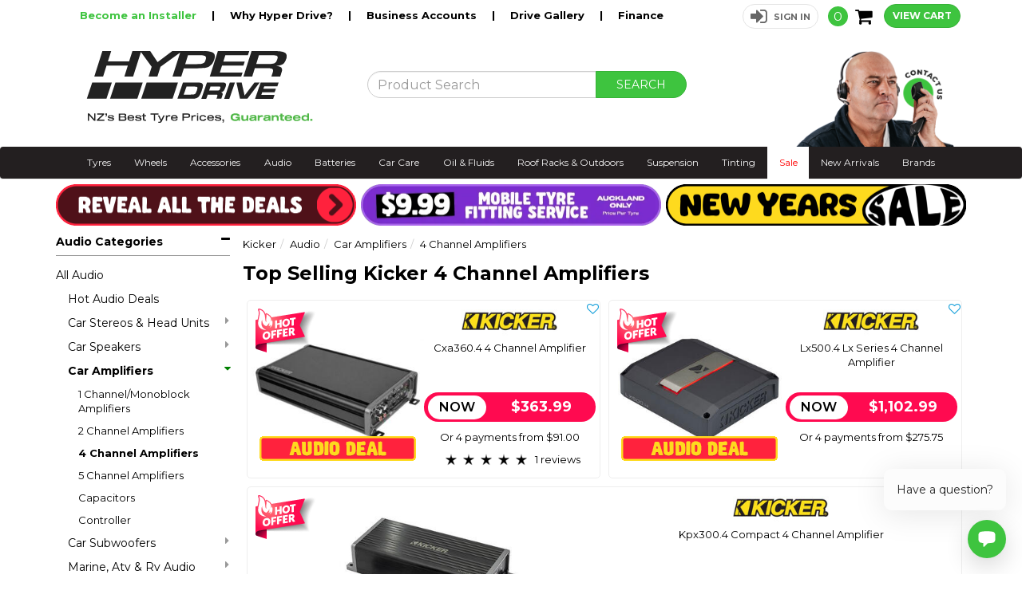

--- FILE ---
content_type: text/html; charset=utf-8
request_url: https://www.hyperdrive.co.nz/products/category/1515/374/kicker/4-channel-amplifiers
body_size: 22301
content:

<!DOCTYPE html>
<html lang="en">
<head>
    <meta http-equiv="Content-Type" content="text/html; charset=utf-8">
    <meta http-equiv="X-UA-Compatible" content="IE=edge,chrome=1">
    <meta name="viewport" content="width=device-width, initial-scale=1">
    <meta name="google-site-verification" content="1S-_xsO2qZaNkVxjQwuOlHSS1k4l5Rr3cDvlIYa_5xg" />




    <title>Kicker Car Audio Amplifiers - Best Prices Online @ Hyper Drive</title>
    <meta name="description" content="4 Channel Amplifiers from Kicker. Hyper Drive | NZ&#39;s largest range of | Tyre&#39;s | Wheels | Roof Racks | Car Audio | PH 09 580 2403 " />
    <link rel="canonical" href="https://www.hyperdrive.co.nz/products/category/1515/374/kicker/4-channel-amplifiers" />
        
    <link href="/content/images/favicons/favicon-drive.png" rel="icon" />

    

<script type="text/javascript">
    var SiteSettingsJs = {
        IsMobile: false,
        IsDesktop: !false,
        EnableOlark: false,
        OlarkKey: '8998-282-10-9617',
        CountryId: 1,
        PhoneNumber: '09 580 2403',
        EnableFacebookPixel: true,
        SignedIn: false,
        Currency: 'NZD',
        CurrencySymbol: '$',
        InfiniteScrollChunkSize: 32,
        InfiniteScrollChunksPerPage: 3,
        PaymentMethods: Object.freeze({ "Oxipay": 13, "Humm": 19, "Genoapay": 18, "Afterpay": 16, "PartPay": 17 }),
        TransactCurrencyCode: 'NZD',
        TransactCurrencySymbol: '$',
		IsRide: false,

		TaxRate: 0.15,
        IsN2Customer: false,
        NoTax: false,
		TaxName: 'GST',
        TaxModifiers: Object.freeze({ "remove": 3, "add": 2, "none": 1 }),
        //EnableB2bIntegration: false,
        TaxDisplayModifier: 1
    };

    if (SiteSettingsJs.IsMobile) {
        SiteSettingsJs.EnableOlark = false;
    }
</script>

    <link href="/css/site?v=W5RCOGuVBvIbNOS-DLQA9W-bT9xVHlzIAu7Grk5HrQc1" rel="stylesheet"/>



	<!-- Google Tag Manager -->
	<script>
	(function (w, d, s, l, i) {
			w[l] = w[l] || []; w[l].push({
				'gtm.start':
					new Date().getTime(), event: 'gtm.js'
			}); var f = d.getElementsByTagName(s)[0],
				j = d.createElement(s), dl = l != 'dataLayer' ? '&l=' + l : ''; j.async = true; j.src =
					'https://www.googletagmanager.com/gtm.js?id=' + i + dl; f.parentNode.insertBefore(j, f);
		})(window, document, 'script', 'dataLayer', 'GTM-NHXLTF2');</script>
	<!-- End Google Tag Manager -->

	<script>
        (function (i, s, o, g, r, a, m) {
            i['GoogleAnalyticsObject'] = r; i[r] = i[r] || function () {
                (i[r].q = i[r].q || []).push(arguments);
            }, i[r].l = 1 * new Date(); a = s.createElement(o),
            m = s.getElementsByTagName(o)[0]; a.async = 1; a.src = g; m.parentNode.insertBefore(a, m)
        })(window, document, 'script', '//www.google-analytics.com/analytics.js', 'ga');

        ga('create', 'UA-5263828-1', 'auto', { 'legacyCookieDomain': 'hyperdrive.co.nz' });
        ga('send', 'pageview');
	</script>

	<!-- Facebook Pixel Code -->
	<script>
        !function (f, b, e, v, n, t, s) {
            if (f.fbq) return; n = f.fbq = function () {
                n.callMethod ?
                n.callMethod.apply(n, arguments) : n.queue.push(arguments)
            }; if (!f._fbq) f._fbq = n;
            n.push = n; n.loaded = !0; n.version = '2.0'; n.queue = []; t = b.createElement(e); t.async = !0;
            t.src = v; s = b.getElementsByTagName(e)[0]; s.parentNode.insertBefore(t, s)
        }(window,
        document, 'script', 'https://connect.facebook.net/en_US/fbevents.js');

        if (window.SiteSettingsJs.EnableFacebookPixel) {
            fbq('init', '963567767048084');
            fbq('track', "PageView");
        }
	</script>
	<noscript>
		<img height="1" width="1" style="display:none"
			 src="https://www.facebook.com/tr?id=963567767048084&ev=PageView&noscript=1" />
	</noscript>
	<!-- End Facebook Pixel Code -->


	<script type="text/javascript">
        (function () {
            var s = document.createElement('script'); s.type = 'text/javascript'; s.async = true;
            s.src = document.location.protocol + '//wisepops.com/default/index/get-loader?user_id=14548';
            var s2 = document.getElementsByTagName('script')[0]; s2.parentNode.insertBefore(s, s2);
        })();
	</script>




	<script id="mcjs">!function (c, h, i, m, p) { m = c.createElement(h), p = c.getElementsByTagName(h)[0], m.async = 1, m.src = i, p.parentNode.insertBefore(m, p) }(document, "script", "https://chimpstatic.com/mcjs-connected/js/users/906982e223867a6af0b97b543/e2343bb9f96719bbee6727c0a.js");</script>

<script type='text/javascript'>
	window.smartlook || (function (d) {
		var o = smartlook = function () { o.api.push(arguments) }, h = d.getElementsByTagName('head')[0];
		var c = d.createElement('script'); o.api = new Array(); c.async = true; c.type = 'text/javascript';
		c.charset = 'utf-8'; c.src = 'https://rec.smartlook.com/recorder.js'; h.appendChild(c);
	})(document);
	smartlook('init', '918c8e34cf1517553a9f1bae6094d6d617f19792');
</script>

	<script type="text/javascript">
		(function (c, l, a, r, i, t, y) {
			c[a] = c[a] || function () { (c[a].q = c[a].q || []).push(arguments) };
			t = l.createElement(r); t.async = 1; t.src = "https://www.clarity.ms/tag/" + i;
			y = l.getElementsByTagName(r)[0]; y.parentNode.insertBefore(t, y);
		})(window, document, "clarity", "script", "mt0hh2chb1");
	</script>

<script src="https://chatwith.tools/chatbot/1b692d2a-d970-4afe-ada5-25f54598f0e1.js" async=""></script>

<!-- Elfsight Sales Notification | Mobile Fitting -->
<script src="https://elfsightcdn.com/platform.js" async></script>
<div class="elfsight-app-8f6f5db6-5951-418f-8970-7456427a0a46" data-elfsight-app-lazy></div>


    <!-- Facebook Post Information -->
    <meta property="og:type" content="product.group" />
    <meta property="og:title" content="4 CHANNEL AMPLIFIERS" />
    <meta property="fb:app_id" content="126117620765381" />
    <meta property="og:description" content="Car Audio Amplifiers - Best Prices Online @ Hyper Drive " />
    <meta property="og:url" content="https://www.hyperdrive.co.nz/products/category/1515/374/kicker/4-channel-amplifiers" />
    <!-- End Facebook Post Information -->


    <script src="https://ajax.googleapis.com/ajax/libs/webfont/1.6.26/webfont.js"></script>
<script>
    // Async load Google Fonts
    WebFont.load({
        google: {
			families: ['Montserrat:400,500,600,700']
        }
    });
</script>

</head>


<body>
		<!-- Google Tag Manager (noscript) -->
		<noscript>
			<iframe src="https://www.googletagmanager.com/ns.html?id=GTM-NHXLTF2"
					height="0" width="0" style="display:none;visibility:hidden"></iframe>
		</noscript>
		<!-- End Google Tag Manager (noscript) -->

	<div id="body">
		<div class="body-wrapper">

			<header class="hidden-xs">
				<div class="container">
					<div class="row" id="HeaderRow">
						<div class="col-sm-12">
							<div id="top-bar" style="margin-bottom: 4px;">
								<div class="col-sm-12" id="site_options">
									<div class="pull-left hidden-sm">
										<div id="stuff">
											<span class="header-links">
												<a href="/pages/authorised-installer-application" style="color: #3EC43F;">
													Become an Installer
												</a>|
												<a href="/pages/why-hyper-drive">
													Why Hyper Drive?
												</a>|
												<a href="/pages/business-accounts">
													Business Accounts
												</a>|
												<a href="/gallery">
													Drive Gallery
												</a>|
												<a href="/pages/finance">
													Finance
												</a>
											</span>

										</div>
									</div>
                                    <div class="pull-right">
                                        <div id="accountstuff">

                                                <a tabindex="0" role="button" aria-label="Notifications" href="#" class="wisp navbar-toggle" style="padding-right: 5px;">
                                                    <svg fill="none" stroke-linecap="round" stroke-linejoin="round" stroke-width="2" width="22" height="22" viewBox="0 0 24 24" stroke="#3EC43F" xmlns="<http://www.w3.org/2000/svg>">
                                                        <path d="M15 17h5l-1.405-1.405A2.032 2.032 0 0118 14.158V11a6.002 6.002 0 00-4-5.659V5a2 2 0 10-4 0v.341C7.67 6.165 6 8.388 6 11v3.159c0 .538-.214 1.055-.595 1.436L4 17h5m6 0v1a3 3 0 11-6 0v-1m6 0H9"></path>
                                                    </svg>
                                                </a>

                                                <a href="/account/sign-in" role="button" class="link-item text-right sign-in-button">
                                                    <i class="fa fa-sign-in"></i>
                                                    <span>Sign In</span>
                                                </a>

                                        </div>
                                        <a href="/checkout" class="link-item cart">
                                            <span class="cart-count">0</span>
                                            <span class="fa fa-shopping-cart"></span>
                                            <span class="btn btn-success btn-sm ">View Cart</span>
                                        </a>
                                    </div>
								</div>
							</div>
						</div>
					</div>
					<div class="row logo-row">
						<div class="col-sm-4 padding-bottom">
								<a title="Hyper Drive" href="/">
									<img class="img-responsive main-logo" alt="Hyper Drive" src="/content/images/hyperdrive.svg" />
								</a>
						</div>
						<div class="col-sm-5">
							<form id="search_form" method="post" action="/products/search" style="margin-top: 25px">
								<div class="input-group">
									<input type="text" id="search" name="searchterm" required class="form-control" placeholder="Product Search" maxlength="140">
									<span class="input-group-btn">
										<button class="btn btn-success" type="submit" id="searchbtn">
											SEARCH
										</button>
									</span>
								</div>
							</form>
						</div>
						<div class="col-sm-3" id="ContactUs">
                            <a class="pull-right" style="margin-right: 15px;" href="/contact-us">
                                <img class="img-responsive" src="/content/images/contact-us.png" />
                            </a>
						</div>
					</div>
				</div>
			</header>
			<div class="navbar navbar-static-top visible-xs" id="topnavbar" data-spy="affix" data-offset-top="50">
				<div class="container">
					<div class="navbar-header">

						<button type="button" class="navbar-toggle toggle-nav" id="mainMenuBtn">
							<span class="fa fa-align-justify"></span>
						</button>
						<button type="button" class="navbar-toggle" data-toggle="collapse" data-target="#SearchBar">
							<span class="sr-only">Toggle Search</span>
							<span class="fa fa-search"></span>
						</button>

						<a title="Hyper Drive" href="/" class="mobile-logo">
							<img class="img-responsive" alt="Hyper Drive" src="/content/images/hyperdrive-mobile-logo.svg" />
						</a>

							<a tabindex="0" role="button" aria-label="Notifications" href="#" class="wisp navbar-toggle" style="margin-top: 5px;">
								<svg fill="none" stroke-linecap="round" stroke-linejoin="round" stroke-width="2" width="22" height="22" viewBox="0 0 24 24" stroke="white" xmlns="<http://www.w3.org/2000/svg>">
									<path d="M15 17h5l-1.405-1.405A2.032 2.032 0 0118 14.158V11a6.002 6.002 0 00-4-5.659V5a2 2 0 10-4 0v.341C7.67 6.165 6 8.388 6 11v3.159c0 .538-.214 1.055-.595 1.436L4 17h5m6 0v1a3 3 0 11-6 0v-1m6 0H9"></path>
								</svg>
							</a>

						<a href="/account" class="navbar-toggle">
							<i class="fa fa-user"></i>
						</a>

						<a href="/checkout" class="navbar-toggle " id="CartButton">
							<span class="sr-only">Toggle Cart</span>
							<span class="fa fa-shopping-cart"></span>
							<div class="arrow-up"></div>
						</a>
					</div>

					<div class="navbar-collapse collapse" id="SearchBar">
						<form id="search_form" method="post" action="/products/search">
							<div class="input-group">
								<input type="text" id="search" name="searchterm" class="form-control" required>
								<span class="input-group-btn">
									<button class="btn btn-success" type="submit" id="searchbtn"><i class="fa fa-search"></i></button>
								</span>
							</div>
						</form>
					</div>
				</div>
			</div>
			


<div class="nav-wrapper" data-spy="affix" data-offset-top="201">
	<nav class="navbar navbar-default" role="navigation">
		<div class="container-fluid">
			<ul class="nav navbar-nav" id="CategoryDropdowns">
					<li>
						<a href="/products/landing/227/tyres"
						   class="dropdown-toggle " data-toggle="dropdown">
							Tyres
								<i class="fa fa-chevron-down visible-xs"></i>
						</a>

							<div class="dropdown-menu has-col-extends-right">
								<div class="container">
									<div class="dropdown-nav-wrapper">
											<div class="col-large">
												<div class="nav-wrapper">
													<h6 class="hidden-xs">Shop by category</h6>

													<ul class="nav col-count-1 ">
															<li class="">
																<a href="/products/landing/227/tyres" class="hidden-xs">
																	Car Tyres
																</a>
																<a href="/products/landing/227/tyres"
																   class="visible-xs">
																	Car Tyres
																</a>
															</li>
															<li class="">
																<a href="/products/landing/2130/4x4-suv-tyres" class="hidden-xs">
																	4X4 &amp; Suv Tyres
																</a>
																<a href="/products/landing/2130/4x4-suv-tyres"
																   class="visible-xs">
																	4X4 &amp; Suv Tyres
																</a>
															</li>
															<li class="">
																<a href="/products/landing/2129/runflat-tyres" class="hidden-xs">
																	Runflat Tyres
																</a>
																<a href="/products/landing/2129/runflat-tyres"
																   class="visible-xs">
																	Runflat Tyres
																</a>
															</li>
															<li class="">
																<a href="/products/landing/2123/ev-tyres" class="hidden-xs">
																	Ev Tyres
																</a>
																<a href="/products/landing/2123/ev-tyres"
																   class="visible-xs">
																	Ev Tyres
																</a>
															</li>
															<li class="">
																<a href="/products/landing/2265/bridgestone" class="hidden-xs">
																	Bridgestone
																</a>
																<a href="/products/landing/2265/bridgestone"
																   class="visible-xs">
																	Bridgestone
																</a>
															</li>
															<li class="">
																<a href="/products/landing/2060/motorcycle-tyres" class="hidden-xs">
																	Motorcycle Tyres
																</a>
																<a href="/products/landing/2060/motorcycle-tyres"
																   class="visible-xs">
																	Motorcycle Tyres
																</a>
															</li>
															<li class="">
																<a href="/products/landing/2061/atv-utv-tyres" class="hidden-xs">
																	Atv &amp; Utv Tyres
																</a>
																<a href="/products/landing/2061/atv-utv-tyres"
																   class="visible-xs">
																	Atv &amp; Utv Tyres
																</a>
															</li>
															<li class="">
																<a href="/products/category/2169/used-tyres" class="hidden-xs">
																	Used Tyres
																</a>
																<a href="/products/category/2169/used-tyres"
																   class="visible-xs">
																	Used Tyres
																</a>
															</li>
																											</ul>
												</div>
											</div>
											<div class="col-large">
												<div class="nav-wrapper">
													<h6 class="hidden-xs">Wheel &amp; Tyre Fitting</h6>

													<ul class="nav col-count-1 nav-extra-info ">
															<li class="">
																<a href="/products/mobiletyrefitting" class="hidden-xs">
																	Auckland Mobile Wheel &amp; Tyre Fitting
																</a>
																<a href="/products/mobiletyrefitting"
																   class="visible-xs">
																	Auckland Mobile Wheel &amp; Tyre Fitting
																</a>
															</li>
															<li class="">
																<a href="/installer-locations" class="hidden-xs">
																	Nationwide Wheel &amp; Tyre Fitting
																</a>
																<a href="/installer-locations"
																   class="visible-xs">
																	Nationwide Wheel &amp; Tyre Fitting
																</a>
															</li>
																											</ul>
												</div>
											</div>
											<div class="col-large">
												<div class="nav-wrapper">
													<h6 class="hidden-xs">Tyre Information</h6>

													<ul class="nav col-count-1 nav-extra-info ">
															<li class="">
																<a href="/tyre-load-rating" class="hidden-xs">
																	Tyre Load Rating
																</a>
																<a href="/tyre-load-rating"
																   class="visible-xs">
																	Tyre Load Rating
																</a>
															</li>
															<li class="">
																<a href="/tyre-speed-rating" class="hidden-xs">
																	Tyre Speed Rating
																</a>
																<a href="/tyre-speed-rating"
																   class="visible-xs">
																	Tyre Speed Rating
																</a>
															</li>
															<li class="">
																<a href="/tyre-size-calculator" class="hidden-xs">
																	Tyre Size Calculator
																</a>
																<a href="/tyre-size-calculator"
																   class="visible-xs">
																	Tyre Size Calculator
																</a>
															</li>
															<li class="">
																<a href="/tyre-pressure-monitoring-systems" class="hidden-xs">
																	Tyre Pressure Monitoring Systems
																</a>
																<a href="/tyre-pressure-monitoring-systems"
																   class="visible-xs">
																	Tyre Pressure Monitoring Systems
																</a>
															</li>
																											</ul>
												</div>
											</div>
											<div class="col-small col-extends-right hidden-xs hidden-sm">
												<div class="nav-wrapper">
													<h6 class="hidden-xs">Shop by top brands</h6>

													<ul class="nav col-count-1 precedes-lucky-last">
															<li class="">
																<a href="/products/category/227/17/goodyear-clearance/tyres" class="hidden-xs">
																	Goodyear (Clearance)
																</a>
																<a href="/products/category/227/17/goodyear-clearance/tyres"
																   class="visible-xs">
																	Goodyear (Clearance)
																</a>
															</li>
															<li class="">
																<a href="/products/category/227/18/michelin/tyres" class="hidden-xs">
																	Michelin
																</a>
																<a href="/products/category/227/18/michelin/tyres"
																   class="visible-xs">
																	Michelin
																</a>
															</li>
															<li class="">
																<a href="/products/category/227/19/triangle/tyres" class="hidden-xs">
																	Triangle
																</a>
																<a href="/products/category/227/19/triangle/tyres"
																   class="visible-xs">
																	Triangle
																</a>
															</li>
															<li class="">
																<a href="/products/category/227/20/hankook-sale/tyres" class="hidden-xs">
																	Hankook (Sale)
																</a>
																<a href="/products/category/227/20/hankook-sale/tyres"
																   class="visible-xs">
																	Hankook (Sale)
																</a>
															</li>
															<li class="">
																<a href="/products/category/227/22/toyo/tyres" class="hidden-xs">
																	Toyo
																</a>
																<a href="/products/category/227/22/toyo/tyres"
																   class="visible-xs">
																	Toyo
																</a>
															</li>
															<li class="">
																<a href="/products/category/227/76/yokohama/tyres" class="hidden-xs">
																	Yokohama
																</a>
																<a href="/products/category/227/76/yokohama/tyres"
																   class="visible-xs">
																	Yokohama
																</a>
															</li>
																											</ul>
												</div>
													<ul class="nav col-count-offset-1">
														<li class="lucky-last"><a href="/products/category/260/gift-vouchers"><i class="fa fa-gift left"></i> Gift Vouchers</a></li>
													</ul>
											</div>
									</div>
								</div>
							</div>

					</li>
					<li>
						<a href="/products/landing/228/wheels"
						   class="dropdown-toggle " data-toggle="dropdown">
							Wheels
								<i class="fa fa-chevron-down visible-xs"></i>
						</a>

							<div class="dropdown-menu has-col-extends-right">
								<div class="container">
									<div class="dropdown-nav-wrapper">
											<div class="col-large">
												<div class="nav-wrapper">
													<h6 class="hidden-xs">Shop by category</h6>

													<ul class="nav col-count-1 ">
															<li class="">
																<a href="/products/landing/228/wheels" class="hidden-xs">
																	Wheel Search
																</a>
																<a href="/products/landing/228/wheels"
																   class="visible-xs">
																	Wheel Search
																</a>
															</li>
															<li class="">
																<a href="/products/category/300/mag-alloy-wheels" class="hidden-xs">
																	Mag &amp; Alloy Wheels
																</a>
																<a href="/products/category/300/mag-alloy-wheels"
																   class="visible-xs">
																	Mag &amp; Alloy Wheels
																</a>
															</li>
															<li class="">
																<a href="/products/category/2109/steel-wheels" class="hidden-xs">
																	Steel Wheels
																</a>
																<a href="/products/category/2109/steel-wheels"
																   class="visible-xs">
																	Steel Wheels
																</a>
															</li>
															<li class="">
																<a href="/products/category/2166/trailer-wheels" class="hidden-xs">
																	Trailer Wheels
																</a>
																<a href="/products/category/2166/trailer-wheels"
																   class="visible-xs">
																	Trailer Wheels
																</a>
															</li>
															<li class="">
																<a href="/products/category/2119/wheel-deals" class="hidden-xs">
																	Wheel Deals
																</a>
																<a href="/products/category/2119/wheel-deals"
																   class="visible-xs">
																	Wheel Deals
																</a>
															</li>
																											</ul>
												</div>
											</div>
											<div class="col-large">
												<div class="nav-wrapper">
													<h6 class="hidden-xs">Wheel &amp; Tyre Fitting</h6>

													<ul class="nav col-count-1 nav-extra-info ">
															<li class="">
																<a href="/products/mobiletyrefitting" class="hidden-xs">
																	Auckland Mobile Wheel &amp; Tyre Fitting
																</a>
																<a href="/products/mobiletyrefitting"
																   class="visible-xs">
																	Auckland Mobile Wheel &amp; Tyre Fitting
																</a>
															</li>
															<li class="">
																<a href="/installer-locations" class="hidden-xs">
																	Nationwide Wheel &amp; Tyre Fitting
																</a>
																<a href="/installer-locations"
																   class="visible-xs">
																	Nationwide Wheel &amp; Tyre Fitting
																</a>
															</li>
																											</ul>
												</div>
											</div>
											<div class="col-small col-extends-right hidden-xs hidden-sm">
												<div class="nav-wrapper">
													<h6 class="hidden-xs">Shop by top brands</h6>

													<ul class="nav col-count-1 precedes-lucky-last">
															<li class="">
																<a href="/products/category/228/206/work/wheels" class="hidden-xs">
																	Work
																</a>
																<a href="/products/category/228/206/work/wheels"
																   class="visible-xs">
																	Work
																</a>
															</li>
															<li class="">
																<a href="/products/category/228/3135/forum-wheels/wheels" class="hidden-xs">
																	Forum Wheels
																</a>
																<a href="/products/category/228/3135/forum-wheels/wheels"
																   class="visible-xs">
																	Forum Wheels
																</a>
															</li>
															<li class="">
																<a href="/products/category/228/3307/orbit/wheels" class="hidden-xs">
																	Orbit
																</a>
																<a href="/products/category/228/3307/orbit/wheels"
																   class="visible-xs">
																	Orbit
																</a>
															</li>
															<li class="">
																<a href="/products/category/228/14/dtm/wheels" class="hidden-xs">
																	Dtm
																</a>
																<a href="/products/category/228/14/dtm/wheels"
																   class="visible-xs">
																	Dtm
																</a>
															</li>
															<li class="">
																<a href="/products/category/228/15/foose/wheels" class="hidden-xs">
																	Foose
																</a>
																<a href="/products/category/228/15/foose/wheels"
																   class="visible-xs">
																	Foose
																</a>
															</li>
															<li class="">
																<a href="/products/category/228/46/advanti/wheels" class="hidden-xs">
																	Advanti
																</a>
																<a href="/products/category/228/46/advanti/wheels"
																   class="visible-xs">
																	Advanti
																</a>
															</li>
																											</ul>
												</div>
													<ul class="nav col-count-offset-1">
														<li class="lucky-last"><a href="/products/category/260/gift-vouchers"><i class="fa fa-gift left"></i> Gift Vouchers</a></li>
													</ul>
											</div>
									</div>
								</div>
							</div>

					</li>
					<li>
						<a href="/products/landing/218/accessories"
						   class="dropdown-toggle " data-toggle="dropdown">
							Accessories
								<i class="fa fa-chevron-down visible-xs"></i>
						</a>

							<div class="dropdown-menu has-col-extends-right">
								<div class="container">
									<div class="dropdown-nav-wrapper">
											<div class="col-large">
												<div class="nav-wrapper">
													<h6 class="hidden-xs">Shop by category</h6>

													<ul class="nav col-count-2 ">
															<li class="">
																<a href="/products/landing/218/accessories" class="hidden-xs">
																	Accessories Promotions
																</a>
																<a href="/products/landing/218/accessories"
																   class="visible-xs">
																	Accessories Promotions
																</a>
															</li>
															<li class="">
																<a href="/products/category/551/wheel-nuts" class="hidden-xs">
																	Wheel Nuts
																</a>
																<a href="/products/category/551/wheel-nuts"
																   class="visible-xs">
																	Wheel Nuts
																</a>
															</li>
															<li class="">
																<a href="/products/category/1975/tyre-repair-solutions" class="hidden-xs">
																	Tyre Repair Solutions
																</a>
																<a href="/products/category/1975/tyre-repair-solutions"
																   class="visible-xs">
																	Tyre Repair Solutions
																</a>
															</li>
															<li class="">
																<a href="/products/category/1683/body-accessories" class="hidden-xs">
																	Body Accessories
																</a>
																<a href="/products/category/1683/body-accessories"
																   class="visible-xs">
																	Body Accessories
																</a>
															</li>
															<li class="">
																<a href="/products/category/1816/compressors-air-tools" class="hidden-xs">
																	Compressors &amp; Air Tools
																</a>
																<a href="/products/category/1816/compressors-air-tools"
																   class="visible-xs">
																	Compressors &amp; Air Tools
																</a>
															</li>
															<li class="">
																<a href="/products/category/260/gift-vouchers" class="hidden-xs">
																	Gift Vouchers
																</a>
																<a href="/products/category/260/gift-vouchers"
																   class="visible-xs">
																	Gift Vouchers
																</a>
															</li>
															<li class="">
																<a href="/products/category/2214/heatshield" class="hidden-xs">
																	Heatshield
																</a>
																<a href="/products/category/2214/heatshield"
																   class="visible-xs">
																	Heatshield
																</a>
															</li>
															<li class="">
																<a href="/products/category/2211/merchandise" class="hidden-xs">
																	Merchandise
																</a>
																<a href="/products/category/2211/merchandise"
																   class="visible-xs">
																	Merchandise
																</a>
															</li>
															<li class="">
																<a href="/products/category/1798/phone-chargers" class="hidden-xs">
																	Phone Chargers
																</a>
																<a href="/products/category/1798/phone-chargers"
																   class="visible-xs">
																	Phone Chargers
																</a>
															</li>
															<li class="">
																<a href="/products/category/542/phone-holders-mounts" class="hidden-xs">
																	Phone Holders &amp; Mounts
																</a>
																<a href="/products/category/542/phone-holders-mounts"
																   class="visible-xs">
																	Phone Holders &amp; Mounts
																</a>
															</li>
															<li class="">
																<a href="/products/category/1864/plasti-dip" class="hidden-xs">
																	Plasti-Dip 
																</a>
																<a href="/products/category/1864/plasti-dip"
																   class="visible-xs">
																	Plasti-Dip 
																</a>
															</li>
															<li class="">
																<a href="/products/category/241/tyre-pressure-monitoring" class="hidden-xs">
																	Tyre Pressure Monitoring
																</a>
																<a href="/products/category/241/tyre-pressure-monitoring"
																   class="visible-xs">
																	Tyre Pressure Monitoring
																</a>
															</li>
																											</ul>
												</div>
											</div>
											<div class="col-small col-extends-right hidden-xs hidden-sm">
												<div class="nav-wrapper">
													<h6 class="hidden-xs">Shop by top brands</h6>

													<ul class="nav col-count-1 precedes-lucky-last">
															<li class="">
																<a href="/products/category/218/82/hyper-drive/accessories" class="hidden-xs">
																	Hyper Drive
																</a>
																<a href="/products/category/218/82/hyper-drive/accessories"
																   class="visible-xs">
																	Hyper Drive
																</a>
															</li>
															<li class="">
																<a href="/products/category/218/178/narva/accessories" class="hidden-xs">
																	Narva
																</a>
																<a href="/products/category/218/178/narva/accessories"
																   class="visible-xs">
																	Narva
																</a>
															</li>
															<li class="">
																<a href="/products/category/218/484/airman/accessories" class="hidden-xs">
																	Airman
																</a>
																<a href="/products/category/218/484/airman/accessories"
																   class="visible-xs">
																	Airman
																</a>
															</li>
															<li class="">
																<a href="/products/category/218/553/pdw/accessories" class="hidden-xs">
																	Pdw
																</a>
																<a href="/products/category/218/553/pdw/accessories"
																   class="visible-xs">
																	Pdw
																</a>
															</li>
															<li class="">
																<a href="/products/category/218/747/aerpro/accessories" class="hidden-xs">
																	Aerpro
																</a>
																<a href="/products/category/218/747/aerpro/accessories"
																   class="visible-xs">
																	Aerpro
																</a>
															</li>
															<li class="">
																<a href="/products/category/218/759/torq/accessories" class="hidden-xs">
																	Torq
																</a>
																<a href="/products/category/218/759/torq/accessories"
																   class="visible-xs">
																	Torq
																</a>
															</li>
																											</ul>
												</div>
													<ul class="nav col-count-offset-1">
														<li class="lucky-last"><a href="/products/category/260/gift-vouchers"><i class="fa fa-gift left"></i> Gift Vouchers</a></li>
													</ul>
											</div>
									</div>
								</div>
							</div>

					</li>
					<li>
						<a href="/products/landing/219/audio"
						   >
							Audio
						</a>


					</li>
					<li>
						<a href="/products/landing/1827/batteries"
						   >
							Batteries
						</a>


					</li>
					<li>
						<a href="/products/landing/2008/car-care"
						   class="dropdown-toggle " data-toggle="dropdown">
							Car Care
								<i class="fa fa-chevron-down visible-xs"></i>
						</a>

							<div class="dropdown-menu has-col-extends-right">
								<div class="container">
									<div class="dropdown-nav-wrapper">
											<div class="col-large">
												<div class="nav-wrapper">
													<h6 class="hidden-xs">Shop by category</h6>

													<ul class="nav col-count-2 ">
															<li class="">
																<a href="/products/landing/2008/car-care" class="hidden-xs">
																	Car Care Promotions
																</a>
																<a href="/products/landing/2008/car-care"
																   class="visible-xs">
																	Car Care Promotions
																</a>
															</li>
															<li class="">
																<a href="/products/category/2022/window-wipers" class="hidden-xs">
																	Window Wipers
																</a>
																<a href="/products/category/2022/window-wipers"
																   class="visible-xs">
																	Window Wipers
																</a>
															</li>
															<li class="">
																<a href="/products/category/2273/sunshades" class="hidden-xs">
																	Sunshades
																</a>
																<a href="/products/category/2273/sunshades"
																   class="visible-xs">
																	Sunshades
																</a>
															</li>
															<li class="">
																<a href="/products/category/2009/air-fresheners" class="hidden-xs">
																	Air Fresheners
																</a>
																<a href="/products/category/2009/air-fresheners"
																   class="visible-xs">
																	Air Fresheners
																</a>
															</li>
															<li class="">
																<a href="/products/category/2024/floor-mats" class="hidden-xs">
																	Floor Mats
																</a>
																<a href="/products/category/2024/floor-mats"
																   class="visible-xs">
																	Floor Mats
																</a>
															</li>
															<li class="">
																<a href="/products/category/2025/seat-covers" class="hidden-xs">
																	Seat Covers
																</a>
																<a href="/products/category/2025/seat-covers"
																   class="visible-xs">
																	Seat Covers
																</a>
															</li>
															<li class="">
																<a href="/products/category/2015/exterior-car-care" class="hidden-xs">
																	Exterior Car Care
																</a>
																<a href="/products/category/2015/exterior-car-care"
																   class="visible-xs">
																	Exterior Car Care
																</a>
															</li>
															<li class="">
																<a href="/products/category/2014/wheel-tyre-trim-care" class="hidden-xs">
																	Wheel, Tyre &amp; Trim Care
																</a>
																<a href="/products/category/2014/wheel-tyre-trim-care"
																   class="visible-xs">
																	Wheel, Tyre &amp; Trim Care
																</a>
															</li>
															<li class="">
																<a href="/products/category/2019/interior-care-accessories" class="hidden-xs">
																	Interior Care &amp; Accessories
																</a>
																<a href="/products/category/2019/interior-care-accessories"
																   class="visible-xs">
																	Interior Care &amp; Accessories
																</a>
															</li>
															<li class="">
																<a href="/products/category/2016/glass-care-cleaning" class="hidden-xs">
																	Glass Care &amp; Cleaning
																</a>
																<a href="/products/category/2016/glass-care-cleaning"
																   class="visible-xs">
																	Glass Care &amp; Cleaning
																</a>
															</li>
															<li class="">
																<a href="/products/category/2013/car-care-accessories" class="hidden-xs">
																	Car Care Accessories
																</a>
																<a href="/products/category/2013/car-care-accessories"
																   class="visible-xs">
																	Car Care Accessories
																</a>
															</li>
															<li class="">
																<a href="/products/category/2020/power-cleaning" class="hidden-xs">
																	Power Cleaning
																</a>
																<a href="/products/category/2020/power-cleaning"
																   class="visible-xs">
																	Power Cleaning
																</a>
															</li>
															<li class="">
																<a href="/products/category/2017/car-care-kits" class="hidden-xs">
																	Car Care Kits
																</a>
																<a href="/products/category/2017/car-care-kits"
																   class="visible-xs">
																	Car Care Kits
																</a>
															</li>
															<li class="">
																<a href="/products/category/2021/adhesives" class="hidden-xs">
																	Adhesives
																</a>
																<a href="/products/category/2021/adhesives"
																   class="visible-xs">
																	Adhesives
																</a>
															</li>
															<li class="">
																<a href="/products/category/2275/gear-shifters-pedal-packs" class="hidden-xs">
																	Gear Shifters &amp; Pedal Packs
																</a>
																<a href="/products/category/2275/gear-shifters-pedal-packs"
																   class="visible-xs">
																	Gear Shifters &amp; Pedal Packs
																</a>
															</li>
																											</ul>
												</div>
											</div>
											<div class="col-small col-extends-right hidden-xs hidden-sm">
												<div class="nav-wrapper">
													<h6 class="hidden-xs">Shop by top brands</h6>

													<ul class="nav col-count-1 precedes-lucky-last">
															<li class="">
																<a href="/products/category/2008/18/michelin/car-care" class="hidden-xs">
																	Michelin
																</a>
																<a href="/products/category/2008/18/michelin/car-care"
																   class="visible-xs">
																	Michelin
																</a>
															</li>
															<li class="">
																<a href="/products/category/2008/4445/farecla/car-care" class="hidden-xs">
																	Farecla
																</a>
																<a href="/products/category/2008/4445/farecla/car-care"
																   class="visible-xs">
																	Farecla
																</a>
															</li>
															<li class="">
																<a href="/products/category/2008/78/meguiars/car-care" class="hidden-xs">
																	Meguiars
																</a>
																<a href="/products/category/2008/78/meguiars/car-care"
																   class="visible-xs">
																	Meguiars
																</a>
															</li>
															<li class="">
																<a href="/products/category/2008/158/rip-curl/car-care" class="hidden-xs">
																	Rip Curl
																</a>
																<a href="/products/category/2008/158/rip-curl/car-care"
																   class="visible-xs">
																	Rip Curl
																</a>
															</li>
															<li class="">
																<a href="/products/category/2008/619/sex-wax/car-care" class="hidden-xs">
																	Sex Wax
																</a>
																<a href="/products/category/2008/619/sex-wax/car-care"
																   class="visible-xs">
																	Sex Wax
																</a>
															</li>
															<li class="">
																<a href="/products/category/2008/772/mothers/car-care" class="hidden-xs">
																	Mothers
																</a>
																<a href="/products/category/2008/772/mothers/car-care"
																   class="visible-xs">
																	Mothers
																</a>
															</li>
																											</ul>
												</div>
													<ul class="nav col-count-offset-1">
														<li class="lucky-last"><a href="/products/category/260/gift-vouchers"><i class="fa fa-gift left"></i> Gift Vouchers</a></li>
													</ul>
											</div>
									</div>
								</div>
							</div>

					</li>
					<li>
						<a href="/products/landing/2292/oil-fluids"
						   >
							Oil &amp; Fluids
						</a>


					</li>
					<li>
						<a href="/products/landing/222/roof-racks-outdoors"
						   >
							Roof Racks &amp; Outdoors
						</a>


					</li>
					<li>
						<a href="/products/landing/224/suspension"
						   >
							Suspension
						</a>


					</li>
					<li>
						<a href="/products/landing/225/tinting"
						   class="dropdown-toggle " data-toggle="dropdown">
							Tinting
								<i class="fa fa-chevron-down visible-xs"></i>
						</a>

							<div class="dropdown-menu has-col-extends-right">
								<div class="container">
									<div class="dropdown-nav-wrapper">
											<div class="col-large">
												<div class="nav-wrapper">
													<h6 class="hidden-xs">Shop by category</h6>

													<ul class="nav col-count-2 ">
															<li class="">
																<a href="/products/landing/225/tinting" class="hidden-xs">
																	Tinting Promotions
																</a>
																<a href="/products/landing/225/tinting"
																   class="visible-xs">
																	Tinting Promotions
																</a>
															</li>
															<li class="">
																<a href="/products/category/248/vehicle-tinting" class="hidden-xs">
																	Vehicle Tinting
																</a>
																<a href="/products/category/248/vehicle-tinting"
																   class="visible-xs">
																	Vehicle Tinting
																</a>
															</li>
																											</ul>
												</div>
											</div>
											<div class="col-small col-extends-right hidden-xs hidden-sm">
												<div class="nav-wrapper">
													<h6 class="hidden-xs">Shop by top brands</h6>

													<ul class="nav col-count-1 precedes-lucky-last">
															<li class="">
																<a href="/products/category/225/44/llumar/tinting" class="hidden-xs">
																	Llumar
																</a>
																<a href="/products/category/225/44/llumar/tinting"
																   class="visible-xs">
																	Llumar
																</a>
															</li>
																											</ul>
												</div>
													<ul class="nav col-count-offset-1">
														<li class="lucky-last"><a href="/products/category/260/gift-vouchers"><i class="fa fa-gift left"></i> Gift Vouchers</a></li>
													</ul>
											</div>
									</div>
								</div>
							</div>

					</li>
					<li>
						<a href="/products/clearance" class="sale"
						   >
							Sale
						</a>


					</li>
					<li>
						<a href="/products/new-arrivals" class="new-arrivals"
						   >
							New Arrivals
						</a>


					</li>

				<li id="ShopByBrandLi" class="hidden-sm">
					<a href="/products/brands" class="dropdown-toggle" data-toggle="dropdown">
						Brands <i class="fa fa-chevron-down visible-xs"></i>
					</a>

					<div class="dropdown-menu brands-dropdown has-col-extends-right" id="VueBrandMenu">
						<div class="container">

							<div class="dropdown-nav-wrapper">
								<div class="col-large">
									<ul class="brand-tabs">
										<li v-for="item in brandGroups" v-bind:class="{ active: selectedGroup == item }">
											<a v-on:click.stop.prevent="selectGroup(item)" href="#">{{item.join(" ") | uppercase}}</a>
										</li>
										<li class="search">
											<i class="fa fa-search"></i>
											<input type="search" v-model="searchText" placeholder="Search brands...." id="VueBrandSearch" />
										</li>
									</ul>
									<ul class="nav col-count-3 brands-nav">
										<li v-if="searchText && searchText.length === 1">Keep typing to find brands...</li>
										<li v-for="item in filteredBrands"><a v-bind:href="item.url">{{item.text}}</a></li>
										<li class="text-right visible-xs"><a href="#" v-if="nextBrandGroup !== null" v-on:click.stop.prevent="selectNextBrandGroup">Next Brands ></a></li>
									</ul>
								</div>
								<div class="col-small col-extends-right col-condensed-items hidden-xs hidden-sm">
									<div class="nav-wrapper">
										<h6 class="hidden-xs">Top Brands</h6>

										<ul class="nav">
												<li><a href="/products/brand/969/accelera">Accelera</a></li>
												<li><a href="/products/brand/4390/arcron">Arcron</a></li>
												<li><a href="/products/brand/706/boto">Boto</a></li>
												<li><a href="/products/brand/181/bridgestone">Bridgestone</a></li>
												<li><a href="/products/brand/3435/evergreen">Evergreen</a></li>
												<li><a href="/products/brand/4445/farecla">Farecla</a></li>
												<li><a href="/products/brand/3349/farroad">Farroad</a></li>
												<li><a href="/products/brand/3135/forum-wheels">Forum Wheels</a></li>
												<li><a href="/products/brand/4473/goodyear">Goodyear</a></li>
												<li><a href="/products/brand/17/goodyear-clearance">Goodyear (Clearance)</a></li>
												<li><a href="/products/brand/20/hankook-sale">Hankook (Sale)</a></li>
												<li><a href="/products/brand/3235/imperial-minerva">Imperial / Minerva</a></li>
												<li><a href="/products/brand/841/kapture">Kapture</a></li>
												<li><a href="/products/brand/1064/kenda">Kenda</a></li>
												<li><a href="/products/brand/1019/landsail">Landsail</a></li>
												<li><a href="/products/brand/3053/laufenn">Laufenn</a></li>
												<li><a href="/products/brand/18/michelin">Michelin</a></li>
												<li><a href="/products/brand/879/motobatt">Motobatt</a></li>
										</ul>
									</div>
									
								</div>
							</div>
						</div>
					</div>
				</li>
			</ul>
			<ul class="visible-xs nav-additional-mobile">
					<li class="half-half">
						<a href="/account/sign-in"><i class="fa fa-user"></i> <span>Sign In</span></a>
						<a href="/account">Create Account</a>
					</li>
				<li><a href="/contact-us">Contact Us</a></li>

				<li><a href="/shipping">Shipping</a></li>


					<li><a href="/installer-locations">Installer Network &amp; Locations</a></li>
					<li><a href="/gallery">Gallery</a></li>

			</ul>
		</div>
	</nav>


</div>


<script type="text/javascript">
    var brandLinkListJs = [{"text":"Ac Pro","url":"/products/brand/3427/ac-pro","displayOrder":0,"subLinks":[]},{"text":"Accelera","url":"/products/brand/969/accelera","displayOrder":0,"subLinks":[]},{"text":"Accelera (Clearance)","url":"/products/brand/4640/accelera-clearance","displayOrder":0,"subLinks":[]},{"text":"Advanti","url":"/products/brand/46/advanti","displayOrder":0,"subLinks":[]},{"text":"Aerpro","url":"/products/brand/747/aerpro","displayOrder":0,"subLinks":[]},{"text":"Air Freshener","url":"/products/brand/3352/air-freshener","displayOrder":0,"subLinks":[]},{"text":"Airman","url":"/products/brand/484/airman","displayOrder":0,"subLinks":[]},{"text":"Allied Wheels","url":"/products/brand/4502/allied-wheels","displayOrder":0,"subLinks":[]},{"text":"Alpha","url":"/products/brand/3171/alpha","displayOrder":0,"subLinks":[]},{"text":"Alpine","url":"/products/brand/813/alpine","displayOrder":0,"subLinks":[]},{"text":"American Racing Classic","url":"/products/brand/3162/american-racing-classic","displayOrder":0,"subLinks":[]},{"text":"American Truxx","url":"/products/brand/3454/american-truxx","displayOrder":0,"subLinks":[]},{"text":"Amp","url":"/products/brand/1112/amp","displayOrder":0,"subLinks":[]},{"text":"Anz","url":"/products/brand/238/anz","displayOrder":0,"subLinks":[]},{"text":"Arcron","url":"/products/brand/4390/arcron","displayOrder":0,"subLinks":[]},{"text":"Armor All","url":"/products/brand/4519/armor-all","displayOrder":0,"subLinks":[]},{"text":"Asanti","url":"/products/brand/3149/asanti","displayOrder":0,"subLinks":[]},{"text":"Atlas","url":"/products/brand/3181/atlas","displayOrder":0,"subLinks":[]},{"text":"Audison","url":"/products/brand/1229/audison","displayOrder":0,"subLinks":[]},{"text":"Austone","url":"/products/brand/4613/austone","displayOrder":0,"subLinks":[]},{"text":"Autohaus","url":"/products/brand/4623/autohaus","displayOrder":0,"subLinks":[]},{"text":"Autoview","url":"/products/brand/453/autoview","displayOrder":0,"subLinks":[]},{"text":"Avs","url":"/products/brand/40/avs","displayOrder":0,"subLinks":[]},{"text":"Axxess","url":"/products/brand/485/axxess","displayOrder":0,"subLinks":[]},{"text":"B F Goodrich","url":"/products/brand/1031/b-f-goodrich","displayOrder":0,"subLinks":[]},{"text":"Barkley","url":"/products/brand/3430/barkley","displayOrder":0,"subLinks":[]},{"text":"Bc","url":"/products/brand/90/bc","displayOrder":0,"subLinks":[]},{"text":"Bgw","url":"/products/brand/305/bgw","displayOrder":0,"subLinks":[]},{"text":"Big Red","url":"/products/brand/820/big-red","displayOrder":0,"subLinks":[]},{"text":"Bilstein","url":"/products/brand/496/bilstein","displayOrder":0,"subLinks":[]},{"text":"Black Magic","url":"/products/brand/4499/black-magic","displayOrder":0,"subLinks":[]},{"text":"Black Rhino","url":"/products/brand/165/black-rhino","displayOrder":0,"subLinks":[]},{"text":"Blackvue","url":"/products/brand/3362/blackvue","displayOrder":0,"subLinks":[]},{"text":"Bluemagic","url":"/products/brand/4486/bluemagic","displayOrder":0,"subLinks":[]},{"text":"Bluetti","url":"/products/brand/4401/bluetti","displayOrder":0,"subLinks":[]},{"text":"Bosch","url":"/products/brand/3504/bosch","displayOrder":0,"subLinks":[]},{"text":"Boto","url":"/products/brand/706/boto","displayOrder":0,"subLinks":[]},{"text":"Breyton","url":"/products/brand/290/breyton","displayOrder":0,"subLinks":[]},{"text":"Bridgestone","url":"/products/brand/181/bridgestone","displayOrder":0,"subLinks":[]},{"text":"Bridgestone (Clearance)","url":"/products/brand/3237/bridgestone-clearance","displayOrder":0,"subLinks":[]},{"text":"Bs Battery","url":"/products/brand/4471/bs-battery","displayOrder":0,"subLinks":[]},{"text":"Bush Storage","url":"/products/brand/4389/bush-storage","displayOrder":0,"subLinks":[]},{"text":"Campbell Hausfeld","url":"/products/brand/3403/campbell-hausfeld","displayOrder":0,"subLinks":[]},{"text":"Castrol","url":"/products/brand/4633/castrol","displayOrder":0,"subLinks":[]},{"text":"Caterpillar","url":"/products/brand/3275/caterpillar","displayOrder":0,"subLinks":[]},{"text":"Century","url":"/products/brand/4435/century","displayOrder":0,"subLinks":[]},{"text":"Cerwin Vega","url":"/products/brand/3396/cerwin-vega","displayOrder":0,"subLinks":[]},{"text":"Cheng Shin","url":"/products/brand/1095/cheng-shin","displayOrder":0,"subLinks":[]},{"text":"Christchurch","url":"/products/brand/4638/christchurch","displayOrder":0,"subLinks":[]},{"text":"Connects2","url":"/products/brand/4393/connects2","displayOrder":0,"subLinks":[]},{"text":"Continental","url":"/products/brand/4641/continental","displayOrder":0,"subLinks":[]},{"text":"Cooper","url":"/products/brand/956/cooper","displayOrder":0,"subLinks":[]},{"text":"Covert","url":"/products/brand/3379/covert","displayOrder":0,"subLinks":[]},{"text":"Cragar","url":"/products/brand/51/cragar","displayOrder":0,"subLinks":[]},{"text":"Cst","url":"/products/brand/1167/cst","displayOrder":0,"subLinks":[]},{"text":"Ctm Muscle","url":"/products/brand/4501/ctm-muscle","displayOrder":0,"subLinks":[]},{"text":"Dashmate","url":"/products/brand/3178/dashmate","displayOrder":0,"subLinks":[]},{"text":"Dayton","url":"/products/brand/998/dayton","displayOrder":0,"subLinks":[]},{"text":"Db Drive","url":"/products/brand/4518/db-drive","displayOrder":0,"subLinks":[]},{"text":"Deka","url":"/products/brand/4490/deka","displayOrder":0,"subLinks":[]},{"text":"Delinte","url":"/products/brand/541/delinte","displayOrder":0,"subLinks":[]},{"text":"Delium","url":"/products/brand/769/delium","displayOrder":0,"subLinks":[]},{"text":"Dewostone","url":"/products/brand/4392/dewostone","displayOrder":0,"subLinks":[]},{"text":"Diezel","url":"/products/brand/56/diezel","displayOrder":0,"subLinks":[]},{"text":"Diezel Steel","url":"/products/brand/3425/diezel-steel","displayOrder":0,"subLinks":[]},{"text":"Dirty Steve","url":"/products/brand/3487/dirty-steve","displayOrder":0,"subLinks":[]},{"text":"Dna","url":"/products/brand/240/dna","displayOrder":0,"subLinks":[]},{"text":"Dobi Sport","url":"/products/brand/37/dobi-sport","displayOrder":0,"subLinks":[]},{"text":"Domain ","url":"/products/brand/562/domain","displayOrder":0,"subLinks":[]},{"text":"Double Five","url":"/products/brand/4620/double-five","displayOrder":0,"subLinks":[]},{"text":"Dr Artex","url":"/products/brand/3347/dr-artex","displayOrder":0,"subLinks":[]},{"text":"Dtm","url":"/products/brand/14/dtm","displayOrder":0,"subLinks":[]},{"text":"Dtm Hd","url":"/products/brand/1105/dtm-hd","displayOrder":0,"subLinks":[]},{"text":"Dtm Old-Skool","url":"/products/brand/3343/dtm-old-skool","displayOrder":0,"subLinks":[]},{"text":"Dub","url":"/products/brand/55/dub","displayOrder":0,"subLinks":[]},{"text":"Duro","url":"/products/brand/4448/duro","displayOrder":0,"subLinks":[]},{"text":"Dynamat","url":"/products/brand/89/dynamat","displayOrder":0,"subLinks":[]},{"text":"Eds","url":"/products/brand/228/eds","displayOrder":0,"subLinks":[]},{"text":"Eibach","url":"/products/brand/802/eibach","displayOrder":0,"subLinks":[]},{"text":"Enkei","url":"/products/brand/47/enkei","displayOrder":0,"subLinks":[]},{"text":"Eo","url":"/products/brand/4405/eo","displayOrder":0,"subLinks":[]},{"text":"Escort","url":"/products/brand/243/escort","displayOrder":0,"subLinks":[]},{"text":"Eufy","url":"/products/brand/3366/eufy","displayOrder":0,"subLinks":[]},{"text":"Evergreen","url":"/products/brand/3435/evergreen","displayOrder":0,"subLinks":[]},{"text":"Exelwipe","url":"/products/brand/4498/exelwipe","displayOrder":0,"subLinks":[]},{"text":"Exide","url":"/products/brand/4511/exide","displayOrder":0,"subLinks":[]},{"text":"Ezigrip","url":"/products/brand/3434/ezigrip","displayOrder":0,"subLinks":[]},{"text":"Farecla","url":"/products/brand/4445/farecla","displayOrder":0,"subLinks":[]},{"text":"Farroad","url":"/products/brand/3349/farroad","displayOrder":0,"subLinks":[]},{"text":"Feldon Shelter","url":"/products/brand/3295/feldon-shelter","displayOrder":0,"subLinks":[]},{"text":"Foose","url":"/products/brand/15/foose","displayOrder":0,"subLinks":[]},{"text":"Forgeauto","url":"/products/brand/4430/forgeauto","displayOrder":0,"subLinks":[]},{"text":"Formula","url":"/products/brand/3476/formula","displayOrder":0,"subLinks":[]},{"text":"Forum Wheels","url":"/products/brand/3135/forum-wheels","displayOrder":0,"subLinks":[]},{"text":"Front Runner","url":"/products/brand/3360/front-runner","displayOrder":0,"subLinks":[]},{"text":"Fuel","url":"/products/brand/390/fuel","displayOrder":0,"subLinks":[]},{"text":"Fusion","url":"/products/brand/43/fusion","displayOrder":0,"subLinks":[]},{"text":"Gator","url":"/products/brand/699/gator","displayOrder":0,"subLinks":[]},{"text":"General Tire","url":"/products/brand/949/general-tire","displayOrder":0,"subLinks":[]},{"text":"Goodyear","url":"/products/brand/4473/goodyear","displayOrder":0,"subLinks":[]},{"text":"Goodyear (Clearance)","url":"/products/brand/17/goodyear-clearance","displayOrder":0,"subLinks":[]},{"text":"Greentrac","url":"/products/brand/3480/greentrac","displayOrder":0,"subLinks":[]},{"text":"Grid","url":"/products/brand/3144/grid","displayOrder":0,"subLinks":[]},{"text":"Gt Wheels","url":"/products/brand/4503/gt-wheels","displayOrder":0,"subLinks":[]},{"text":"H&R","url":"/products/brand/35/hr","displayOrder":0,"subLinks":[]},{"text":"Hankook (Sale)","url":"/products/brand/20/hankook-sale","displayOrder":0,"subLinks":[]},{"text":"Hardrock","url":"/products/brand/3482/hardrock","displayOrder":0,"subLinks":[]},{"text":"Heatshield","url":"/products/brand/4485/heatshield","displayOrder":0,"subLinks":[]},{"text":"Heise","url":"/products/brand/1122/heise","displayOrder":0,"subLinks":[]},{"text":"Hercules","url":"/products/brand/961/hercules","displayOrder":0,"subLinks":[]},{"text":"Hks","url":"/products/brand/27/hks","displayOrder":0,"subLinks":[]},{"text":"Hyper","url":"/products/brand/4508/hyper","displayOrder":0,"subLinks":[]},{"text":"Hyper Drive","url":"/products/brand/82/hyper-drive","displayOrder":0,"subLinks":[]},{"text":"Imperial / Minerva","url":"/products/brand/3235/imperial-minerva","displayOrder":0,"subLinks":[]},{"text":"Ion","url":"/products/brand/1033/ion","displayOrder":0,"subLinks":[]},{"text":"J-B Weld","url":"/products/brand/4484/j-b-weld","displayOrder":0,"subLinks":[]},{"text":"Jelly Belly","url":"/products/brand/853/jelly-belly","displayOrder":0,"subLinks":[]},{"text":"Jelly Jets","url":"/products/brand/3460/jelly-jets","displayOrder":0,"subLinks":[]},{"text":"Jvc","url":"/products/brand/71/jvc","displayOrder":0,"subLinks":[]},{"text":"Kapture","url":"/products/brand/841/kapture","displayOrder":0,"subLinks":[]},{"text":"Kenco","url":"/products/brand/3353/kenco","displayOrder":0,"subLinks":[]},{"text":"Kenda","url":"/products/brand/1064/kenda","displayOrder":0,"subLinks":[]},{"text":"Kenda Moto","url":"/products/brand/4456/kenda-moto","displayOrder":0,"subLinks":[]},{"text":"Kenwood","url":"/products/brand/611/kenwood","displayOrder":0,"subLinks":[]},{"text":"Kicker","url":"/products/brand/374/kicker","displayOrder":0,"subLinks":[]},{"text":"King Springs","url":"/products/brand/4506/king-springs","displayOrder":0,"subLinks":[]},{"text":"Kiwi Camping","url":"/products/brand/3373/kiwi-camping","displayOrder":0,"subLinks":[]},{"text":"Kmc","url":"/products/brand/48/kmc","displayOrder":0,"subLinks":[]},{"text":"Kmc Xd","url":"/products/brand/1082/kmc-xd","displayOrder":0,"subLinks":[]},{"text":"Konig Snow Chains","url":"/products/brand/4431/konig-snow-chains","displayOrder":0,"subLinks":[]},{"text":"Konig Wheels","url":"/products/brand/162/konig-wheels","displayOrder":0,"subLinks":[]},{"text":"Koya","url":"/products/brand/50/koya","displayOrder":0,"subLinks":[]},{"text":"K-Seal","url":"/products/brand/4496/k-seal","displayOrder":0,"subLinks":[]},{"text":"Kt","url":"/products/brand/3428/kt","displayOrder":0,"subLinks":[]},{"text":"Kudos","url":"/products/brand/723/kudos","displayOrder":0,"subLinks":[]},{"text":"Kumho","url":"/products/brand/77/kumho","displayOrder":0,"subLinks":[]},{"text":"Kustone","url":"/products/brand/4444/kustone","displayOrder":0,"subLinks":[]},{"text":"Landsail","url":"/products/brand/1019/landsail","displayOrder":0,"subLinks":[]},{"text":"Laufenn","url":"/products/brand/3053/laufenn","displayOrder":0,"subLinks":[]},{"text":"Lenso","url":"/products/brand/207/lenso","displayOrder":0,"subLinks":[]},{"text":"Lift Junkie","url":"/products/brand/3310/lift-junkie","displayOrder":0,"subLinks":[]},{"text":"Limited","url":"/products/brand/3478/limited","displayOrder":0,"subLinks":[]},{"text":"Linglong","url":"/products/brand/3052/linglong","displayOrder":0,"subLinks":[]},{"text":"Llumar","url":"/products/brand/44/llumar","displayOrder":0,"subLinks":[]},{"text":"Logic","url":"/products/brand/3394/logic","displayOrder":0,"subLinks":[]},{"text":"Lukas","url":"/products/brand/3467/lukas","displayOrder":0,"subLinks":[]},{"text":"M7","url":"/products/brand/3475/m7","displayOrder":0,"subLinks":[]},{"text":"Mak","url":"/products/brand/70/mak","displayOrder":0,"subLinks":[]},{"text":"Mamba","url":"/products/brand/1062/mamba","displayOrder":0,"subLinks":[]},{"text":"Markma","url":"/products/brand/3431/markma","displayOrder":0,"subLinks":[]},{"text":"Maxtrax","url":"/products/brand/3473/maxtrax","displayOrder":0,"subLinks":[]},{"text":"Maxxis","url":"/products/brand/347/maxxis","displayOrder":0,"subLinks":[]},{"text":"Mayhem","url":"/products/brand/537/mayhem","displayOrder":0,"subLinks":[]},{"text":"Mazzi","url":"/products/brand/3455/mazzi","displayOrder":0,"subLinks":[]},{"text":"Meguiars","url":"/products/brand/78/meguiars","displayOrder":0,"subLinks":[]},{"text":"Metra","url":"/products/brand/457/metra","displayOrder":0,"subLinks":[]},{"text":"Michelin","url":"/products/brand/18/michelin","displayOrder":0,"subLinks":[]},{"text":"Mobil","url":"/products/brand/734/mobil","displayOrder":0,"subLinks":[]},{"text":"Mongoose","url":"/products/brand/164/mongoose","displayOrder":0,"subLinks":[]},{"text":"Monsta","url":"/products/brand/1124/monsta","displayOrder":0,"subLinks":[]},{"text":"Motegi","url":"/products/brand/474/motegi","displayOrder":0,"subLinks":[]},{"text":"Mothers","url":"/products/brand/772/mothers","displayOrder":0,"subLinks":[]},{"text":"Moto Metal","url":"/products/brand/838/moto-metal","displayOrder":0,"subLinks":[]},{"text":"Motobatt","url":"/products/brand/879/motobatt","displayOrder":0,"subLinks":[]},{"text":"Motoz","url":"/products/brand/3503/motoz","displayOrder":0,"subLinks":[]},{"text":"Motul","url":"/products/brand/4419/motul","displayOrder":0,"subLinks":[]},{"text":"Nakamichi","url":"/products/brand/808/nakamichi","displayOrder":0,"subLinks":[]},{"text":"Nankang","url":"/products/brand/16/nankang","displayOrder":8,"subLinks":[]},{"text":"Nankang Racing","url":"/products/brand/4631/nankang-racing","displayOrder":0,"subLinks":[]},{"text":"Narva","url":"/products/brand/178/narva","displayOrder":0,"subLinks":[]},{"text":"Neuton Power","url":"/products/brand/432/neuton-power","displayOrder":0,"subLinks":[]},{"text":"Nexen","url":"/products/brand/952/nexen","displayOrder":0,"subLinks":[]},{"text":"Niche","url":"/products/brand/58/niche","displayOrder":0,"subLinks":[]},{"text":"Nitecore","url":"/products/brand/3459/nitecore","displayOrder":0,"subLinks":[]},{"text":"Nitto","url":"/products/brand/346/nitto","displayOrder":0,"subLinks":[]},{"text":"Oe Styles","url":"/products/brand/3423/oe-styles","displayOrder":0,"subLinks":[]},{"text":"Optima","url":"/products/brand/4437/optima","displayOrder":0,"subLinks":[]},{"text":"Orbit","url":"/products/brand/3307/orbit","displayOrder":0,"subLinks":[]},{"text":"Other","url":"/products/brand/1058/other","displayOrder":0,"subLinks":[]},{"text":"Ottocast","url":"/products/brand/4404/ottocast","displayOrder":0,"subLinks":[]},{"text":"Parkmate","url":"/products/brand/861/parkmate","displayOrder":0,"subLinks":[]},{"text":"Pdw","url":"/products/brand/553/pdw","displayOrder":0,"subLinks":[]},{"text":"Performance Industries","url":"/products/brand/4504/performance-industries","displayOrder":0,"subLinks":[]},{"text":"Performance Wheels","url":"/products/brand/463/performance-wheels","displayOrder":0,"subLinks":[]},{"text":"Pioneer","url":"/products/brand/42/pioneer","displayOrder":0,"subLinks":[]},{"text":"Pirelli","url":"/products/brand/75/pirelli","displayOrder":4,"subLinks":[]},{"text":"Pirelli Exclusive","url":"/products/brand/4481/pirelli-exclusive","displayOrder":0,"subLinks":[]},{"text":"Pirelli Moto Tyres","url":"/products/brand/3488/pirelli-moto-tyres","displayOrder":0,"subLinks":[]},{"text":"Plasti-Dip","url":"/products/brand/3357/plasti-dip","displayOrder":0,"subLinks":[]},{"text":"Prinx","url":"/products/brand/4612/prinx","displayOrder":0,"subLinks":[]},{"text":"Pro & Hop","url":"/products/brand/929/pro-hop","displayOrder":0,"subLinks":[]},{"text":"Projecta","url":"/products/brand/850/projecta","displayOrder":0,"subLinks":[]},{"text":"Prorack","url":"/products/brand/535/prorack","displayOrder":0,"subLinks":[]},{"text":"Quiksteel","url":"/products/brand/4497/quiksteel","displayOrder":0,"subLinks":[]},{"text":"R.M.Williams","url":"/products/brand/3413/rmwilliams","displayOrder":0,"subLinks":[]},{"text":"Radar Tyres","url":"/products/brand/408/radar-tyres","displayOrder":0,"subLinks":[]},{"text":"Rain-X","url":"/products/brand/856/rain-x","displayOrder":0,"subLinks":[]},{"text":"Rapid Dry Towels","url":"/products/brand/3172/rapid-dry-towels","displayOrder":0,"subLinks":[]},{"text":"Rck Steel","url":"/products/brand/4395/rck-steel","displayOrder":0,"subLinks":[]},{"text":"Rdr","url":"/products/brand/3323/rdr","displayOrder":0,"subLinks":[]},{"text":"Recon","url":"/products/brand/3415/recon","displayOrder":0,"subLinks":[]},{"text":"Replica","url":"/products/brand/4632/replica","displayOrder":0,"subLinks":[]},{"text":"Rhino-Rack","url":"/products/brand/245/rhino-rack","displayOrder":0,"subLinks":[]},{"text":"Ridler","url":"/products/brand/465/ridler","displayOrder":0,"subLinks":[]},{"text":"Rip Curl","url":"/products/brand/158/rip-curl","displayOrder":0,"subLinks":[]},{"text":"Roadstone","url":"/products/brand/939/roadstone","displayOrder":0,"subLinks":[]},{"text":"Rockcar","url":"/products/brand/3483/rockcar","displayOrder":0,"subLinks":[]},{"text":"Rockford Fosgate","url":"/products/brand/520/rockford-fosgate","displayOrder":0,"subLinks":[]},{"text":"Rocky Mounts","url":"/products/brand/4483/rocky-mounts","displayOrder":0,"subLinks":[]},{"text":"Roh Alloy","url":"/products/brand/3345/roh-alloy","displayOrder":0,"subLinks":[]},{"text":"Roh Steel","url":"/products/brand/3346/roh-steel","displayOrder":0,"subLinks":[]},{"text":"Rota","url":"/products/brand/502/rota","displayOrder":0,"subLinks":[]},{"text":"Rotiform","url":"/products/brand/1079/rotiform","displayOrder":0,"subLinks":[]},{"text":"Royalblack","url":"/products/brand/3450/royalblack","displayOrder":0,"subLinks":[]},{"text":"Sandisk","url":"/products/brand/724/sandisk","displayOrder":0,"subLinks":[]},{"text":"Schumacher","url":"/products/brand/3440/schumacher","displayOrder":0,"subLinks":[]},{"text":"Scosche","url":"/products/brand/981/scosche","displayOrder":0,"subLinks":[]},{"text":"Sex Wax","url":"/products/brand/619/sex-wax","displayOrder":0,"subLinks":[]},{"text":"Shell","url":"/products/brand/4611/shell","displayOrder":0,"subLinks":[]},{"text":"Sniper","url":"/products/brand/3320/sniper","displayOrder":0,"subLinks":[]},{"text":"Sony","url":"/products/brand/248/sony","displayOrder":0,"subLinks":[]},{"text":"Ssb","url":"/products/brand/3502/ssb","displayOrder":0,"subLinks":[]},{"text":"Stinger","url":"/products/brand/214/stinger","displayOrder":0,"subLinks":[]},{"text":"Stp Standartplast","url":"/products/brand/3391/stp-standartplast","displayOrder":0,"subLinks":[]},{"text":"Supercharge","url":"/products/brand/4510/supercharge","displayOrder":0,"subLinks":[]},{"text":"Thinkware","url":"/products/brand/4406/thinkware","displayOrder":0,"subLinks":[]},{"text":"Thule","url":"/products/brand/163/thule","displayOrder":1,"subLinks":[]},{"text":"Torq","url":"/products/brand/759/torq","displayOrder":0,"subLinks":[]},{"text":"Tourador","url":"/products/brand/3468/tourador","displayOrder":0,"subLinks":[]},{"text":"Touren","url":"/products/brand/307/touren","displayOrder":0,"subLinks":[]},{"text":"Toyo","url":"/products/brand/22/toyo","displayOrder":0,"subLinks":[]},{"text":"Toyo (Clearance)","url":"/products/brand/4618/toyo-clearance","displayOrder":0,"subLinks":[]},{"text":"Tred Outdoors","url":"/products/brand/4522/tred-outdoors","displayOrder":0,"subLinks":[]},{"text":"Tri-Ace","url":"/products/brand/576/tri-ace","displayOrder":0,"subLinks":[]},{"text":"Triangle","url":"/products/brand/19/triangle","displayOrder":0,"subLinks":[]},{"text":"T-Spec","url":"/products/brand/746/t-spec","displayOrder":0,"subLinks":[]},{"text":"Tsw","url":"/products/brand/49/tsw","displayOrder":0,"subLinks":[]},{"text":"Type S","url":"/products/brand/4407/type-s","displayOrder":0,"subLinks":[]},{"text":"Ultra Batteries","url":"/products/brand/4438/ultra-batteries","displayOrder":0,"subLinks":[]},{"text":"Us Mags","url":"/products/brand/1067/us-mags","displayOrder":0,"subLinks":[]},{"text":"Valvoline","url":"/products/brand/4517/valvoline","displayOrder":0,"subLinks":[]},{"text":"Varta","url":"/products/brand/4399/varta","displayOrder":0,"subLinks":[]},{"text":"Viofo","url":"/products/brand/3399/viofo","displayOrder":0,"subLinks":[]},{"text":"Vitora","url":"/products/brand/1097/vitora","displayOrder":0,"subLinks":[]},{"text":"Vors","url":"/products/brand/4418/vors","displayOrder":0,"subLinks":[]},{"text":"Whistler","url":"/products/brand/3361/whistler","displayOrder":0,"subLinks":[]},{"text":"Wild Land","url":"/products/brand/4664/wild-land","displayOrder":0,"subLinks":[]},{"text":"Wildcat","url":"/products/brand/3359/wildcat","displayOrder":0,"subLinks":[]},{"text":"Wildland","url":"/products/brand/1094/wildland","displayOrder":0,"subLinks":[]},{"text":"Wolf","url":"/products/brand/81/wolf","displayOrder":0,"subLinks":[]},{"text":"Work","url":"/products/brand/206/work","displayOrder":0,"subLinks":[]},{"text":"Wurth","url":"/products/brand/4617/wurth","displayOrder":0,"subLinks":[]},{"text":"X-Cell","url":"/products/brand/3039/x-cell","displayOrder":0,"subLinks":[]},{"text":"Yakima","url":"/products/brand/3208/yakima","displayOrder":0,"subLinks":[]},{"text":"Yokohama","url":"/products/brand/76/yokohama","displayOrder":0,"subLinks":[]},{"text":"Zeroflex Industries","url":"/products/brand/1233/zeroflex-industries","displayOrder":0,"subLinks":[]},{"text":"Zeta","url":"/products/brand/3436/zeta","displayOrder":0,"subLinks":[]}];
</script>
			<div id="PageWrapper">
				<div id="PageContentWrapper">
                <div class="container">

                        <div id="TopBanners" class="hidden-xs ">
                            <div class="row">
                                    <div class="col-xs-12 col-sm-4 ">
                                        <a href="https://www.hyperdrive.co.nz/products/landing/227/tyres" target="_self"><img alt="" class="img-responsive" loading="lazy" src="https://cdn2.n2erp.co.nz/n2d_3232dj-2jd9-2md9-lae9-kase89123/images/banners/2025-q4/christmastyres_rivdaulm.lpb.gif"></img></a>
                                    </div>
                                    <div class="col-xs-12 col-sm-4 hidden-xs">
                                        <a href="https://www.hyperdrive.co.nz/products/mobiletyrefitting" target="_self"><img alt="" class="img-responsive" loading="lazy" src="https://cdn2.n2erp.co.nz/n2d_3232dj-2jd9-2md9-lae9-kase89123/images/banners/2026-q1/thirdtop-752x105pxpu_fasirbfz.kt0.webp"></img></a>
                                    </div>
                                    <div class="col-xs-12 col-sm-4 hidden-xs">
                                        <a href="https://www.hyperdrive.co.nz/pages/promo" target="_self"><img alt="" class="img-responsive" loading="lazy" src="https://cdn2.n2erp.co.nz/n2d_3232dj-2jd9-2md9-lae9-kase89123/images/banners/2026-q1/ezgifcom-animated-gi_n0erssys.l4d.gif"></img></a>
                                    </div>
                            </div>
                        </div>
                        <div id="TopBanners" class="visible-xs ">
                            <div class="row">
                                <div class="col-xs-12 col-sm-4 ">
                                    <div id="scrollbanners" class="carousel slide" data-ride="carousel"><ol class="carousel-indicators"><li data-target="#scrollbanners" data-slide-to="0" class="active"></li><li data-target="#scrollbanners" data-slide-to="1" ></li><li data-target="#scrollbanners" data-slide-to="2" ></li></ol><div class="carousel-inner" role="listbox"><div class="item active"><a href="https://www.hyperdrive.co.nz/products/landing/227/tyres" target="_self"><img src="https://cdn2.n2erp.co.nz/n2d_3232dj-2jd9-2md9-lae9-kase89123/images/banners/2025-q4/christmastyres_rivdaulm.lpb.gif" class="" alt=""></a></div><div class="item "><a href="https://www.hyperdrive.co.nz/products/mobiletyrefitting" target="_self"><img src="https://cdn2.n2erp.co.nz/n2d_3232dj-2jd9-2md9-lae9-kase89123/images/banners/2026-q1/thirdtop-752x105pxpu_fasirbfz.kt0.webp" class="" alt=""></a></div><div class="item "><a href="https://www.hyperdrive.co.nz/pages/promo" target="_self"><img data-src="https://cdn2.n2erp.co.nz/n2d_3232dj-2jd9-2md9-lae9-kase89123/images/banners/2026-q1/ezgifcom-animated-gi_n0erssys.l4d.gif" class="" alt=""></a></div></div><a class="left carousel-control" href="#scrollbanners" role="button" data-slide="prev"><span class='glyphicon glyphicon-chevron-left' aria-hidden='true'></span><span class='sr-only'>Previous</span></a><a class="right carousel-control" href="#scrollbanners" role="button" data-slide="next"><span class='glyphicon glyphicon-chevron-right' aria-hidden='true'></span><span class="sr-only">Next</span></a></div>
                                </div>
                            </div>
                        </div>



<article class="">
    <div class="row">
        <div class="col-sm-3 col-lg-2 col-lg-20percent no-padding-right ajax-paginated" data-pagination=".pagination-form">
            

            

<div id="PageFilters">
    <div class="mobile-filter visible-xs">
            <i class="fa fa-plus"></i> <span>Filter your results</span>
    </div>
    <ul class="list-unstyled mobile-hide pagination-form">
            <li>
                <a href="#collapse-categories" role="button" data-toggle="collapse" data-parent="#PageFilters" aria-expanded="false" ar-controls="collapse-categories">
                    Audio Categories
                </a>
                <ul class="list-unstyled in" id="collapse-categories">
                    <li>
                        

                        <a href="/products/category/219/audio">All Audio</a>
                    </li>

                        <li class="">
                            <a class="large-left-padding" href="/products/category/500/hot-audio-deals">
                                Hot Audio Deals
                            </a>
                        </li>
                        <li class="">
                            <a class="large-left-padding" href="/products/category/234/car-stereos-head-units">
                                Car Stereos &amp; Head Units
                                    <i class="fa fa-caret-right "></i>
                            </a>
                        </li>
                        <li class="">
                            <a class="large-left-padding" href="/products/category/235/car-speakers">
                                Car Speakers
                                    <i class="fa fa-caret-right "></i>
                            </a>
                        </li>
                        <li class="active">
                            <a class="large-left-padding" href="/products/category/237/car-amplifiers">
                                Car Amplifiers
                                    <i class="fa fa-caret-right active"></i>
                            </a>
                        </li>
                                <li class="">
                                    <a class="ex-large-left-padding" href="/products/category/1512/1-channel-monoblock-amplifiers" style="font-size: 13px;">
                                        1 Channel/Monoblock Amplifiers
                                    </a>
                                </li>
                                <li class="">
                                    <a class="ex-large-left-padding" href="/products/category/1513/2-channel-amplifiers" style="font-size: 13px;">
                                        2 Channel Amplifiers
                                    </a>
                                </li>
                                <li class="active">
                                    <a class="ex-large-left-padding" href="/products/category/1515/4-channel-amplifiers" style="font-size: 13px;">
                                        4 Channel Amplifiers
                                    </a>
                                </li>
                                <li class="">
                                    <a class="ex-large-left-padding" href="/products/category/1516/5-channel-amplifiers" style="font-size: 13px;">
                                        5 Channel Amplifiers
                                    </a>
                                </li>
                                <li class="">
                                    <a class="ex-large-left-padding" href="/products/category/2287/capacitors" style="font-size: 13px;">
                                        Capacitors
                                    </a>
                                </li>
                                <li class="">
                                    <a class="ex-large-left-padding" href="/products/category/2310/controller" style="font-size: 13px;">
                                        Controller
                                    </a>
                                </li>
                        <li class="">
                            <a class="large-left-padding" href="/products/category/236/car-subwoofers">
                                Car Subwoofers
                                    <i class="fa fa-caret-right "></i>
                            </a>
                        </li>
                        <li class="">
                            <a class="large-left-padding" href="/products/category/2003/marine-atv-rv-audio">
                                Marine, Atv &amp; Rv Audio
                                    <i class="fa fa-caret-right "></i>
                            </a>
                        </li>
                        <li class="">
                            <a class="large-left-padding" href="/products/category/585/reverse-cameras">
                                Reverse Cameras
                                    <i class="fa fa-caret-right "></i>
                            </a>
                        </li>
                        <li class="">
                            <a class="large-left-padding" href="/products/category/1016/facias-fitting-kits">
                                Facias &amp; Fitting Kits
                                    <i class="fa fa-caret-right "></i>
                            </a>
                        </li>
                        <li class="">
                            <a class="large-left-padding" href="/products/category/1004/speaker-enclosures-spacers">
                                Speaker Enclosures &amp; Spacers
                                    <i class="fa fa-caret-right "></i>
                            </a>
                        </li>
                        <li class="">
                            <a class="large-left-padding" href="/products/category/1101/adaptors-cables-connectors">
                                Adaptors, Cables &amp; Connectors
                                    <i class="fa fa-caret-right "></i>
                            </a>
                        </li>
                        <li class="">
                            <a class="large-left-padding" href="/products/category/438/vehicle-lighting">
                                Vehicle Lighting
                            </a>
                        </li>
                        <li class="">
                            <a class="large-left-padding" href="/products/category/1167/vehicle-tracking">
                                Vehicle Tracking
                            </a>
                        </li>
                        <li class="">
                            <a class="large-left-padding" href="/products/category/1168/dash-cameras">
                                Dash Cameras
                                    <i class="fa fa-caret-right "></i>
                            </a>
                        </li>
                        <li class="">
                            <a class="large-left-padding" href="/products/category/255/radar-detectors">
                                Radar Detectors
                            </a>
                        </li>
                        <li class="">
                            <a class="large-left-padding" href="/products/category/1154/sound-deadening">
                                Sound Deadening
                            </a>
                        </li>

                </ul>
            </li>

            <li>
                <a href="#collapse-brands" role="button" data-toggle="collapse" data-parent="#PageFilters" aria-expanded="false" ar-controls="collapse-categories">
                    Audio Brands
                </a>
                <ul class="list-unstyled in default-filters" id="collapse-brands">
                        <li class="">
                            <a href="/products/category/1515/813/alpine/4-channel-amplifiers">
                                Alpine
                            </a>
                        </li>
                        <li class="">
                            <a href="/products/category/1515/3396/cerwin-vega/4-channel-amplifiers">
                                Cerwin Vega
                            </a>
                        </li>
                        <li class="">
                            <a href="/products/category/1515/71/jvc/4-channel-amplifiers">
                                Jvc
                            </a>
                        </li>
                        <li class="">
                            <a href="/products/category/1515/611/kenwood/4-channel-amplifiers">
                                Kenwood
                            </a>
                        </li>
                        <li class="active">
                            <a href="/products/category/1515/374/kicker/4-channel-amplifiers">
                                Kicker
                            </a>
                        </li>
                        <li class="">
                            <a href="/products/category/1515/808/nakamichi/4-channel-amplifiers">
                                Nakamichi
                            </a>
                        </li>
                        <li class="">
                            <a href="/products/category/1515/42/pioneer/4-channel-amplifiers">
                                Pioneer
                            </a>
                        </li>
                        <li class="">
                            <a href="/products/category/1515/520/rockford-fosgate/4-channel-amplifiers">
                                Rockford Fosgate
                            </a>
                        </li>
                        <li class="">
                            <a href="/products/category/1515/248/sony/4-channel-amplifiers">
                                Sony
                            </a>
                        </li>
                        <li class="">
                            <a href="/products/category/1515/1233/zeroflex-industries/4-channel-amplifiers">
                                Zeroflex Industries
                            </a>
                        </li>

                </ul>
            </li>

                <li id="size_filters">
                    <a href="#collapse-size" role="button" data-toggle="collapse" data-parent="#PageFilters" aria-expanded="false" ar-controls="collapse-size">
                        Audio Sizes
                    </a>
                    <ul class="list-unstyled in" id="collapse-size">
                        <li>
                            <ul class="list-unstyled list-group">
                                    <li>
                                        <label class="list-group-checkbox-btn">
                                            <input type="checkbox" data-parent="#size_filters" name="sizes" value="782" id="size_782" />
                                            <span class="btn btn-primary">
                                                <i class="fa fa-check-square-o"></i>
                                                <span>4 Channel</span>
                                            </span>
                                            <span class="btn btn-default">
                                                <i class="fa fa-square-o"></i>
                                                <span>4 Channel</span>
                                            </span>
                                        </label>
                                    </li>
                            </ul>
                        </li>

                    </ul>
                </li>

    </ul>
</div>



        </div>
        <div class="col-sm-9 col-lg-10 col-lg-80percent ajax-paginated">


<ul class="breadcrumb" id="page_breadcrumb"><li><a href="/products/brand/374/kicker">Kicker</a></li><li><a href="/products/category/219/audio">Audio</a></li><li><a href="/products/category/237/car-amplifiers">Car Amplifiers</a></li><li><a href="/products/category/1515/4-channel-amplifiers">4 Channel Amplifiers</a></li></ul>







            
                <h1 class="page-heading-underline list-heading">Top Selling Kicker 4 Channel Amplifiers</h1>
                <div class="clearfix margin-bottom product-grid top-seller">
                        <div class="product">
                            
<div class="product-inner-wrapper">

    	<ul class="img-tag list-unstyled">
			<li>
				
				<img src="/Content/images/tags/hot.svg" alt="Hot" />
				
			</li>
	</ul>


    <a href="/product/119985/kicker-cxa3604-4-channel-amplifier" class="product-content">

        <span data-productid="119985" class="addToWishList "><i class="fa fa-heart-o"></i></span>

        <div class="image-area">
                <img class="img-responsive" src="https://cdn2.n2erp.co.nz/n2d_3232dj-2jd9-2md9-lae9-kase89123/images/products/main/61bpa3j359lacsl1500_hrfdy4gv.kdw.jpg" alt="KICKER CXA360.4 4 CHANNEL AMPLIFIER" loading="lazy" />
                            <div class="product-list-banner">
                    <img src="https://cdn2.n2erp.co.nz/n2d_3232dj-2jd9-2md9-lae9-kase89123/images/banners/2026-q1/brandkicker_vgqe2wte.zlp.gif" title="00X - Kicker" loading="lazy" />
                </div>
        </div>

        <div class="info-area">

                <div class="brand-image">
                        <img src="https://cdn2.n2erp.co.nz/n2d_3232dj-2jd9-2md9-lae9-kase89123/images/brands/a_kicker_logo.jpg" alt="KICKER" class="img-responsive center-block" loading="lazy" />
                </div>

            <div class="name">


                 Cxa360.4 4 Channel Amplifier




            </div>

                <div class="price-area tyrePrice grid  supplierSpecial ">

                        <span class="fromPrefix grid">
                            <span>
                                Now
                            </span>
                        </span>

                    <span class="price grid">
                        <span>
                            $363.99 
                        </span>
                    </span>
                </div>
                        <div class="payments margin-top-small">
                            <p>Or 4 payments from $91.00</p>
                        </div>

            <div class="product-list-reviews margin-bottom-small">
                    <ul class="ratings">
                                <li class="selected"></li>
                                <li class="selected"></li>
                                <li class="selected"></li>
                                <li class="selected"></li>
                                <li class="selected"></li>
                                <li class="selected"></li>
                                <li class="selected"></li>
                                <li class="selected"></li>
                                <li class="selected"></li>
                                <li class="selected"></li>
                    </ul>
                    <span class="small-padding-left">1 reviews</span>
            </div>

            <div class="bottom-info-area">

                    <div class="promo-container">
                        <div class="promo-text">FOUND A BETTER PRICE<br />WE'LL BEAT IT BY 10%</div>
                    </div>
            </div>

        </div>
    </a>
</div>
                        </div>
                        <div class="product">
                            
<div class="product-inner-wrapper">

    	<ul class="img-tag list-unstyled">
			<li>
				
				<img src="/Content/images/tags/hot.svg" alt="Hot" />
				
			</li>
	</ul>


    <a href="/product/138515/kicker-lx5004-lx-series-4-channel-amplifier" class="product-content">

        <span data-productid="138515" class="addToWishList "><i class="fa fa-heart-o"></i></span>

        <div class="image-area">
                <img class="img-responsive" src="https://cdn2.n2erp.co.nz/n2d_3232dj-2jd9-2md9-lae9-kase89123/images/products/main/480x360-left_5ffp4grz.ij0.jpg" alt="KICKER LX500.4 LX SERIES 4 CHANNEL AMPLIFIER" loading="lazy" />
                            <div class="product-list-banner">
                    <img src="https://cdn2.n2erp.co.nz/n2d_3232dj-2jd9-2md9-lae9-kase89123/images/banners/2026-q1/brandkicker_vgqe2wte.zlp.gif" title="00X - Kicker" loading="lazy" />
                </div>
        </div>

        <div class="info-area">

                <div class="brand-image">
                        <img src="https://cdn2.n2erp.co.nz/n2d_3232dj-2jd9-2md9-lae9-kase89123/images/brands/a_kicker_logo.jpg" alt="KICKER" class="img-responsive center-block" loading="lazy" />
                </div>

            <div class="name">


                 Lx500.4 Lx Series 4 Channel Amplifier




            </div>

                <div class="price-area tyrePrice grid  supplierSpecial ">

                        <span class="fromPrefix grid">
                            <span>
                                Now
                            </span>
                        </span>

                    <span class="price grid">
                        <span>
                            $1,102.99 
                        </span>
                    </span>
                </div>
                        <div class="payments margin-top-small">
                            <p>Or 4 payments from $275.75</p>
                        </div>

            <div class="product-list-reviews margin-bottom-small">
            </div>

            <div class="bottom-info-area">

                    <div class="promo-container">
                        <div class="promo-text">FOUND A BETTER PRICE<br />WE'LL BEAT IT BY 10%</div>
                    </div>
            </div>

        </div>
    </a>
</div>
                        </div>
                        <div class="product">
                            
<div class="product-inner-wrapper">

    	<ul class="img-tag list-unstyled">
			<li>
				
				<img src="/Content/images/tags/hot.svg" alt="Hot" />
				
			</li>
	</ul>


    <a href="/product/138525/kicker-kpx3004-compact-4-channel-amplifier" class="product-content">

        <span data-productid="138525" class="addToWishList "><i class="fa fa-heart-o"></i></span>

        <div class="image-area">
                <img class="img-responsive" src="https://cdn2.n2erp.co.nz/n2d_3232dj-2jd9-2md9-lae9-kase89123/images/products/main/480x360-back_jcwu3kgw.jd0.jpg" alt="KICKER KPX300.4 COMPACT 4 CHANNEL AMPLIFIER" loading="lazy" />
                            <div class="product-list-banner">
                    <img src="https://cdn2.n2erp.co.nz/n2d_3232dj-2jd9-2md9-lae9-kase89123/images/banners/2026-q1/brandkicker_vgqe2wte.zlp.gif" title="00X - Kicker" loading="lazy" />
                </div>
        </div>

        <div class="info-area">

                <div class="brand-image">
                        <img src="https://cdn2.n2erp.co.nz/n2d_3232dj-2jd9-2md9-lae9-kase89123/images/brands/a_kicker_logo.jpg" alt="KICKER" class="img-responsive center-block" loading="lazy" />
                </div>

            <div class="name">


                 Kpx300.4 Compact 4 Channel Amplifier




            </div>

                <div class="price-area tyrePrice grid  supplierSpecial ">

                        <span class="fromPrefix grid">
                            <span>
                                Now
                            </span>
                        </span>

                    <span class="price grid">
                        <span>
                            $514.99 
                        </span>
                    </span>
                </div>
                        <div class="payments margin-top-small">
                            <p>Or 4 payments from $128.75</p>
                        </div>

            <div class="product-list-reviews margin-bottom-small">
            </div>

            <div class="bottom-info-area">

                    <div class="promo-container">
                        <div class="promo-text">FOUND A BETTER PRICE<br />WE'LL BEAT IT BY 10%</div>
                    </div>
            </div>

        </div>
    </a>
</div>
                        </div>
                </div>


        </div>

        

    </div>
</article>


                </div>
				</div>
				

				
				<div id="product_options" class="modal fade"></div>
			</div>
			<a href="#" class="toggle-nav" role="button" title="Close Menu" id="MenuActivatedOverlay"><i class="fa fa-times"></i></a>


<div id="PaymentFooterContainer">
	<div class="container">

		<div id="OrderCounterContainer" class="hidden-xs col-xs-12 margin-bottom" style="margin-top: -5px;">
			<span>1,673,352 orders and counting. Is yours next?</span>
			<span>See what our customers have to say about us <a href="https://goo.gl/erZ8Uy" target="_blank">here</a></span>
		</div>

		<div class="col-xs-12 col-sm-6">
			<p>Copyright &copy; 2026 Hyper 2 Ltd, all rights reserved. Powered by <a href="http://www.firstsoftware.co.nz" target="_blank">n2 ERP</a></p>
		</div>

		<div class="col-xs-12 col-sm-6">
			<img src="/content/images/available-payment-options.jpg" class="img-responsive" alt="Payment Methods" loading="lazy" />
		</div>
	</div>
</div>

	<div id="NewsletterSignup">
		<div class="container">
			<form class="form-inline" id="subscribe-form" action="/footernewslettersignup" method="post">
				<div class="row">
					<div class="form-group">
						<h3>
							Sign up for the Latest<br />Specials &amp; new arrivals
						</h3>
					</div>
					<div class="form-group" id="EmailInput">
						<input type="email" class="form-control" name="email" required="" placeholder="Enter your email address...">
					</div>
					<input type="text" id="website" name="website" value="">
					<div id="NewsletterFooter">
						<button type="submit" class="btn btn-success">
							SUBMIT
						</button>
					</div>
				</div>
			</form>
			<div id="SignupCompleteContainer">
				<div id="inner">
					<div id="SignupComplete">
						<span><i class="fa fa-check fa-4x"></i></span>
						<span>Sign up successful!</span>
					</div>
				</div>
			</div>
		</div>
	</div>

<footer class="clearfix" id="SiteFooter">

	<div class="container-fluid">
        <div class="row">
            <div class="col-sm-2 col-xs-12">
                <a class="hidden-xs" href="/" id="footer-logo">
                    <img alt="Hyper Drive" class="img-responsive" src="/content/images/hyperdrive.svg" loading="lazy" />
                </a>
                <p class="fine-print hidden-xs hidden-sm">
                    All prices are shown in NZD and include GST unless stated otherwise
                    <br /><br />
                    Hyper 2 Ltd<br />
                    GST No: 097-213-372<br />
                    434 Church Street East <br />
                    Penrose, Auckland<br />
                    09 580 2403
                    <br />
                    100% New Zealand Owned
                </p>
            </div>

            <div class="col-sm-2 col-xs-12">
                <div>
                    <h3 class="toggle-mobile">
                        <i class="fa fa-plus visible-xs hidden-sm hidden-md hidden-lg"></i> <a href="/pages/why-hyper-drive">Why Hyper Drive</a>
                    </h3>
                    <div class="mobilehide">
                        <ul class="list-unstyled">
                            <li><a href="/pages/news">News</a></li>
                            <li><a href="/pages/lets-talk-rubber">Tyre Reviews</a></li>
                            <li><a href="/meet-the-team">Meet the team</a></li>
                            <li><a href="/promotions">Promotions</a></li>
                            <li><a href="/products/trending-products">Trending Products</a></li>
                            <li><a href="https://myautoshop.co.nz" target="_blank">Car Servicing</a></li>
                        </ul>
                    </div>
                </div>
            </div>

            <div class="col-sm-2 col-xs-12">
                <div>
                    <h3 class="toggle-mobile">
                        <i class="fa fa-plus visible-xs hidden-sm hidden-md hidden-lg"></i> Shipping &amp; Installation
                    </h3>
                    <div class="mobilehide">
                        <ul class="list-unstyled">

                            <li><a href="/pages/shipping">NZ Wide Shipping</a></li>

                            <li><a href="/installer-locations">Installer Network &amp; Locations</a></li>

                            <li><a href="/pages/tyres-auckland">Auckland Installer Locations</a></li>
                            <li><a href="/pages/tyres-wellington-wairarapa">Wellington Installer Locations</a></li>
                            <li><a href="/pages/tyres-canterbury">Christchurch Installer Locations</a></li>
                        </ul>
                    </div>
                </div>
            </div>

            <div class="col-sm-2 col-xs-12">
                <div>
                    <h3 class="toggle-mobile">
                        <i class="fa fa-plus visible-xs hidden-sm hidden-md hidden-lg"></i> Customer Care
                    </h3>
                    <div class="mobilehide">
                        <ul class="list-unstyled">
                            <li><a href="/contact-us">Contact us</a></li>
                            <li><a href="/returns-policy">Returns</a></li>
                            <li><a href="/privacy-policy">Privacy Policy</a></li>
                            <li><a href="/pages/finance">Finance</a></li>
                            <li><a href="/community">Community</a></li>
                        </ul>
                    </div>
                </div>
            </div>

            <div class="col-sm-2 col-xs-12">
                <div>
                    <h3 class="toggle-mobile">
                        <i class="fa fa-plus visible-xs hidden-sm hidden-md hidden-lg"></i> Other Information
                    </h3>
                    <div class="mobilehide">
                        <ul class="list-unstyled">
                            <li><a href="/conditions-of-use">Conditions of Use</a></li>
                            <li>
                                <a href="/pages/terms-conditions">Terms &amp; Conditions</a>
                            </li>


                            <li><a href="/gallery">Gallery</a></li>
                            <li><a href="/tyre-load-rating">Tyre Load Rating</a></li>
                            <li><a href="/tyre-speed-rating">Tyre Speed Ratings</a></li>
                            <li><a href="/tyre-size-calculator">Tyre Size Calculator</a></li>
                            <li><a href="/tyre-pressure-monitoring-systems">Tyre Pressure Monitoring Systems</a></li>
                            <li><a href="/products/suv-tyres">SUV Tyres</a></li>
                            <li><a href="/products/mobiletyrefitting">Mobile Tyre Fitting</a></li>


                            <li><a href="/products/landing/1827/batteries">Batteries</a></li>

                        </ul>
                    </div>
                </div>
            </div>

            <div class="col-sm-2 col-xs-12">
                <div>
                    <h3>
                        <a href="/products/brands">Shop by brand</a>
                    </h3>
                </div>

            </div>

        </div>
	</div>

	<div class="col-sm-12 hidden-xs">
		<div class="hyper-group-logos">
			<a href="https://www.hyperride.co.nz" class="logo" target="_blank">
				<img src="/Content/images/hyperlogos/footer-ride.svg" loading="lazy" />
				Hyper Ride
			</a>
			<a href="https://www.hyperdrive.co.nz" class="logo" target="_blank">
				<img src="/Content/images/hyperlogos/footer-drive.svg" loading="lazy" />
				Hyper Drive
			</a>
			<a href="https://www.hypertyres.co.nz" class="logo" target="_blank">
				<img src="/Content/images/hyperlogos/footer-tyres.svg" loading="lazy" />
				Hyper Tyres
			</a>

			<span class="divider"></span>

			<a href="https://instagram.com/hyperdrivenz/" class="logo" target="_blank">
				<i class="fa fa-instagram"></i>
				Instagram
			</a>

			<a href="https://www.facebook.com/HyperDrive737" class="logo" target="_blank">
				<i class="fa fa-facebook"></i>
				Facebook
			</a>
		</div>
	</div>
</footer>		</div>
	</div>
	<div id="AjaxPopupLoader"></div>
		<script type="text/javascript">
                    (function () {
						var s = document.createElement('script');
						s.type = 'text/javascript';
						s.async = true;
                        s.src = document.location.protocol + '//wisepops.com/default/index/get-loader?user_id=14548';
						var s2 = document.getElementsByTagName('script')[0];
						s2.parentNode.insertBefore(s, s2);
                    })();
		</script>

	<script src="/bundles/first?v=O5dSOC5Y5KA0UdQx-bfArBnpZmGWCiVQoMNbu7TrSa01"></script>

	
    <script type="text/javascript">
        $('.ajax-paginated').paginate({
            filters: ['brands'],
            QueryComplete: SetupPage,
            forceFullRefresh: true
        });

        setupMobileFiltering();
                infinScrollInstance = new infinScroll(document.getElementById('ProductGrid'), document.getElementById('SiteFooter'), 1, 3, 1);
    </script>



    <script type='application/ld+json'> {
"@context": "http://schema.org",
"@type": "BreadcrumbList",
"itemListElement":[ 
{
"@type": "ListItem",
"position": 1,
"item": {
"@id": "https://www.hyperdrive.co.nz/products/brand/374/kicker",
"name": "Kicker"
}
}
,
{
"@type": "ListItem",
"position": 2,
"item": {
"@id": "https://www.hyperdrive.co.nz/products/category/219/audio",
"name": "Audio"
}
}
,
{
"@type": "ListItem",
"position": 3,
"item": {
"@id": "https://www.hyperdrive.co.nz/products/category/237/car-amplifiers",
"name": "Car+Amplifiers"
}
}
,
{
"@type": "ListItem",
"position": 4,
"item": {
"@id": "https://www.hyperdrive.co.nz/products/category/1515/4-channel-amplifiers",
"name": "4+Channel+Amplifiers"
}
}
]
} </script>



	
<div class="bb-alert-wrapper" style="display: none;">
    <div class="bb-alert-wrapper2 container">
        <div class="bb-alert alert">
            <span></span>
        </div>
    </div>
</div>
<script>
    $(function () {
        Notify.init({
            "selector": ".bb-alert-wrapper"
        });
    });
</script>


	<script>
		$(document).ready(function () {
			var headerCountdown = document.getElementById('HeaderCountdown');
			// Counter header JavaScript will only run if it is loaded on the page
			if (headerCountdown) {
				var finalCountdown = setInterval(function () {
					var countDownDate = new Date('').getTime();
					var now = new Date().getTime();
					var distance = countDownDate - now;

					var days = Math.floor(distance / (1000 * 60 * 60 * 24));
					var hours = Math.floor((distance % (1000 * 60 * 60 * 24)) / (1000 * 60 * 60));
					var minutes = Math.floor((distance % (1000 * 60 * 60)) / (1000 * 60));
					var seconds = Math.floor((distance % (1000 * 60)) / 1000);

					document.getElementById("days").innerHTML = days;
					document.getElementById("hours").innerHTML = hours;
					document.getElementById("minutes").innerHTML = minutes;
					document.getElementById("seconds").innerHTML = seconds;

					// If the countdown is over, hide countdown section
					if (hours === 0 && minutes === 0 && seconds === 0) {
						$("#HeaderCountdown").hide();
						clearInterval(finalCountdown);
					}
				}, 1000);
			}
		});
	</script>
</body>
</html>


--- FILE ---
content_type: text/css; charset=utf-8
request_url: https://www.hyperdrive.co.nz/css/site?v=W5RCOGuVBvIbNOS-DLQA9W-bT9xVHlzIAu7Grk5HrQc1
body_size: 74050
content:
html{font-family:sans-serif;-webkit-text-size-adjust:100%;-ms-text-size-adjust:100%}body{margin:0}article,aside,details,figcaption,figure,footer,header,hgroup,main,menu,nav,section,summary{display:block}audio,canvas,progress,video{display:inline-block;vertical-align:baseline}audio:not([controls]){display:none;height:0}[hidden],template{display:none}a{background-color:transparent}a:active,a:hover{outline:0}abbr[title]{border-bottom:1px dotted}b,strong{font-weight:700}dfn{font-style:italic}h1{margin:.67em 0;font-size:2em}mark{color:#000;background:#ff0}small{font-size:80%}sub,sup{position:relative;font-size:75%;line-height:0;vertical-align:baseline}sup{top:-.5em}sub{bottom:-.25em}img{border:0}svg:not(:root){overflow:hidden}figure{margin:1em 40px}hr{height:0;-webkit-box-sizing:content-box;-moz-box-sizing:content-box;box-sizing:content-box}pre{overflow:auto}code,kbd,pre,samp{font-family:monospace,monospace;font-size:1em}button,input,optgroup,select,textarea{margin:0;font:inherit;color:inherit}button{overflow:visible}button,select{text-transform:none}button,html input[type=button],input[type=reset],input[type=submit]{-webkit-appearance:button;cursor:pointer}button[disabled],html input[disabled]{cursor:default}button::-moz-focus-inner,input::-moz-focus-inner{padding:0;border:0}input{line-height:normal}input[type=checkbox],input[type=radio]{-webkit-box-sizing:border-box;-moz-box-sizing:border-box;box-sizing:border-box;padding:0}input[type=number]::-webkit-inner-spin-button,input[type=number]::-webkit-outer-spin-button{height:auto}input[type=search]{-webkit-box-sizing:content-box;-moz-box-sizing:content-box;box-sizing:content-box;-webkit-appearance:textfield}input[type=search]::-webkit-search-cancel-button,input[type=search]::-webkit-search-decoration{-webkit-appearance:none}fieldset{padding:.35em .625em .75em;margin:0 2px;border:1px solid silver}legend{padding:0;border:0}textarea{overflow:auto}optgroup{font-weight:700}table{border-spacing:0;border-collapse:collapse}td,th{padding:0}@media print{*,:after,:before{color:#000!important;text-shadow:none!important;background:0 0!important;-webkit-box-shadow:none!important;box-shadow:none!important}a,a:visited{text-decoration:underline}a[href]:after{content:" (" attr(href) ")"}abbr[title]:after{content:" (" attr(title) ")"}a[href^="javascript:"]:after,a[href^="#"]:after{content:""}blockquote,pre{border:1px solid #999;page-break-inside:avoid}thead{display:table-header-group}img,tr{page-break-inside:avoid}img{max-width:100%!important}h2,h3,p{orphans:3;widows:3}h2,h3{page-break-after:avoid}.navbar{display:none}.btn>.caret,.dropup>.btn>.caret{border-top-color:#000!important}.label{border:1px solid #000}.table{border-collapse:collapse!important}.table td,.table th{background-color:#fff!important}.table-bordered td,.table-bordered th{border:1px solid #ddd!important}}@font-face{font-family:'Glyphicons Halflings';src:url(../fonts/glyphicons-halflings-regular.eot);src:url(../fonts/glyphicons-halflings-regular.eot?#iefix) format('embedded-opentype'),url(../fonts/glyphicons-halflings-regular.woff2) format('woff2'),url(../fonts/glyphicons-halflings-regular.woff) format('woff'),url(../fonts/glyphicons-halflings-regular.ttf) format('truetype'),url(../fonts/glyphicons-halflings-regular.svg#glyphicons_halflingsregular) format('svg')}.glyphicon{position:relative;top:1px;display:inline-block;font-family:'Glyphicons Halflings';font-style:normal;font-weight:400;line-height:1;-webkit-font-smoothing:antialiased;-moz-osx-font-smoothing:grayscale}.glyphicon-asterisk:before{content:"*"}.glyphicon-plus:before{content:"+"}.glyphicon-eur:before,.glyphicon-euro:before{content:"€"}.glyphicon-minus:before{content:"−"}.glyphicon-cloud:before{content:"☁"}.glyphicon-envelope:before{content:"✉"}.glyphicon-pencil:before{content:"✏"}.glyphicon-glass:before{content:""}.glyphicon-music:before{content:""}.glyphicon-search:before{content:""}.glyphicon-heart:before{content:""}.glyphicon-star:before{content:""}.glyphicon-star-empty:before{content:""}.glyphicon-user:before{content:""}.glyphicon-film:before{content:""}.glyphicon-th-large:before{content:""}.glyphicon-th:before{content:""}.glyphicon-th-list:before{content:""}.glyphicon-ok:before{content:""}.glyphicon-remove:before{content:""}.glyphicon-zoom-in:before{content:""}.glyphicon-zoom-out:before{content:""}.glyphicon-off:before{content:""}.glyphicon-signal:before{content:""}.glyphicon-cog:before{content:""}.glyphicon-trash:before{content:""}.glyphicon-home:before{content:""}.glyphicon-file:before{content:""}.glyphicon-time:before{content:""}.glyphicon-road:before{content:""}.glyphicon-download-alt:before{content:""}.glyphicon-download:before{content:""}.glyphicon-upload:before{content:""}.glyphicon-inbox:before{content:""}.glyphicon-play-circle:before{content:""}.glyphicon-repeat:before{content:""}.glyphicon-refresh:before{content:""}.glyphicon-list-alt:before{content:""}.glyphicon-lock:before{content:""}.glyphicon-flag:before{content:""}.glyphicon-headphones:before{content:""}.glyphicon-volume-off:before{content:""}.glyphicon-volume-down:before{content:""}.glyphicon-volume-up:before{content:""}.glyphicon-qrcode:before{content:""}.glyphicon-barcode:before{content:""}.glyphicon-tag:before{content:""}.glyphicon-tags:before{content:""}.glyphicon-book:before{content:""}.glyphicon-bookmark:before{content:""}.glyphicon-print:before{content:""}.glyphicon-camera:before{content:""}.glyphicon-font:before{content:""}.glyphicon-bold:before{content:""}.glyphicon-italic:before{content:""}.glyphicon-text-height:before{content:""}.glyphicon-text-width:before{content:""}.glyphicon-align-left:before{content:""}.glyphicon-align-center:before{content:""}.glyphicon-align-right:before{content:""}.glyphicon-align-justify:before{content:""}.glyphicon-list:before{content:""}.glyphicon-indent-left:before{content:""}.glyphicon-indent-right:before{content:""}.glyphicon-facetime-video:before{content:""}.glyphicon-picture:before{content:""}.glyphicon-map-marker:before{content:""}.glyphicon-adjust:before{content:""}.glyphicon-tint:before{content:""}.glyphicon-edit:before{content:""}.glyphicon-share:before{content:""}.glyphicon-check:before{content:""}.glyphicon-move:before{content:""}.glyphicon-step-backward:before{content:""}.glyphicon-fast-backward:before{content:""}.glyphicon-backward:before{content:""}.glyphicon-play:before{content:""}.glyphicon-pause:before{content:""}.glyphicon-stop:before{content:""}.glyphicon-forward:before{content:""}.glyphicon-fast-forward:before{content:""}.glyphicon-step-forward:before{content:""}.glyphicon-eject:before{content:""}.glyphicon-chevron-left:before{content:""}.glyphicon-chevron-right:before{content:""}.glyphicon-plus-sign:before{content:""}.glyphicon-minus-sign:before{content:""}.glyphicon-remove-sign:before{content:""}.glyphicon-ok-sign:before{content:""}.glyphicon-question-sign:before{content:""}.glyphicon-info-sign:before{content:""}.glyphicon-screenshot:before{content:""}.glyphicon-remove-circle:before{content:""}.glyphicon-ok-circle:before{content:""}.glyphicon-ban-circle:before{content:""}.glyphicon-arrow-left:before{content:""}.glyphicon-arrow-right:before{content:""}.glyphicon-arrow-up:before{content:""}.glyphicon-arrow-down:before{content:""}.glyphicon-share-alt:before{content:""}.glyphicon-resize-full:before{content:""}.glyphicon-resize-small:before{content:""}.glyphicon-exclamation-sign:before{content:""}.glyphicon-gift:before{content:""}.glyphicon-leaf:before{content:""}.glyphicon-fire:before{content:""}.glyphicon-eye-open:before{content:""}.glyphicon-eye-close:before{content:""}.glyphicon-warning-sign:before{content:""}.glyphicon-plane:before{content:""}.glyphicon-calendar:before{content:""}.glyphicon-random:before{content:""}.glyphicon-comment:before{content:""}.glyphicon-magnet:before{content:""}.glyphicon-chevron-up:before{content:""}.glyphicon-chevron-down:before{content:""}.glyphicon-retweet:before{content:""}.glyphicon-shopping-cart:before{content:""}.glyphicon-folder-close:before{content:""}.glyphicon-folder-open:before{content:""}.glyphicon-resize-vertical:before{content:""}.glyphicon-resize-horizontal:before{content:""}.glyphicon-hdd:before{content:""}.glyphicon-bullhorn:before{content:""}.glyphicon-bell:before{content:""}.glyphicon-certificate:before{content:""}.glyphicon-thumbs-up:before{content:""}.glyphicon-thumbs-down:before{content:""}.glyphicon-hand-right:before{content:""}.glyphicon-hand-left:before{content:""}.glyphicon-hand-up:before{content:""}.glyphicon-hand-down:before{content:""}.glyphicon-circle-arrow-right:before{content:""}.glyphicon-circle-arrow-left:before{content:""}.glyphicon-circle-arrow-up:before{content:""}.glyphicon-circle-arrow-down:before{content:""}.glyphicon-globe:before{content:""}.glyphicon-wrench:before{content:""}.glyphicon-tasks:before{content:""}.glyphicon-filter:before{content:""}.glyphicon-briefcase:before{content:""}.glyphicon-fullscreen:before{content:""}.glyphicon-dashboard:before{content:""}.glyphicon-paperclip:before{content:""}.glyphicon-heart-empty:before{content:""}.glyphicon-link:before{content:""}.glyphicon-phone:before{content:""}.glyphicon-pushpin:before{content:""}.glyphicon-usd:before{content:""}.glyphicon-gbp:before{content:""}.glyphicon-sort:before{content:""}.glyphicon-sort-by-alphabet:before{content:""}.glyphicon-sort-by-alphabet-alt:before{content:""}.glyphicon-sort-by-order:before{content:""}.glyphicon-sort-by-order-alt:before{content:""}.glyphicon-sort-by-attributes:before{content:""}.glyphicon-sort-by-attributes-alt:before{content:""}.glyphicon-unchecked:before{content:""}.glyphicon-expand:before{content:""}.glyphicon-collapse-down:before{content:""}.glyphicon-collapse-up:before{content:""}.glyphicon-log-in:before{content:""}.glyphicon-flash:before{content:""}.glyphicon-log-out:before{content:""}.glyphicon-new-window:before{content:""}.glyphicon-record:before{content:""}.glyphicon-save:before{content:""}.glyphicon-open:before{content:""}.glyphicon-saved:before{content:""}.glyphicon-import:before{content:""}.glyphicon-export:before{content:""}.glyphicon-send:before{content:""}.glyphicon-floppy-disk:before{content:""}.glyphicon-floppy-saved:before{content:""}.glyphicon-floppy-remove:before{content:""}.glyphicon-floppy-save:before{content:""}.glyphicon-floppy-open:before{content:""}.glyphicon-credit-card:before{content:""}.glyphicon-transfer:before{content:""}.glyphicon-cutlery:before{content:""}.glyphicon-header:before{content:""}.glyphicon-compressed:before{content:""}.glyphicon-earphone:before{content:""}.glyphicon-phone-alt:before{content:""}.glyphicon-tower:before{content:""}.glyphicon-stats:before{content:""}.glyphicon-sd-video:before{content:""}.glyphicon-hd-video:before{content:""}.glyphicon-subtitles:before{content:""}.glyphicon-sound-stereo:before{content:""}.glyphicon-sound-dolby:before{content:""}.glyphicon-sound-5-1:before{content:""}.glyphicon-sound-6-1:before{content:""}.glyphicon-sound-7-1:before{content:""}.glyphicon-copyright-mark:before{content:""}.glyphicon-registration-mark:before{content:""}.glyphicon-cloud-download:before{content:""}.glyphicon-cloud-upload:before{content:""}.glyphicon-tree-conifer:before{content:""}.glyphicon-tree-deciduous:before{content:""}.glyphicon-cd:before{content:""}.glyphicon-save-file:before{content:""}.glyphicon-open-file:before{content:""}.glyphicon-level-up:before{content:""}.glyphicon-copy:before{content:""}.glyphicon-paste:before{content:""}.glyphicon-alert:before{content:""}.glyphicon-equalizer:before{content:""}.glyphicon-king:before{content:""}.glyphicon-queen:before{content:""}.glyphicon-pawn:before{content:""}.glyphicon-bishop:before{content:""}.glyphicon-knight:before{content:""}.glyphicon-baby-formula:before{content:""}.glyphicon-tent:before{content:"⛺"}.glyphicon-blackboard:before{content:""}.glyphicon-bed:before{content:""}.glyphicon-apple:before{content:""}.glyphicon-erase:before{content:""}.glyphicon-hourglass:before{content:"⌛"}.glyphicon-lamp:before{content:""}.glyphicon-duplicate:before{content:""}.glyphicon-piggy-bank:before{content:""}.glyphicon-scissors:before{content:""}.glyphicon-bitcoin:before{content:""}.glyphicon-btc:before{content:""}.glyphicon-xbt:before{content:""}.glyphicon-yen:before{content:"¥"}.glyphicon-jpy:before{content:"¥"}.glyphicon-ruble:before{content:"₽"}.glyphicon-rub:before{content:"₽"}.glyphicon-scale:before{content:""}.glyphicon-ice-lolly:before{content:""}.glyphicon-ice-lolly-tasted:before{content:""}.glyphicon-education:before{content:""}.glyphicon-option-horizontal:before{content:""}.glyphicon-option-vertical:before{content:""}.glyphicon-menu-hamburger:before{content:""}.glyphicon-modal-window:before{content:""}.glyphicon-oil:before{content:""}.glyphicon-grain:before{content:""}.glyphicon-sunglasses:before{content:""}.glyphicon-text-size:before{content:""}.glyphicon-text-color:before{content:""}.glyphicon-text-background:before{content:""}.glyphicon-object-align-top:before{content:""}.glyphicon-object-align-bottom:before{content:""}.glyphicon-object-align-horizontal:before{content:""}.glyphicon-object-align-left:before{content:""}.glyphicon-object-align-vertical:before{content:""}.glyphicon-object-align-right:before{content:""}.glyphicon-triangle-right:before{content:""}.glyphicon-triangle-left:before{content:""}.glyphicon-triangle-bottom:before{content:""}.glyphicon-triangle-top:before{content:""}.glyphicon-console:before{content:""}.glyphicon-superscript:before{content:""}.glyphicon-subscript:before{content:""}.glyphicon-menu-left:before{content:""}.glyphicon-menu-right:before{content:""}.glyphicon-menu-down:before{content:""}.glyphicon-menu-up:before{content:""}*{-webkit-box-sizing:border-box;-moz-box-sizing:border-box;box-sizing:border-box}:after,:before{-webkit-box-sizing:border-box;-moz-box-sizing:border-box;box-sizing:border-box}html{font-size:10px;-webkit-tap-highlight-color:rgba(0,0,0,0)}body{font-family:"Helvetica Neue",Helvetica,Arial,sans-serif;font-size:14px;line-height:1.42857143;color:#333;background-color:#fff}button,input,select,textarea{font-family:inherit;font-size:inherit;line-height:inherit}a{color:#337ab7;text-decoration:none}a:focus,a:hover{color:#23527c;text-decoration:underline}a:focus{outline:5px auto -webkit-focus-ring-color;outline-offset:-2px}figure{margin:0}img{vertical-align:middle}.carousel-inner>.item>a>img,.carousel-inner>.item>img,.img-responsive,.thumbnail a>img,.thumbnail>img{display:block;max-width:100%;height:auto}.img-rounded{border-radius:6px}.img-thumbnail{display:inline-block;max-width:100%;height:auto;padding:4px;line-height:1.42857143;background-color:#fff;border:1px solid #ddd;border-radius:4px;-webkit-transition:all .2s ease-in-out;-o-transition:all .2s ease-in-out;transition:all .2s ease-in-out}.img-circle{border-radius:50%}hr{margin-top:20px;margin-bottom:20px;border:0;border-top:1px solid #eee}.sr-only{position:absolute;width:1px;height:1px;padding:0;margin:-1px;overflow:hidden;clip:rect(0,0,0,0);border:0}.sr-only-focusable:active,.sr-only-focusable:focus{position:static;width:auto;height:auto;margin:0;overflow:visible;clip:auto}[role=button]{cursor:pointer}.h1,.h2,.h3,.h4,.h5,.h6,h1,h2,h3,h4,h5,h6{font-family:inherit;font-weight:500;line-height:1.1;color:inherit}.h1 .small,.h1 small,.h2 .small,.h2 small,.h3 .small,.h3 small,.h4 .small,.h4 small,.h5 .small,.h5 small,.h6 .small,.h6 small,h1 .small,h1 small,h2 .small,h2 small,h3 .small,h3 small,h4 .small,h4 small,h5 .small,h5 small,h6 .small,h6 small{font-weight:400;line-height:1;color:#777}.h1,.h2,.h3,h1,h2,h3{margin-top:20px;margin-bottom:10px}.h1 .small,.h1 small,.h2 .small,.h2 small,.h3 .small,.h3 small,h1 .small,h1 small,h2 .small,h2 small,h3 .small,h3 small{font-size:65%}.h4,.h5,.h6,h4,h5,h6{margin-top:10px;margin-bottom:10px}.h4 .small,.h4 small,.h5 .small,.h5 small,.h6 .small,.h6 small,h4 .small,h4 small,h5 .small,h5 small,h6 .small,h6 small{font-size:75%}.h1,h1{font-size:36px}.h2,h2{font-size:30px}.h3,h3{font-size:24px}.h4,h4{font-size:18px}.h5,h5{font-size:14px}.h6,h6{font-size:12px}p{margin:0 0 10px}.lead{margin-bottom:20px;font-size:16px;font-weight:300;line-height:1.4}@media(min-width:768px){.lead{font-size:21px}}.small,small{font-size:85%}.mark,mark{padding:.2em;background-color:#fcf8e3}.text-left{text-align:left}.text-right{text-align:right}.text-center{text-align:center}.text-justify{text-align:justify}.text-nowrap{white-space:nowrap}.text-lowercase{text-transform:lowercase}.text-uppercase{text-transform:uppercase}.text-capitalize{text-transform:capitalize}.text-muted{color:#777}.text-primary{color:#337ab7}a.text-primary:focus,a.text-primary:hover{color:#286090}.text-success{color:#3c763d}a.text-success:focus,a.text-success:hover{color:#2b542c}.text-info{color:#31708f}a.text-info:focus,a.text-info:hover{color:#245269}.text-warning{color:#8a6d3b}a.text-warning:focus,a.text-warning:hover{color:#66512c}.text-danger{color:#a94442}a.text-danger:focus,a.text-danger:hover{color:#843534}.bg-primary{color:#fff;background-color:#337ab7}a.bg-primary:focus,a.bg-primary:hover{background-color:#286090}.bg-success{background-color:#dff0d8}a.bg-success:focus,a.bg-success:hover{background-color:#c1e2b3}.bg-info{background-color:#d9edf7}a.bg-info:focus,a.bg-info:hover{background-color:#afd9ee}.bg-warning{background-color:#fcf8e3}a.bg-warning:focus,a.bg-warning:hover{background-color:#f7ecb5}.bg-danger{background-color:#f2dede}a.bg-danger:focus,a.bg-danger:hover{background-color:#e4b9b9}.page-header{padding-bottom:9px;margin:40px 0 20px;border-bottom:1px solid #eee}ol,ul{margin-top:0;margin-bottom:10px}ol ol,ol ul,ul ol,ul ul{margin-bottom:0}.list-unstyled{padding-left:0;list-style:none}.list-inline{padding-left:0;margin-left:-5px;list-style:none}.list-inline>li{display:inline-block;padding-right:5px;padding-left:5px}dl{margin-top:0;margin-bottom:20px}dd,dt{line-height:1.42857143}dt{font-weight:700}dd{margin-left:0}@media(min-width:768px){.dl-horizontal dt{float:left;width:160px;overflow:hidden;clear:left;text-align:right;text-overflow:ellipsis;white-space:nowrap}.dl-horizontal dd{margin-left:180px}}abbr[data-original-title],abbr[title]{cursor:help;border-bottom:1px dotted #777}.initialism{font-size:90%;text-transform:uppercase}blockquote{padding:10px 20px;margin:0 0 20px;font-size:17.5px;border-left:5px solid #eee}blockquote ol:last-child,blockquote p:last-child,blockquote ul:last-child{margin-bottom:0}blockquote .small,blockquote footer,blockquote small{display:block;font-size:80%;line-height:1.42857143;color:#777}blockquote .small:before,blockquote footer:before,blockquote small:before{content:'— '}.blockquote-reverse,blockquote.pull-right{padding-right:15px;padding-left:0;text-align:right;border-right:5px solid #eee;border-left:0}.blockquote-reverse .small:before,.blockquote-reverse footer:before,.blockquote-reverse small:before,blockquote.pull-right .small:before,blockquote.pull-right footer:before,blockquote.pull-right small:before{content:''}.blockquote-reverse .small:after,.blockquote-reverse footer:after,.blockquote-reverse small:after,blockquote.pull-right .small:after,blockquote.pull-right footer:after,blockquote.pull-right small:after{content:' —'}address{margin-bottom:20px;font-style:normal;line-height:1.42857143}code,kbd,pre,samp{font-family:Menlo,Monaco,Consolas,"Courier New",monospace}code{padding:2px 4px;font-size:90%;color:#c7254e;background-color:#f9f2f4;border-radius:4px}kbd{padding:2px 4px;font-size:90%;color:#fff;background-color:#333;border-radius:3px;-webkit-box-shadow:inset 0 -1px 0 rgba(0,0,0,.25);box-shadow:inset 0 -1px 0 rgba(0,0,0,.25)}kbd kbd{padding:0;font-size:100%;font-weight:700;-webkit-box-shadow:none;box-shadow:none}pre{display:block;padding:9.5px;margin:0 0 10px;font-size:13px;line-height:1.42857143;color:#333;word-break:break-all;word-wrap:break-word;background-color:#f5f5f5;border:1px solid #ccc;border-radius:4px}pre code{padding:0;font-size:inherit;color:inherit;white-space:pre-wrap;background-color:transparent;border-radius:0}.pre-scrollable{max-height:340px;overflow-y:scroll}.container{padding-right:15px;padding-left:15px;margin-right:auto;margin-left:auto}@media(min-width:768px){.container{width:750px}}@media(min-width:992px){.container{width:970px}}@media(min-width:1200px){.container{width:1170px}}.container-fluid{padding-right:15px;padding-left:15px;margin-right:auto;margin-left:auto}.row{margin-right:-15px;margin-left:-15px}.col-lg-1,.col-lg-10,.col-lg-11,.col-lg-12,.col-lg-2,.col-lg-3,.col-lg-4,.col-lg-5,.col-lg-6,.col-lg-7,.col-lg-8,.col-lg-9,.col-md-1,.col-md-10,.col-md-11,.col-md-12,.col-md-2,.col-md-3,.col-md-4,.col-md-5,.col-md-6,.col-md-7,.col-md-8,.col-md-9,.col-sm-1,.col-sm-10,.col-sm-11,.col-sm-12,.col-sm-2,.col-sm-3,.col-sm-4,.col-sm-5,.col-sm-6,.col-sm-7,.col-sm-8,.col-sm-9,.col-xs-1,.col-xs-10,.col-xs-11,.col-xs-12,.col-xs-2,.col-xs-3,.col-xs-4,.col-xs-5,.col-xs-6,.col-xs-7,.col-xs-8,.col-xs-9{position:relative;min-height:1px;padding-right:15px;padding-left:15px}.col-xs-1,.col-xs-10,.col-xs-11,.col-xs-12,.col-xs-2,.col-xs-3,.col-xs-4,.col-xs-5,.col-xs-6,.col-xs-7,.col-xs-8,.col-xs-9{float:left}.col-xs-12{width:100%}.col-xs-11{width:91.66666667%}.col-xs-10{width:83.33333333%}.col-xs-9{width:75%}.col-xs-8{width:66.66666667%}.col-xs-7{width:58.33333333%}.col-xs-6{width:50%}.col-xs-5{width:41.66666667%}.col-xs-4{width:33.33333333%}.col-xs-3{width:25%}.col-xs-2{width:16.66666667%}.col-xs-1{width:8.33333333%}.col-xs-pull-12{right:100%}.col-xs-pull-11{right:91.66666667%}.col-xs-pull-10{right:83.33333333%}.col-xs-pull-9{right:75%}.col-xs-pull-8{right:66.66666667%}.col-xs-pull-7{right:58.33333333%}.col-xs-pull-6{right:50%}.col-xs-pull-5{right:41.66666667%}.col-xs-pull-4{right:33.33333333%}.col-xs-pull-3{right:25%}.col-xs-pull-2{right:16.66666667%}.col-xs-pull-1{right:8.33333333%}.col-xs-pull-0{right:auto}.col-xs-push-12{left:100%}.col-xs-push-11{left:91.66666667%}.col-xs-push-10{left:83.33333333%}.col-xs-push-9{left:75%}.col-xs-push-8{left:66.66666667%}.col-xs-push-7{left:58.33333333%}.col-xs-push-6{left:50%}.col-xs-push-5{left:41.66666667%}.col-xs-push-4{left:33.33333333%}.col-xs-push-3{left:25%}.col-xs-push-2{left:16.66666667%}.col-xs-push-1{left:8.33333333%}.col-xs-push-0{left:auto}.col-xs-offset-12{margin-left:100%}.col-xs-offset-11{margin-left:91.66666667%}.col-xs-offset-10{margin-left:83.33333333%}.col-xs-offset-9{margin-left:75%}.col-xs-offset-8{margin-left:66.66666667%}.col-xs-offset-7{margin-left:58.33333333%}.col-xs-offset-6{margin-left:50%}.col-xs-offset-5{margin-left:41.66666667%}.col-xs-offset-4{margin-left:33.33333333%}.col-xs-offset-3{margin-left:25%}.col-xs-offset-2{margin-left:16.66666667%}.col-xs-offset-1{margin-left:8.33333333%}.col-xs-offset-0{margin-left:0}@media(min-width:768px){.col-sm-1,.col-sm-10,.col-sm-11,.col-sm-12,.col-sm-2,.col-sm-3,.col-sm-4,.col-sm-5,.col-sm-6,.col-sm-7,.col-sm-8,.col-sm-9{float:left}.col-sm-12{width:100%}.col-sm-11{width:91.66666667%}.col-sm-10{width:83.33333333%}.col-sm-9{width:75%}.col-sm-8{width:66.66666667%}.col-sm-7{width:58.33333333%}.col-sm-6{width:50%}.col-sm-5{width:41.66666667%}.col-sm-4{width:33.33333333%}.col-sm-3{width:25%}.col-sm-2{width:16.66666667%}.col-sm-1{width:8.33333333%}.col-sm-pull-12{right:100%}.col-sm-pull-11{right:91.66666667%}.col-sm-pull-10{right:83.33333333%}.col-sm-pull-9{right:75%}.col-sm-pull-8{right:66.66666667%}.col-sm-pull-7{right:58.33333333%}.col-sm-pull-6{right:50%}.col-sm-pull-5{right:41.66666667%}.col-sm-pull-4{right:33.33333333%}.col-sm-pull-3{right:25%}.col-sm-pull-2{right:16.66666667%}.col-sm-pull-1{right:8.33333333%}.col-sm-pull-0{right:auto}.col-sm-push-12{left:100%}.col-sm-push-11{left:91.66666667%}.col-sm-push-10{left:83.33333333%}.col-sm-push-9{left:75%}.col-sm-push-8{left:66.66666667%}.col-sm-push-7{left:58.33333333%}.col-sm-push-6{left:50%}.col-sm-push-5{left:41.66666667%}.col-sm-push-4{left:33.33333333%}.col-sm-push-3{left:25%}.col-sm-push-2{left:16.66666667%}.col-sm-push-1{left:8.33333333%}.col-sm-push-0{left:auto}.col-sm-offset-12{margin-left:100%}.col-sm-offset-11{margin-left:91.66666667%}.col-sm-offset-10{margin-left:83.33333333%}.col-sm-offset-9{margin-left:75%}.col-sm-offset-8{margin-left:66.66666667%}.col-sm-offset-7{margin-left:58.33333333%}.col-sm-offset-6{margin-left:50%}.col-sm-offset-5{margin-left:41.66666667%}.col-sm-offset-4{margin-left:33.33333333%}.col-sm-offset-3{margin-left:25%}.col-sm-offset-2{margin-left:16.66666667%}.col-sm-offset-1{margin-left:8.33333333%}.col-sm-offset-0{margin-left:0}}@media(min-width:992px){.col-md-1,.col-md-10,.col-md-11,.col-md-12,.col-md-2,.col-md-3,.col-md-4,.col-md-5,.col-md-6,.col-md-7,.col-md-8,.col-md-9{float:left}.col-md-12{width:100%}.col-md-11{width:91.66666667%}.col-md-10{width:83.33333333%}.col-md-9{width:75%}.col-md-8{width:66.66666667%}.col-md-7{width:58.33333333%}.col-md-6{width:50%}.col-md-5{width:41.66666667%}.col-md-4{width:33.33333333%}.col-md-3{width:25%}.col-md-2{width:16.66666667%}.col-md-1{width:8.33333333%}.col-md-pull-12{right:100%}.col-md-pull-11{right:91.66666667%}.col-md-pull-10{right:83.33333333%}.col-md-pull-9{right:75%}.col-md-pull-8{right:66.66666667%}.col-md-pull-7{right:58.33333333%}.col-md-pull-6{right:50%}.col-md-pull-5{right:41.66666667%}.col-md-pull-4{right:33.33333333%}.col-md-pull-3{right:25%}.col-md-pull-2{right:16.66666667%}.col-md-pull-1{right:8.33333333%}.col-md-pull-0{right:auto}.col-md-push-12{left:100%}.col-md-push-11{left:91.66666667%}.col-md-push-10{left:83.33333333%}.col-md-push-9{left:75%}.col-md-push-8{left:66.66666667%}.col-md-push-7{left:58.33333333%}.col-md-push-6{left:50%}.col-md-push-5{left:41.66666667%}.col-md-push-4{left:33.33333333%}.col-md-push-3{left:25%}.col-md-push-2{left:16.66666667%}.col-md-push-1{left:8.33333333%}.col-md-push-0{left:auto}.col-md-offset-12{margin-left:100%}.col-md-offset-11{margin-left:91.66666667%}.col-md-offset-10{margin-left:83.33333333%}.col-md-offset-9{margin-left:75%}.col-md-offset-8{margin-left:66.66666667%}.col-md-offset-7{margin-left:58.33333333%}.col-md-offset-6{margin-left:50%}.col-md-offset-5{margin-left:41.66666667%}.col-md-offset-4{margin-left:33.33333333%}.col-md-offset-3{margin-left:25%}.col-md-offset-2{margin-left:16.66666667%}.col-md-offset-1{margin-left:8.33333333%}.col-md-offset-0{margin-left:0}}@media(min-width:1200px){.col-lg-1,.col-lg-10,.col-lg-11,.col-lg-12,.col-lg-2,.col-lg-3,.col-lg-4,.col-lg-5,.col-lg-6,.col-lg-7,.col-lg-8,.col-lg-9{float:left}.col-lg-12{width:100%}.col-lg-11{width:91.66666667%}.col-lg-10{width:83.33333333%}.col-lg-9{width:75%}.col-lg-8{width:66.66666667%}.col-lg-7{width:58.33333333%}.col-lg-6{width:50%}.col-lg-5{width:41.66666667%}.col-lg-4{width:33.33333333%}.col-lg-3{width:25%}.col-lg-2{width:16.66666667%}.col-lg-1{width:8.33333333%}.col-lg-pull-12{right:100%}.col-lg-pull-11{right:91.66666667%}.col-lg-pull-10{right:83.33333333%}.col-lg-pull-9{right:75%}.col-lg-pull-8{right:66.66666667%}.col-lg-pull-7{right:58.33333333%}.col-lg-pull-6{right:50%}.col-lg-pull-5{right:41.66666667%}.col-lg-pull-4{right:33.33333333%}.col-lg-pull-3{right:25%}.col-lg-pull-2{right:16.66666667%}.col-lg-pull-1{right:8.33333333%}.col-lg-pull-0{right:auto}.col-lg-push-12{left:100%}.col-lg-push-11{left:91.66666667%}.col-lg-push-10{left:83.33333333%}.col-lg-push-9{left:75%}.col-lg-push-8{left:66.66666667%}.col-lg-push-7{left:58.33333333%}.col-lg-push-6{left:50%}.col-lg-push-5{left:41.66666667%}.col-lg-push-4{left:33.33333333%}.col-lg-push-3{left:25%}.col-lg-push-2{left:16.66666667%}.col-lg-push-1{left:8.33333333%}.col-lg-push-0{left:auto}.col-lg-offset-12{margin-left:100%}.col-lg-offset-11{margin-left:91.66666667%}.col-lg-offset-10{margin-left:83.33333333%}.col-lg-offset-9{margin-left:75%}.col-lg-offset-8{margin-left:66.66666667%}.col-lg-offset-7{margin-left:58.33333333%}.col-lg-offset-6{margin-left:50%}.col-lg-offset-5{margin-left:41.66666667%}.col-lg-offset-4{margin-left:33.33333333%}.col-lg-offset-3{margin-left:25%}.col-lg-offset-2{margin-left:16.66666667%}.col-lg-offset-1{margin-left:8.33333333%}.col-lg-offset-0{margin-left:0}}table{background-color:transparent}caption{padding-top:8px;padding-bottom:8px;color:#777;text-align:left}th{text-align:left}.table{width:100%;max-width:100%;margin-bottom:20px}.table>tbody>tr>td,.table>tbody>tr>th,.table>tfoot>tr>td,.table>tfoot>tr>th,.table>thead>tr>td,.table>thead>tr>th{padding:8px;line-height:1.42857143;vertical-align:top;border-top:1px solid #ddd}.table>thead>tr>th{vertical-align:bottom;border-bottom:2px solid #ddd}.table>caption+thead>tr:first-child>td,.table>caption+thead>tr:first-child>th,.table>colgroup+thead>tr:first-child>td,.table>colgroup+thead>tr:first-child>th,.table>thead:first-child>tr:first-child>td,.table>thead:first-child>tr:first-child>th{border-top:0}.table>tbody+tbody{border-top:2px solid #ddd}.table .table{background-color:#fff}.table-condensed>tbody>tr>td,.table-condensed>tbody>tr>th,.table-condensed>tfoot>tr>td,.table-condensed>tfoot>tr>th,.table-condensed>thead>tr>td,.table-condensed>thead>tr>th{padding:5px}.table-bordered{border:1px solid #ddd}.table-bordered>tbody>tr>td,.table-bordered>tbody>tr>th,.table-bordered>tfoot>tr>td,.table-bordered>tfoot>tr>th,.table-bordered>thead>tr>td,.table-bordered>thead>tr>th{border:1px solid #ddd}.table-bordered>thead>tr>td,.table-bordered>thead>tr>th{border-bottom-width:2px}.table-striped>tbody>tr:nth-of-type(odd){background-color:#f9f9f9}.table-hover>tbody>tr:hover{background-color:#f5f5f5}table col[class*=col-]{position:static;display:table-column;float:none}table td[class*=col-],table th[class*=col-]{position:static;display:table-cell;float:none}.table>tbody>tr.active>td,.table>tbody>tr.active>th,.table>tbody>tr>td.active,.table>tbody>tr>th.active,.table>tfoot>tr.active>td,.table>tfoot>tr.active>th,.table>tfoot>tr>td.active,.table>tfoot>tr>th.active,.table>thead>tr.active>td,.table>thead>tr.active>th,.table>thead>tr>td.active,.table>thead>tr>th.active{background-color:#f5f5f5}.table-hover>tbody>tr.active:hover>td,.table-hover>tbody>tr.active:hover>th,.table-hover>tbody>tr:hover>.active,.table-hover>tbody>tr>td.active:hover,.table-hover>tbody>tr>th.active:hover{background-color:#e8e8e8}.table>tbody>tr.success>td,.table>tbody>tr.success>th,.table>tbody>tr>td.success,.table>tbody>tr>th.success,.table>tfoot>tr.success>td,.table>tfoot>tr.success>th,.table>tfoot>tr>td.success,.table>tfoot>tr>th.success,.table>thead>tr.success>td,.table>thead>tr.success>th,.table>thead>tr>td.success,.table>thead>tr>th.success{background-color:#dff0d8}.table-hover>tbody>tr.success:hover>td,.table-hover>tbody>tr.success:hover>th,.table-hover>tbody>tr:hover>.success,.table-hover>tbody>tr>td.success:hover,.table-hover>tbody>tr>th.success:hover{background-color:#d0e9c6}.table>tbody>tr.info>td,.table>tbody>tr.info>th,.table>tbody>tr>td.info,.table>tbody>tr>th.info,.table>tfoot>tr.info>td,.table>tfoot>tr.info>th,.table>tfoot>tr>td.info,.table>tfoot>tr>th.info,.table>thead>tr.info>td,.table>thead>tr.info>th,.table>thead>tr>td.info,.table>thead>tr>th.info{background-color:#d9edf7}.table-hover>tbody>tr.info:hover>td,.table-hover>tbody>tr.info:hover>th,.table-hover>tbody>tr:hover>.info,.table-hover>tbody>tr>td.info:hover,.table-hover>tbody>tr>th.info:hover{background-color:#c4e3f3}.table>tbody>tr.warning>td,.table>tbody>tr.warning>th,.table>tbody>tr>td.warning,.table>tbody>tr>th.warning,.table>tfoot>tr.warning>td,.table>tfoot>tr.warning>th,.table>tfoot>tr>td.warning,.table>tfoot>tr>th.warning,.table>thead>tr.warning>td,.table>thead>tr.warning>th,.table>thead>tr>td.warning,.table>thead>tr>th.warning{background-color:#fcf8e3}.table-hover>tbody>tr.warning:hover>td,.table-hover>tbody>tr.warning:hover>th,.table-hover>tbody>tr:hover>.warning,.table-hover>tbody>tr>td.warning:hover,.table-hover>tbody>tr>th.warning:hover{background-color:#faf2cc}.table>tbody>tr.danger>td,.table>tbody>tr.danger>th,.table>tbody>tr>td.danger,.table>tbody>tr>th.danger,.table>tfoot>tr.danger>td,.table>tfoot>tr.danger>th,.table>tfoot>tr>td.danger,.table>tfoot>tr>th.danger,.table>thead>tr.danger>td,.table>thead>tr.danger>th,.table>thead>tr>td.danger,.table>thead>tr>th.danger{background-color:#f2dede}.table-hover>tbody>tr.danger:hover>td,.table-hover>tbody>tr.danger:hover>th,.table-hover>tbody>tr:hover>.danger,.table-hover>tbody>tr>td.danger:hover,.table-hover>tbody>tr>th.danger:hover{background-color:#ebcccc}.table-responsive{min-height:.01%;overflow-x:auto}@media screen and (max-width:767px){.table-responsive{width:100%;margin-bottom:15px;overflow-y:hidden;-ms-overflow-style:-ms-autohiding-scrollbar;border:1px solid #ddd}.table-responsive>.table{margin-bottom:0}.table-responsive>.table>tbody>tr>td,.table-responsive>.table>tbody>tr>th,.table-responsive>.table>tfoot>tr>td,.table-responsive>.table>tfoot>tr>th,.table-responsive>.table>thead>tr>td,.table-responsive>.table>thead>tr>th{white-space:nowrap}.table-responsive>.table-bordered{border:0}.table-responsive>.table-bordered>tbody>tr>td:first-child,.table-responsive>.table-bordered>tbody>tr>th:first-child,.table-responsive>.table-bordered>tfoot>tr>td:first-child,.table-responsive>.table-bordered>tfoot>tr>th:first-child,.table-responsive>.table-bordered>thead>tr>td:first-child,.table-responsive>.table-bordered>thead>tr>th:first-child{border-left:0}.table-responsive>.table-bordered>tbody>tr>td:last-child,.table-responsive>.table-bordered>tbody>tr>th:last-child,.table-responsive>.table-bordered>tfoot>tr>td:last-child,.table-responsive>.table-bordered>tfoot>tr>th:last-child,.table-responsive>.table-bordered>thead>tr>td:last-child,.table-responsive>.table-bordered>thead>tr>th:last-child{border-right:0}.table-responsive>.table-bordered>tbody>tr:last-child>td,.table-responsive>.table-bordered>tbody>tr:last-child>th,.table-responsive>.table-bordered>tfoot>tr:last-child>td,.table-responsive>.table-bordered>tfoot>tr:last-child>th{border-bottom:0}}fieldset{min-width:0;padding:0;margin:0;border:0}legend{display:block;width:100%;padding:0;margin-bottom:20px;font-size:21px;line-height:inherit;color:#333;border:0;border-bottom:1px solid #e5e5e5}label{display:inline-block;max-width:100%;margin-bottom:5px;font-weight:700}input[type=search]{-webkit-box-sizing:border-box;-moz-box-sizing:border-box;box-sizing:border-box}input[type=checkbox],input[type=radio]{margin:4px 0 0;margin-top:1px\9;line-height:normal}input[type=file]{display:block}input[type=range]{display:block;width:100%}select[multiple],select[size]{height:auto}input[type=file]:focus,input[type=checkbox]:focus,input[type=radio]:focus{outline:5px auto -webkit-focus-ring-color;outline-offset:-2px}output{display:block;padding-top:7px;font-size:14px;line-height:1.42857143;color:#555}.form-control{display:block;width:100%;height:34px;padding:6px 12px;font-size:14px;line-height:1.42857143;color:#555;background-color:#fff;background-image:none;border:1px solid #ccc;border-radius:4px;-webkit-box-shadow:inset 0 1px 1px rgba(0,0,0,.075);box-shadow:inset 0 1px 1px rgba(0,0,0,.075);-webkit-transition:border-color ease-in-out .15s,-webkit-box-shadow ease-in-out .15s;-o-transition:border-color ease-in-out .15s,box-shadow ease-in-out .15s;transition:border-color ease-in-out .15s,box-shadow ease-in-out .15s}.form-control:focus{border-color:#66afe9;outline:0;-webkit-box-shadow:inset 0 1px 1px rgba(0,0,0,.075),0 0 8px rgba(102,175,233,.6);box-shadow:inset 0 1px 1px rgba(0,0,0,.075),0 0 8px rgba(102,175,233,.6)}.form-control::-moz-placeholder{color:#999;opacity:1}.form-control:-ms-input-placeholder{color:#999}.form-control::-webkit-input-placeholder{color:#999}.form-control::-ms-expand{background-color:transparent;border:0}.form-control[disabled],.form-control[readonly],fieldset[disabled] .form-control{background-color:#eee;opacity:1}.form-control[disabled],fieldset[disabled] .form-control{cursor:not-allowed}textarea.form-control{height:auto}input[type=search]{-webkit-appearance:none}@media screen and (-webkit-min-device-pixel-ratio:0){input[type=date].form-control,input[type=time].form-control,input[type=datetime-local].form-control,input[type=month].form-control{line-height:34px}.input-group-sm input[type=date],.input-group-sm input[type=time],.input-group-sm input[type=datetime-local],.input-group-sm input[type=month],input[type=date].input-sm,input[type=time].input-sm,input[type=datetime-local].input-sm,input[type=month].input-sm{line-height:30px}.input-group-lg input[type=date],.input-group-lg input[type=time],.input-group-lg input[type=datetime-local],.input-group-lg input[type=month],input[type=date].input-lg,input[type=time].input-lg,input[type=datetime-local].input-lg,input[type=month].input-lg{line-height:46px}}.form-group{margin-bottom:15px}.checkbox,.radio{position:relative;display:block;margin-top:10px;margin-bottom:10px}.checkbox label,.radio label{min-height:20px;padding-left:20px;margin-bottom:0;font-weight:400;cursor:pointer}.checkbox input[type=checkbox],.checkbox-inline input[type=checkbox],.radio input[type=radio],.radio-inline input[type=radio]{position:absolute;margin-top:4px\9;margin-left:-20px}.checkbox+.checkbox,.radio+.radio{margin-top:-5px}.checkbox-inline,.radio-inline{position:relative;display:inline-block;padding-left:20px;margin-bottom:0;font-weight:400;vertical-align:middle;cursor:pointer}.checkbox-inline+.checkbox-inline,.radio-inline+.radio-inline{margin-top:0;margin-left:10px}fieldset[disabled] input[type=checkbox],fieldset[disabled] input[type=radio],input[type=checkbox].disabled,input[type=checkbox][disabled],input[type=radio].disabled,input[type=radio][disabled]{cursor:not-allowed}.checkbox-inline.disabled,.radio-inline.disabled,fieldset[disabled] .checkbox-inline,fieldset[disabled] .radio-inline{cursor:not-allowed}.checkbox.disabled label,.radio.disabled label,fieldset[disabled] .checkbox label,fieldset[disabled] .radio label{cursor:not-allowed}.form-control-static{min-height:34px;padding-top:7px;padding-bottom:7px;margin-bottom:0}.form-control-static.input-lg,.form-control-static.input-sm{padding-right:0;padding-left:0}.input-sm{height:30px;padding:5px 10px;font-size:12px;line-height:1.5;border-radius:3px}select.input-sm{height:30px;line-height:30px}select[multiple].input-sm,textarea.input-sm{height:auto}.form-group-sm .form-control{height:30px;padding:5px 10px;font-size:12px;line-height:1.5;border-radius:3px}.form-group-sm select.form-control{height:30px;line-height:30px}.form-group-sm select[multiple].form-control,.form-group-sm textarea.form-control{height:auto}.form-group-sm .form-control-static{height:30px;min-height:32px;padding:6px 10px;font-size:12px;line-height:1.5}.input-lg{height:46px;padding:10px 16px;font-size:18px;line-height:1.3333333;border-radius:6px}select.input-lg{height:46px;line-height:46px}select[multiple].input-lg,textarea.input-lg{height:auto}.form-group-lg .form-control{height:46px;padding:10px 16px;font-size:18px;line-height:1.3333333;border-radius:6px}.form-group-lg select.form-control{height:46px;line-height:46px}.form-group-lg select[multiple].form-control,.form-group-lg textarea.form-control{height:auto}.form-group-lg .form-control-static{height:46px;min-height:38px;padding:11px 16px;font-size:18px;line-height:1.3333333}.has-feedback{position:relative}.has-feedback .form-control{padding-right:42.5px}.form-control-feedback{position:absolute;top:0;right:0;z-index:2;display:block;width:34px;height:34px;line-height:34px;text-align:center;pointer-events:none}.form-group-lg .form-control+.form-control-feedback,.input-group-lg+.form-control-feedback,.input-lg+.form-control-feedback{width:46px;height:46px;line-height:46px}.form-group-sm .form-control+.form-control-feedback,.input-group-sm+.form-control-feedback,.input-sm+.form-control-feedback{width:30px;height:30px;line-height:30px}.has-success .checkbox,.has-success .checkbox-inline,.has-success .control-label,.has-success .help-block,.has-success .radio,.has-success .radio-inline,.has-success.checkbox label,.has-success.checkbox-inline label,.has-success.radio label,.has-success.radio-inline label{color:#3c763d}.has-success .form-control{border-color:#3c763d;-webkit-box-shadow:inset 0 1px 1px rgba(0,0,0,.075);box-shadow:inset 0 1px 1px rgba(0,0,0,.075)}.has-success .form-control:focus{border-color:#2b542c;-webkit-box-shadow:inset 0 1px 1px rgba(0,0,0,.075),0 0 6px #67b168;box-shadow:inset 0 1px 1px rgba(0,0,0,.075),0 0 6px #67b168}.has-success .input-group-addon{color:#3c763d;background-color:#dff0d8;border-color:#3c763d}.has-success .form-control-feedback{color:#3c763d}.has-warning .checkbox,.has-warning .checkbox-inline,.has-warning .control-label,.has-warning .help-block,.has-warning .radio,.has-warning .radio-inline,.has-warning.checkbox label,.has-warning.checkbox-inline label,.has-warning.radio label,.has-warning.radio-inline label{color:#8a6d3b}.has-warning .form-control{border-color:#8a6d3b;-webkit-box-shadow:inset 0 1px 1px rgba(0,0,0,.075);box-shadow:inset 0 1px 1px rgba(0,0,0,.075)}.has-warning .form-control:focus{border-color:#66512c;-webkit-box-shadow:inset 0 1px 1px rgba(0,0,0,.075),0 0 6px #c0a16b;box-shadow:inset 0 1px 1px rgba(0,0,0,.075),0 0 6px #c0a16b}.has-warning .input-group-addon{color:#8a6d3b;background-color:#fcf8e3;border-color:#8a6d3b}.has-warning .form-control-feedback{color:#8a6d3b}.has-error .checkbox,.has-error .checkbox-inline,.has-error .control-label,.has-error .help-block,.has-error .radio,.has-error .radio-inline,.has-error.checkbox label,.has-error.checkbox-inline label,.has-error.radio label,.has-error.radio-inline label{color:#a94442}.has-error .form-control{border-color:#a94442;-webkit-box-shadow:inset 0 1px 1px rgba(0,0,0,.075);box-shadow:inset 0 1px 1px rgba(0,0,0,.075)}.has-error .form-control:focus{border-color:#843534;-webkit-box-shadow:inset 0 1px 1px rgba(0,0,0,.075),0 0 6px #ce8483;box-shadow:inset 0 1px 1px rgba(0,0,0,.075),0 0 6px #ce8483}.has-error .input-group-addon{color:#a94442;background-color:#f2dede;border-color:#a94442}.has-error .form-control-feedback{color:#a94442}.has-feedback label~.form-control-feedback{top:25px}.has-feedback label.sr-only~.form-control-feedback{top:0}.help-block{display:block;margin-top:5px;margin-bottom:10px;color:#737373}@media(min-width:768px){.form-inline .form-group{display:inline-block;margin-bottom:0;vertical-align:middle}.form-inline .form-control{display:inline-block;width:auto;vertical-align:middle}.form-inline .form-control-static{display:inline-block}.form-inline .input-group{display:inline-table;vertical-align:middle}.form-inline .input-group .form-control,.form-inline .input-group .input-group-addon,.form-inline .input-group .input-group-btn{width:auto}.form-inline .input-group>.form-control{width:100%}.form-inline .control-label{margin-bottom:0;vertical-align:middle}.form-inline .checkbox,.form-inline .radio{display:inline-block;margin-top:0;margin-bottom:0;vertical-align:middle}.form-inline .checkbox label,.form-inline .radio label{padding-left:0}.form-inline .checkbox input[type=checkbox],.form-inline .radio input[type=radio]{position:relative;margin-left:0}.form-inline .has-feedback .form-control-feedback{top:0}}.form-horizontal .checkbox,.form-horizontal .checkbox-inline,.form-horizontal .radio,.form-horizontal .radio-inline{padding-top:7px;margin-top:0;margin-bottom:0}.form-horizontal .checkbox,.form-horizontal .radio{min-height:27px}.form-horizontal .form-group{margin-right:-15px;margin-left:-15px}@media(min-width:768px){.form-horizontal .control-label{padding-top:7px;margin-bottom:0;text-align:right}}.form-horizontal .has-feedback .form-control-feedback{right:15px}@media(min-width:768px){.form-horizontal .form-group-lg .control-label{padding-top:11px;font-size:18px}}@media(min-width:768px){.form-horizontal .form-group-sm .control-label{padding-top:6px;font-size:12px}}.btn{display:inline-block;padding:6px 12px;margin-bottom:0;font-size:14px;font-weight:400;line-height:1.42857143;text-align:center;white-space:nowrap;vertical-align:middle;-ms-touch-action:manipulation;touch-action:manipulation;cursor:pointer;-webkit-user-select:none;-moz-user-select:none;-ms-user-select:none;user-select:none;background-image:none;border:1px solid transparent;border-radius:4px}.btn.active.focus,.btn.active:focus,.btn.focus,.btn:active.focus,.btn:active:focus,.btn:focus{outline:5px auto -webkit-focus-ring-color;outline-offset:-2px}.btn.focus,.btn:focus,.btn:hover{color:#333;text-decoration:none}.btn.active,.btn:active{background-image:none;outline:0;-webkit-box-shadow:inset 0 3px 5px rgba(0,0,0,.125);box-shadow:inset 0 3px 5px rgba(0,0,0,.125)}.btn.disabled,.btn[disabled],fieldset[disabled] .btn{cursor:not-allowed;filter:alpha(opacity=65);-webkit-box-shadow:none;box-shadow:none;opacity:.65}a.btn.disabled,fieldset[disabled] a.btn{pointer-events:none}.btn-default{color:#333;background-color:#fff;border-color:#ccc}.btn-default.focus,.btn-default:focus{color:#333;background-color:#e6e6e6;border-color:#8c8c8c}.btn-default:hover{color:#333;background-color:#e6e6e6;border-color:#adadad}.btn-default.active,.btn-default:active,.open>.dropdown-toggle.btn-default{color:#333;background-color:#e6e6e6;border-color:#adadad}.btn-default.active.focus,.btn-default.active:focus,.btn-default.active:hover,.btn-default:active.focus,.btn-default:active:focus,.btn-default:active:hover,.open>.dropdown-toggle.btn-default.focus,.open>.dropdown-toggle.btn-default:focus,.open>.dropdown-toggle.btn-default:hover{color:#333;background-color:#d4d4d4;border-color:#8c8c8c}.btn-default.active,.btn-default:active,.open>.dropdown-toggle.btn-default{background-image:none}.btn-default.disabled.focus,.btn-default.disabled:focus,.btn-default.disabled:hover,.btn-default[disabled].focus,.btn-default[disabled]:focus,.btn-default[disabled]:hover,fieldset[disabled] .btn-default.focus,fieldset[disabled] .btn-default:focus,fieldset[disabled] .btn-default:hover{background-color:#fff;border-color:#ccc}.btn-default .badge{color:#fff;background-color:#333}.btn-primary{color:#fff;background-color:#337ab7;border-color:#2e6da4}.btn-primary.focus,.btn-primary:focus{color:#fff;background-color:#286090;border-color:#122b40}.btn-primary:hover{color:#fff;background-color:#286090;border-color:#204d74}.btn-primary.active,.btn-primary:active,.open>.dropdown-toggle.btn-primary{color:#fff;background-color:#286090;border-color:#204d74}.btn-primary.active.focus,.btn-primary.active:focus,.btn-primary.active:hover,.btn-primary:active.focus,.btn-primary:active:focus,.btn-primary:active:hover,.open>.dropdown-toggle.btn-primary.focus,.open>.dropdown-toggle.btn-primary:focus,.open>.dropdown-toggle.btn-primary:hover{color:#fff;background-color:#204d74;border-color:#122b40}.btn-primary.active,.btn-primary:active,.open>.dropdown-toggle.btn-primary{background-image:none}.btn-primary.disabled.focus,.btn-primary.disabled:focus,.btn-primary.disabled:hover,.btn-primary[disabled].focus,.btn-primary[disabled]:focus,.btn-primary[disabled]:hover,fieldset[disabled] .btn-primary.focus,fieldset[disabled] .btn-primary:focus,fieldset[disabled] .btn-primary:hover{background-color:#337ab7;border-color:#2e6da4}.btn-primary .badge{color:#337ab7;background-color:#fff}.btn-success{color:#fff;background-color:#5cb85c;border-color:#4cae4c}.btn-success.focus,.btn-success:focus{color:#fff;background-color:#449d44;border-color:#255625}.btn-success:hover{color:#fff;background-color:#449d44;border-color:#398439}.btn-success.active,.btn-success:active,.open>.dropdown-toggle.btn-success{color:#fff;background-color:#449d44;border-color:#398439}.btn-success.active.focus,.btn-success.active:focus,.btn-success.active:hover,.btn-success:active.focus,.btn-success:active:focus,.btn-success:active:hover,.open>.dropdown-toggle.btn-success.focus,.open>.dropdown-toggle.btn-success:focus,.open>.dropdown-toggle.btn-success:hover{color:#fff;background-color:#398439;border-color:#255625}.btn-success.active,.btn-success:active,.open>.dropdown-toggle.btn-success{background-image:none}.btn-success.disabled.focus,.btn-success.disabled:focus,.btn-success.disabled:hover,.btn-success[disabled].focus,.btn-success[disabled]:focus,.btn-success[disabled]:hover,fieldset[disabled] .btn-success.focus,fieldset[disabled] .btn-success:focus,fieldset[disabled] .btn-success:hover{background-color:#5cb85c;border-color:#4cae4c}.btn-success .badge{color:#5cb85c;background-color:#fff}.btn-info{color:#fff;background-color:#5bc0de;border-color:#46b8da}.btn-info.focus,.btn-info:focus{color:#fff;background-color:#31b0d5;border-color:#1b6d85}.btn-info:hover{color:#fff;background-color:#31b0d5;border-color:#269abc}.btn-info.active,.btn-info:active,.open>.dropdown-toggle.btn-info{color:#fff;background-color:#31b0d5;border-color:#269abc}.btn-info.active.focus,.btn-info.active:focus,.btn-info.active:hover,.btn-info:active.focus,.btn-info:active:focus,.btn-info:active:hover,.open>.dropdown-toggle.btn-info.focus,.open>.dropdown-toggle.btn-info:focus,.open>.dropdown-toggle.btn-info:hover{color:#fff;background-color:#269abc;border-color:#1b6d85}.btn-info.active,.btn-info:active,.open>.dropdown-toggle.btn-info{background-image:none}.btn-info.disabled.focus,.btn-info.disabled:focus,.btn-info.disabled:hover,.btn-info[disabled].focus,.btn-info[disabled]:focus,.btn-info[disabled]:hover,fieldset[disabled] .btn-info.focus,fieldset[disabled] .btn-info:focus,fieldset[disabled] .btn-info:hover{background-color:#5bc0de;border-color:#46b8da}.btn-info .badge{color:#5bc0de;background-color:#fff}.btn-warning{color:#fff;background-color:#f0ad4e;border-color:#eea236}.btn-warning.focus,.btn-warning:focus{color:#fff;background-color:#ec971f;border-color:#985f0d}.btn-warning:hover{color:#fff;background-color:#ec971f;border-color:#d58512}.btn-warning.active,.btn-warning:active,.open>.dropdown-toggle.btn-warning{color:#fff;background-color:#ec971f;border-color:#d58512}.btn-warning.active.focus,.btn-warning.active:focus,.btn-warning.active:hover,.btn-warning:active.focus,.btn-warning:active:focus,.btn-warning:active:hover,.open>.dropdown-toggle.btn-warning.focus,.open>.dropdown-toggle.btn-warning:focus,.open>.dropdown-toggle.btn-warning:hover{color:#fff;background-color:#d58512;border-color:#985f0d}.btn-warning.active,.btn-warning:active,.open>.dropdown-toggle.btn-warning{background-image:none}.btn-warning.disabled.focus,.btn-warning.disabled:focus,.btn-warning.disabled:hover,.btn-warning[disabled].focus,.btn-warning[disabled]:focus,.btn-warning[disabled]:hover,fieldset[disabled] .btn-warning.focus,fieldset[disabled] .btn-warning:focus,fieldset[disabled] .btn-warning:hover{background-color:#f0ad4e;border-color:#eea236}.btn-warning .badge{color:#f0ad4e;background-color:#fff}.btn-danger{color:#fff;background-color:#d9534f;border-color:#d43f3a}.btn-danger.focus,.btn-danger:focus{color:#fff;background-color:#c9302c;border-color:#761c19}.btn-danger:hover{color:#fff;background-color:#c9302c;border-color:#ac2925}.btn-danger.active,.btn-danger:active,.open>.dropdown-toggle.btn-danger{color:#fff;background-color:#c9302c;border-color:#ac2925}.btn-danger.active.focus,.btn-danger.active:focus,.btn-danger.active:hover,.btn-danger:active.focus,.btn-danger:active:focus,.btn-danger:active:hover,.open>.dropdown-toggle.btn-danger.focus,.open>.dropdown-toggle.btn-danger:focus,.open>.dropdown-toggle.btn-danger:hover{color:#fff;background-color:#ac2925;border-color:#761c19}.btn-danger.active,.btn-danger:active,.open>.dropdown-toggle.btn-danger{background-image:none}.btn-danger.disabled.focus,.btn-danger.disabled:focus,.btn-danger.disabled:hover,.btn-danger[disabled].focus,.btn-danger[disabled]:focus,.btn-danger[disabled]:hover,fieldset[disabled] .btn-danger.focus,fieldset[disabled] .btn-danger:focus,fieldset[disabled] .btn-danger:hover{background-color:#d9534f;border-color:#d43f3a}.btn-danger .badge{color:#d9534f;background-color:#fff}.btn-link{font-weight:400;color:#337ab7;border-radius:0}.btn-link,.btn-link.active,.btn-link:active,.btn-link[disabled],fieldset[disabled] .btn-link{background-color:transparent;-webkit-box-shadow:none;box-shadow:none}.btn-link,.btn-link:active,.btn-link:focus,.btn-link:hover{border-color:transparent}.btn-link:focus,.btn-link:hover{color:#23527c;text-decoration:underline;background-color:transparent}.btn-link[disabled]:focus,.btn-link[disabled]:hover,fieldset[disabled] .btn-link:focus,fieldset[disabled] .btn-link:hover{color:#777;text-decoration:none}.btn-group-lg>.btn,.btn-lg{padding:10px 16px;font-size:18px;line-height:1.3333333;border-radius:6px}.btn-group-sm>.btn,.btn-sm{padding:5px 10px;font-size:12px;line-height:1.5;border-radius:3px}.btn-group-xs>.btn,.btn-xs{padding:1px 5px;font-size:12px;line-height:1.5;border-radius:3px}.btn-block{display:block;width:100%}.btn-block+.btn-block{margin-top:5px}input[type=button].btn-block,input[type=reset].btn-block,input[type=submit].btn-block{width:100%}.fade{opacity:0;-webkit-transition:opacity .15s linear;-o-transition:opacity .15s linear;transition:opacity .15s linear}.fade.in{opacity:1}.collapse{display:none}.collapse.in{display:block}tr.collapse.in{display:table-row}tbody.collapse.in{display:table-row-group}.collapsing{position:relative;height:0;overflow:hidden;-webkit-transition-timing-function:ease;-o-transition-timing-function:ease;transition-timing-function:ease;-webkit-transition-duration:.35s;-o-transition-duration:.35s;transition-duration:.35s;-webkit-transition-property:height,visibility;-o-transition-property:height,visibility;transition-property:height,visibility}.caret{display:inline-block;width:0;height:0;margin-left:2px;vertical-align:middle;border-top:4px dashed;border-top:4px solid\9;border-right:4px solid transparent;border-left:4px solid transparent}.dropdown,.dropup{position:relative}.dropdown-toggle:focus{outline:0}.dropdown-menu{position:absolute;top:100%;left:0;z-index:1000;display:none;float:left;min-width:160px;padding:5px 0;margin:2px 0 0;font-size:14px;text-align:left;list-style:none;background-color:#fff;-webkit-background-clip:padding-box;background-clip:padding-box;border:1px solid #ccc;border:1px solid rgba(0,0,0,.15);border-radius:4px;-webkit-box-shadow:0 6px 12px rgba(0,0,0,.175);box-shadow:0 6px 12px rgba(0,0,0,.175)}.dropdown-menu.pull-right{right:0;left:auto}.dropdown-menu .divider{height:1px;margin:9px 0;overflow:hidden;background-color:#e5e5e5}.dropdown-menu>li>a{display:block;padding:3px 20px;clear:both;font-weight:400;line-height:1.42857143;color:#333;white-space:nowrap}.dropdown-menu>li>a:focus,.dropdown-menu>li>a:hover{color:#262626;text-decoration:none;background-color:#f5f5f5}.dropdown-menu>.active>a,.dropdown-menu>.active>a:focus,.dropdown-menu>.active>a:hover{color:#fff;text-decoration:none;background-color:#337ab7;outline:0}.dropdown-menu>.disabled>a,.dropdown-menu>.disabled>a:focus,.dropdown-menu>.disabled>a:hover{color:#777}.dropdown-menu>.disabled>a:focus,.dropdown-menu>.disabled>a:hover{text-decoration:none;cursor:not-allowed;background-color:transparent;background-image:none;filter:progid:DXImageTransform.Microsoft.gradient(enabled=false)}.open>.dropdown-menu{display:block}.open>a{outline:0}.dropdown-menu-right{right:0;left:auto}.dropdown-menu-left{right:auto;left:0}.dropdown-header{display:block;padding:3px 20px;font-size:12px;line-height:1.42857143;color:#777;white-space:nowrap}.dropdown-backdrop{position:fixed;top:0;right:0;bottom:0;left:0;z-index:990}.pull-right>.dropdown-menu{right:0;left:auto}.dropup .caret,.navbar-fixed-bottom .dropdown .caret{content:"";border-top:0;border-bottom:4px dashed;border-bottom:4px solid\9}.dropup .dropdown-menu,.navbar-fixed-bottom .dropdown .dropdown-menu{top:auto;bottom:100%;margin-bottom:2px}@media(min-width:768px){.navbar-right .dropdown-menu{right:0;left:auto}.navbar-right .dropdown-menu-left{right:auto;left:0}}.btn-group,.btn-group-vertical{position:relative;display:inline-block;vertical-align:middle}.btn-group-vertical>.btn,.btn-group>.btn{position:relative;float:left}.btn-group-vertical>.btn.active,.btn-group-vertical>.btn:active,.btn-group-vertical>.btn:focus,.btn-group-vertical>.btn:hover,.btn-group>.btn.active,.btn-group>.btn:active,.btn-group>.btn:focus,.btn-group>.btn:hover{z-index:2}.btn-group .btn+.btn,.btn-group .btn+.btn-group,.btn-group .btn-group+.btn,.btn-group .btn-group+.btn-group{margin-left:-1px}.btn-toolbar{margin-left:-5px}.btn-toolbar .btn,.btn-toolbar .btn-group,.btn-toolbar .input-group{float:left}.btn-toolbar>.btn,.btn-toolbar>.btn-group,.btn-toolbar>.input-group{margin-left:5px}.btn-group>.btn:not(:first-child):not(:last-child):not(.dropdown-toggle){border-radius:0}.btn-group>.btn:first-child{margin-left:0}.btn-group>.btn:first-child:not(:last-child):not(.dropdown-toggle){border-top-right-radius:0;border-bottom-right-radius:0}.btn-group>.btn:last-child:not(:first-child),.btn-group>.dropdown-toggle:not(:first-child){border-top-left-radius:0;border-bottom-left-radius:0}.btn-group>.btn-group{float:left}.btn-group>.btn-group:not(:first-child):not(:last-child)>.btn{border-radius:0}.btn-group>.btn-group:first-child:not(:last-child)>.btn:last-child,.btn-group>.btn-group:first-child:not(:last-child)>.dropdown-toggle{border-top-right-radius:0;border-bottom-right-radius:0}.btn-group>.btn-group:last-child:not(:first-child)>.btn:first-child{border-top-left-radius:0;border-bottom-left-radius:0}.btn-group .dropdown-toggle:active,.btn-group.open .dropdown-toggle{outline:0}.btn-group>.btn+.dropdown-toggle{padding-right:8px;padding-left:8px}.btn-group>.btn-lg+.dropdown-toggle{padding-right:12px;padding-left:12px}.btn-group.open .dropdown-toggle{-webkit-box-shadow:inset 0 3px 5px rgba(0,0,0,.125);box-shadow:inset 0 3px 5px rgba(0,0,0,.125)}.btn-group.open .dropdown-toggle.btn-link{-webkit-box-shadow:none;box-shadow:none}.btn .caret{margin-left:0}.btn-lg .caret{border-width:5px 5px 0;border-bottom-width:0}.dropup .btn-lg .caret{border-width:0 5px 5px}.btn-group-vertical>.btn,.btn-group-vertical>.btn-group,.btn-group-vertical>.btn-group>.btn{display:block;float:none;width:100%;max-width:100%}.btn-group-vertical>.btn-group>.btn{float:none}.btn-group-vertical>.btn+.btn,.btn-group-vertical>.btn+.btn-group,.btn-group-vertical>.btn-group+.btn,.btn-group-vertical>.btn-group+.btn-group{margin-top:-1px;margin-left:0}.btn-group-vertical>.btn:not(:first-child):not(:last-child){border-radius:0}.btn-group-vertical>.btn:first-child:not(:last-child){border-top-left-radius:4px;border-top-right-radius:4px;border-bottom-right-radius:0;border-bottom-left-radius:0}.btn-group-vertical>.btn:last-child:not(:first-child){border-top-left-radius:0;border-top-right-radius:0;border-bottom-right-radius:4px;border-bottom-left-radius:4px}.btn-group-vertical>.btn-group:not(:first-child):not(:last-child)>.btn{border-radius:0}.btn-group-vertical>.btn-group:first-child:not(:last-child)>.btn:last-child,.btn-group-vertical>.btn-group:first-child:not(:last-child)>.dropdown-toggle{border-bottom-right-radius:0;border-bottom-left-radius:0}.btn-group-vertical>.btn-group:last-child:not(:first-child)>.btn:first-child{border-top-left-radius:0;border-top-right-radius:0}.btn-group-justified{display:table;width:100%;table-layout:fixed;border-collapse:separate}.btn-group-justified>.btn,.btn-group-justified>.btn-group{display:table-cell;float:none;width:1%}.btn-group-justified>.btn-group .btn{width:100%}.btn-group-justified>.btn-group .dropdown-menu{left:auto}[data-toggle=buttons]>.btn input[type=checkbox],[data-toggle=buttons]>.btn input[type=radio],[data-toggle=buttons]>.btn-group>.btn input[type=checkbox],[data-toggle=buttons]>.btn-group>.btn input[type=radio]{position:absolute;clip:rect(0,0,0,0);pointer-events:none}.input-group{position:relative;display:table;border-collapse:separate}.input-group[class*=col-]{float:none;padding-right:0;padding-left:0}.input-group .form-control{position:relative;z-index:2;float:left;width:100%;margin-bottom:0}.input-group .form-control:focus{z-index:3}.input-group-lg>.form-control,.input-group-lg>.input-group-addon,.input-group-lg>.input-group-btn>.btn{height:46px;padding:10px 16px;font-size:18px;line-height:1.3333333;border-radius:6px}select.input-group-lg>.form-control,select.input-group-lg>.input-group-addon,select.input-group-lg>.input-group-btn>.btn{height:46px;line-height:46px}select[multiple].input-group-lg>.form-control,select[multiple].input-group-lg>.input-group-addon,select[multiple].input-group-lg>.input-group-btn>.btn,textarea.input-group-lg>.form-control,textarea.input-group-lg>.input-group-addon,textarea.input-group-lg>.input-group-btn>.btn{height:auto}.input-group-sm>.form-control,.input-group-sm>.input-group-addon,.input-group-sm>.input-group-btn>.btn{height:30px;padding:5px 10px;font-size:12px;line-height:1.5;border-radius:3px}select.input-group-sm>.form-control,select.input-group-sm>.input-group-addon,select.input-group-sm>.input-group-btn>.btn{height:30px;line-height:30px}select[multiple].input-group-sm>.form-control,select[multiple].input-group-sm>.input-group-addon,select[multiple].input-group-sm>.input-group-btn>.btn,textarea.input-group-sm>.form-control,textarea.input-group-sm>.input-group-addon,textarea.input-group-sm>.input-group-btn>.btn{height:auto}.input-group .form-control,.input-group-addon,.input-group-btn{display:table-cell}.input-group .form-control:not(:first-child):not(:last-child),.input-group-addon:not(:first-child):not(:last-child),.input-group-btn:not(:first-child):not(:last-child){border-radius:0}.input-group-addon,.input-group-btn{width:1%;white-space:nowrap;vertical-align:middle}.input-group-addon{padding:6px 12px;font-size:14px;font-weight:400;line-height:1;color:#555;text-align:center;background-color:#eee;border:1px solid #ccc;border-radius:4px}.input-group-addon.input-sm{padding:5px 10px;font-size:12px;border-radius:3px}.input-group-addon.input-lg{padding:10px 16px;font-size:18px;border-radius:6px}.input-group-addon input[type=checkbox],.input-group-addon input[type=radio]{margin-top:0}.input-group .form-control:first-child,.input-group-addon:first-child,.input-group-btn:first-child>.btn,.input-group-btn:first-child>.btn-group>.btn,.input-group-btn:first-child>.dropdown-toggle,.input-group-btn:last-child>.btn-group:not(:last-child)>.btn,.input-group-btn:last-child>.btn:not(:last-child):not(.dropdown-toggle){border-top-right-radius:0;border-bottom-right-radius:0}.input-group-addon:first-child{border-right:0}.input-group .form-control:last-child,.input-group-addon:last-child,.input-group-btn:first-child>.btn-group:not(:first-child)>.btn,.input-group-btn:first-child>.btn:not(:first-child),.input-group-btn:last-child>.btn,.input-group-btn:last-child>.btn-group>.btn,.input-group-btn:last-child>.dropdown-toggle{border-top-left-radius:0;border-bottom-left-radius:0}.input-group-addon:last-child{border-left:0}.input-group-btn{position:relative;font-size:0;white-space:nowrap}.input-group-btn>.btn{position:relative}.input-group-btn>.btn+.btn{margin-left:-1px}.input-group-btn>.btn:active,.input-group-btn>.btn:focus,.input-group-btn>.btn:hover{z-index:2}.input-group-btn:first-child>.btn,.input-group-btn:first-child>.btn-group{margin-right:-1px}.input-group-btn:last-child>.btn,.input-group-btn:last-child>.btn-group{z-index:2;margin-left:-1px}.nav{padding-left:0;margin-bottom:0;list-style:none}.nav>li{position:relative;display:block}.nav>li>a{position:relative;display:block;padding:10px 15px}.nav>li>a:focus,.nav>li>a:hover{text-decoration:none;background-color:#eee}.nav>li.disabled>a{color:#777}.nav>li.disabled>a:focus,.nav>li.disabled>a:hover{color:#777;text-decoration:none;cursor:not-allowed;background-color:transparent}.nav .open>a,.nav .open>a:focus,.nav .open>a:hover{background-color:#eee;border-color:#337ab7}.nav .nav-divider{height:1px;margin:9px 0;overflow:hidden;background-color:#e5e5e5}.nav>li>a>img{max-width:none}.nav-tabs{border-bottom:1px solid #ddd}.nav-tabs>li{float:left;margin-bottom:-1px}.nav-tabs>li>a{margin-right:2px;line-height:1.42857143;border:1px solid transparent;border-radius:4px 4px 0 0}.nav-tabs>li>a:hover{border-color:#eee #eee #ddd}.nav-tabs>li.active>a,.nav-tabs>li.active>a:focus,.nav-tabs>li.active>a:hover{color:#555;cursor:default;background-color:#fff;border:1px solid #ddd;border-bottom-color:transparent}.nav-tabs.nav-justified{width:100%;border-bottom:0}.nav-tabs.nav-justified>li{float:none}.nav-tabs.nav-justified>li>a{margin-bottom:5px;text-align:center}.nav-tabs.nav-justified>.dropdown .dropdown-menu{top:auto;left:auto}@media(min-width:768px){.nav-tabs.nav-justified>li{display:table-cell;width:1%}.nav-tabs.nav-justified>li>a{margin-bottom:0}}.nav-tabs.nav-justified>li>a{margin-right:0;border-radius:4px}.nav-tabs.nav-justified>.active>a,.nav-tabs.nav-justified>.active>a:focus,.nav-tabs.nav-justified>.active>a:hover{border:1px solid #ddd}@media(min-width:768px){.nav-tabs.nav-justified>li>a{border-bottom:1px solid #ddd;border-radius:4px 4px 0 0}.nav-tabs.nav-justified>.active>a,.nav-tabs.nav-justified>.active>a:focus,.nav-tabs.nav-justified>.active>a:hover{border-bottom-color:#fff}}.nav-pills>li{float:left}.nav-pills>li>a{border-radius:4px}.nav-pills>li+li{margin-left:2px}.nav-pills>li.active>a,.nav-pills>li.active>a:focus,.nav-pills>li.active>a:hover{color:#fff;background-color:#337ab7}.nav-stacked>li{float:none}.nav-stacked>li+li{margin-top:2px;margin-left:0}.nav-justified{width:100%}.nav-justified>li{float:none}.nav-justified>li>a{margin-bottom:5px;text-align:center}.nav-justified>.dropdown .dropdown-menu{top:auto;left:auto}@media(min-width:768px){.nav-justified>li{display:table-cell;width:1%}.nav-justified>li>a{margin-bottom:0}}.nav-tabs-justified{border-bottom:0}.nav-tabs-justified>li>a{margin-right:0;border-radius:4px}.nav-tabs-justified>.active>a,.nav-tabs-justified>.active>a:focus,.nav-tabs-justified>.active>a:hover{border:1px solid #ddd}@media(min-width:768px){.nav-tabs-justified>li>a{border-bottom:1px solid #ddd;border-radius:4px 4px 0 0}.nav-tabs-justified>.active>a,.nav-tabs-justified>.active>a:focus,.nav-tabs-justified>.active>a:hover{border-bottom-color:#fff}}.tab-content>.tab-pane{display:none}.tab-content>.active{display:block}.nav-tabs .dropdown-menu{margin-top:-1px;border-top-left-radius:0;border-top-right-radius:0}.navbar{position:relative;min-height:50px;margin-bottom:20px;border:1px solid transparent}@media(min-width:768px){.navbar{border-radius:4px}}@media(min-width:768px){.navbar-header{float:left}}.navbar-collapse{padding-right:15px;padding-left:15px;overflow-x:visible;-webkit-overflow-scrolling:touch;border-top:1px solid transparent;-webkit-box-shadow:inset 0 1px 0 rgba(255,255,255,.1);box-shadow:inset 0 1px 0 rgba(255,255,255,.1)}.navbar-collapse.in{overflow-y:auto}@media(min-width:768px){.navbar-collapse{width:auto;border-top:0;-webkit-box-shadow:none;box-shadow:none}.navbar-collapse.collapse{display:block!important;height:auto!important;padding-bottom:0;overflow:visible!important}.navbar-collapse.in{overflow-y:visible}.navbar-fixed-bottom .navbar-collapse,.navbar-fixed-top .navbar-collapse,.navbar-static-top .navbar-collapse{padding-right:0;padding-left:0}}.navbar-fixed-bottom .navbar-collapse,.navbar-fixed-top .navbar-collapse{max-height:340px}@media(max-device-width:480px) and (orientation:landscape){.navbar-fixed-bottom .navbar-collapse,.navbar-fixed-top .navbar-collapse{max-height:200px}}.container-fluid>.navbar-collapse,.container-fluid>.navbar-header,.container>.navbar-collapse,.container>.navbar-header{margin-right:-15px;margin-left:-15px}@media(min-width:768px){.container-fluid>.navbar-collapse,.container-fluid>.navbar-header,.container>.navbar-collapse,.container>.navbar-header{margin-right:0;margin-left:0}}.navbar-static-top{z-index:1000;border-width:0 0 1px}@media(min-width:768px){.navbar-static-top{border-radius:0}}.navbar-fixed-bottom,.navbar-fixed-top{position:fixed;right:0;left:0;z-index:1030}@media(min-width:768px){.navbar-fixed-bottom,.navbar-fixed-top{border-radius:0}}.navbar-fixed-top{top:0;border-width:0 0 1px}.navbar-fixed-bottom{bottom:0;margin-bottom:0;border-width:1px 0 0}.navbar-brand{float:left;height:50px;padding:15px 15px;font-size:18px;line-height:20px}.navbar-brand:focus,.navbar-brand:hover{text-decoration:none}.navbar-brand>img{display:block}@media(min-width:768px){.navbar>.container .navbar-brand,.navbar>.container-fluid .navbar-brand{margin-left:-15px}}.navbar-toggle{position:relative;float:right;padding:9px 10px;margin-top:8px;margin-right:15px;margin-bottom:8px;background-color:transparent;background-image:none;border:1px solid transparent;border-radius:4px}.navbar-toggle:focus{outline:0}.navbar-toggle .icon-bar{display:block;width:22px;height:2px;border-radius:1px}.navbar-toggle .icon-bar+.icon-bar{margin-top:4px}@media(min-width:768px){.navbar-toggle{display:none}}.navbar-nav{margin:7.5px -15px}.navbar-nav>li>a{padding-top:10px;padding-bottom:10px;line-height:20px}@media(max-width:767px){.navbar-nav .open .dropdown-menu{position:static;float:none;width:auto;margin-top:0;background-color:transparent;border:0;-webkit-box-shadow:none;box-shadow:none}.navbar-nav .open .dropdown-menu .dropdown-header,.navbar-nav .open .dropdown-menu>li>a{padding:5px 15px 5px 25px}.navbar-nav .open .dropdown-menu>li>a{line-height:20px}.navbar-nav .open .dropdown-menu>li>a:focus,.navbar-nav .open .dropdown-menu>li>a:hover{background-image:none}}@media(min-width:768px){.navbar-nav{float:left;margin:0}.navbar-nav>li{float:left}.navbar-nav>li>a{padding-top:15px;padding-bottom:15px}}.navbar-form{padding:10px 15px;margin-top:8px;margin-right:-15px;margin-bottom:8px;margin-left:-15px;border-top:1px solid transparent;border-bottom:1px solid transparent;-webkit-box-shadow:inset 0 1px 0 rgba(255,255,255,.1),0 1px 0 rgba(255,255,255,.1);box-shadow:inset 0 1px 0 rgba(255,255,255,.1),0 1px 0 rgba(255,255,255,.1)}@media(min-width:768px){.navbar-form .form-group{display:inline-block;margin-bottom:0;vertical-align:middle}.navbar-form .form-control{display:inline-block;width:auto;vertical-align:middle}.navbar-form .form-control-static{display:inline-block}.navbar-form .input-group{display:inline-table;vertical-align:middle}.navbar-form .input-group .form-control,.navbar-form .input-group .input-group-addon,.navbar-form .input-group .input-group-btn{width:auto}.navbar-form .input-group>.form-control{width:100%}.navbar-form .control-label{margin-bottom:0;vertical-align:middle}.navbar-form .checkbox,.navbar-form .radio{display:inline-block;margin-top:0;margin-bottom:0;vertical-align:middle}.navbar-form .checkbox label,.navbar-form .radio label{padding-left:0}.navbar-form .checkbox input[type=checkbox],.navbar-form .radio input[type=radio]{position:relative;margin-left:0}.navbar-form .has-feedback .form-control-feedback{top:0}}@media(max-width:767px){.navbar-form .form-group{margin-bottom:5px}.navbar-form .form-group:last-child{margin-bottom:0}}@media(min-width:768px){.navbar-form{width:auto;padding-top:0;padding-bottom:0;margin-right:0;margin-left:0;border:0;-webkit-box-shadow:none;box-shadow:none}}.navbar-nav>li>.dropdown-menu{margin-top:0;border-top-left-radius:0;border-top-right-radius:0}.navbar-fixed-bottom .navbar-nav>li>.dropdown-menu{margin-bottom:0;border-top-left-radius:4px;border-top-right-radius:4px;border-bottom-right-radius:0;border-bottom-left-radius:0}.navbar-btn{margin-top:8px;margin-bottom:8px}.navbar-btn.btn-sm{margin-top:10px;margin-bottom:10px}.navbar-btn.btn-xs{margin-top:14px;margin-bottom:14px}.navbar-text{margin-top:15px;margin-bottom:15px}@media(min-width:768px){.navbar-text{float:left;margin-right:15px;margin-left:15px}}@media(min-width:768px){.navbar-left{float:left!important}.navbar-right{float:right!important;margin-right:-15px}.navbar-right~.navbar-right{margin-right:0}}.navbar-default{background-color:#f8f8f8;border-color:#e7e7e7}.navbar-default .navbar-brand{color:#777}.navbar-default .navbar-brand:focus,.navbar-default .navbar-brand:hover{color:#5e5e5e;background-color:transparent}.navbar-default .navbar-text{color:#777}.navbar-default .navbar-nav>li>a{color:#777}.navbar-default .navbar-nav>li>a:focus,.navbar-default .navbar-nav>li>a:hover{color:#333;background-color:transparent}.navbar-default .navbar-nav>.active>a,.navbar-default .navbar-nav>.active>a:focus,.navbar-default .navbar-nav>.active>a:hover{color:#555;background-color:#e7e7e7}.navbar-default .navbar-nav>.disabled>a,.navbar-default .navbar-nav>.disabled>a:focus,.navbar-default .navbar-nav>.disabled>a:hover{color:#ccc;background-color:transparent}.navbar-default .navbar-toggle{border-color:#ddd}.navbar-default .navbar-toggle:focus,.navbar-default .navbar-toggle:hover{background-color:#ddd}.navbar-default .navbar-toggle .icon-bar{background-color:#888}.navbar-default .navbar-collapse,.navbar-default .navbar-form{border-color:#e7e7e7}.navbar-default .navbar-nav>.open>a,.navbar-default .navbar-nav>.open>a:focus,.navbar-default .navbar-nav>.open>a:hover{color:#555;background-color:#e7e7e7}@media(max-width:767px){.navbar-default .navbar-nav .open .dropdown-menu>li>a{color:#777}.navbar-default .navbar-nav .open .dropdown-menu>li>a:focus,.navbar-default .navbar-nav .open .dropdown-menu>li>a:hover{color:#333;background-color:transparent}.navbar-default .navbar-nav .open .dropdown-menu>.active>a,.navbar-default .navbar-nav .open .dropdown-menu>.active>a:focus,.navbar-default .navbar-nav .open .dropdown-menu>.active>a:hover{color:#555;background-color:#e7e7e7}.navbar-default .navbar-nav .open .dropdown-menu>.disabled>a,.navbar-default .navbar-nav .open .dropdown-menu>.disabled>a:focus,.navbar-default .navbar-nav .open .dropdown-menu>.disabled>a:hover{color:#ccc;background-color:transparent}}.navbar-default .navbar-link{color:#777}.navbar-default .navbar-link:hover{color:#333}.navbar-default .btn-link{color:#777}.navbar-default .btn-link:focus,.navbar-default .btn-link:hover{color:#333}.navbar-default .btn-link[disabled]:focus,.navbar-default .btn-link[disabled]:hover,fieldset[disabled] .navbar-default .btn-link:focus,fieldset[disabled] .navbar-default .btn-link:hover{color:#ccc}.navbar-inverse{background-color:#222;border-color:#080808}.navbar-inverse .navbar-brand{color:#9d9d9d}.navbar-inverse .navbar-brand:focus,.navbar-inverse .navbar-brand:hover{color:#fff;background-color:transparent}.navbar-inverse .navbar-text{color:#9d9d9d}.navbar-inverse .navbar-nav>li>a{color:#9d9d9d}.navbar-inverse .navbar-nav>li>a:focus,.navbar-inverse .navbar-nav>li>a:hover{color:#fff;background-color:transparent}.navbar-inverse .navbar-nav>.active>a,.navbar-inverse .navbar-nav>.active>a:focus,.navbar-inverse .navbar-nav>.active>a:hover{color:#fff;background-color:#080808}.navbar-inverse .navbar-nav>.disabled>a,.navbar-inverse .navbar-nav>.disabled>a:focus,.navbar-inverse .navbar-nav>.disabled>a:hover{color:#444;background-color:transparent}.navbar-inverse .navbar-toggle{border-color:#333}.navbar-inverse .navbar-toggle:focus,.navbar-inverse .navbar-toggle:hover{background-color:#333}.navbar-inverse .navbar-toggle .icon-bar{background-color:#fff}.navbar-inverse .navbar-collapse,.navbar-inverse .navbar-form{border-color:#101010}.navbar-inverse .navbar-nav>.open>a,.navbar-inverse .navbar-nav>.open>a:focus,.navbar-inverse .navbar-nav>.open>a:hover{color:#fff;background-color:#080808}@media(max-width:767px){.navbar-inverse .navbar-nav .open .dropdown-menu>.dropdown-header{border-color:#080808}.navbar-inverse .navbar-nav .open .dropdown-menu .divider{background-color:#080808}.navbar-inverse .navbar-nav .open .dropdown-menu>li>a{color:#9d9d9d}.navbar-inverse .navbar-nav .open .dropdown-menu>li>a:focus,.navbar-inverse .navbar-nav .open .dropdown-menu>li>a:hover{color:#fff;background-color:transparent}.navbar-inverse .navbar-nav .open .dropdown-menu>.active>a,.navbar-inverse .navbar-nav .open .dropdown-menu>.active>a:focus,.navbar-inverse .navbar-nav .open .dropdown-menu>.active>a:hover{color:#fff;background-color:#080808}.navbar-inverse .navbar-nav .open .dropdown-menu>.disabled>a,.navbar-inverse .navbar-nav .open .dropdown-menu>.disabled>a:focus,.navbar-inverse .navbar-nav .open .dropdown-menu>.disabled>a:hover{color:#444;background-color:transparent}}.navbar-inverse .navbar-link{color:#9d9d9d}.navbar-inverse .navbar-link:hover{color:#fff}.navbar-inverse .btn-link{color:#9d9d9d}.navbar-inverse .btn-link:focus,.navbar-inverse .btn-link:hover{color:#fff}.navbar-inverse .btn-link[disabled]:focus,.navbar-inverse .btn-link[disabled]:hover,fieldset[disabled] .navbar-inverse .btn-link:focus,fieldset[disabled] .navbar-inverse .btn-link:hover{color:#444}.breadcrumb{padding:8px 15px;margin-bottom:20px;list-style:none;background-color:#f5f5f5;border-radius:4px}.breadcrumb>li{display:inline-block}.breadcrumb>li+li:before{padding:0 5px;color:#ccc;content:"/ "}.breadcrumb>.active{color:#777}.pagination{display:inline-block;padding-left:0;margin:20px 0;border-radius:4px}.pagination>li{display:inline}.pagination>li>a,.pagination>li>span{position:relative;float:left;padding:6px 12px;margin-left:-1px;line-height:1.42857143;color:#337ab7;text-decoration:none;background-color:#fff;border:1px solid #ddd}.pagination>li:first-child>a,.pagination>li:first-child>span{margin-left:0;border-top-left-radius:4px;border-bottom-left-radius:4px}.pagination>li:last-child>a,.pagination>li:last-child>span{border-top-right-radius:4px;border-bottom-right-radius:4px}.pagination>li>a:focus,.pagination>li>a:hover,.pagination>li>span:focus,.pagination>li>span:hover{z-index:2;color:#23527c;background-color:#eee;border-color:#ddd}.pagination>.active>a,.pagination>.active>a:focus,.pagination>.active>a:hover,.pagination>.active>span,.pagination>.active>span:focus,.pagination>.active>span:hover{z-index:3;color:#fff;cursor:default;background-color:#337ab7;border-color:#337ab7}.pagination>.disabled>a,.pagination>.disabled>a:focus,.pagination>.disabled>a:hover,.pagination>.disabled>span,.pagination>.disabled>span:focus,.pagination>.disabled>span:hover{color:#777;cursor:not-allowed;background-color:#fff;border-color:#ddd}.pagination-lg>li>a,.pagination-lg>li>span{padding:10px 16px;font-size:18px;line-height:1.3333333}.pagination-lg>li:first-child>a,.pagination-lg>li:first-child>span{border-top-left-radius:6px;border-bottom-left-radius:6px}.pagination-lg>li:last-child>a,.pagination-lg>li:last-child>span{border-top-right-radius:6px;border-bottom-right-radius:6px}.pagination-sm>li>a,.pagination-sm>li>span{padding:5px 10px;font-size:12px;line-height:1.5}.pagination-sm>li:first-child>a,.pagination-sm>li:first-child>span{border-top-left-radius:3px;border-bottom-left-radius:3px}.pagination-sm>li:last-child>a,.pagination-sm>li:last-child>span{border-top-right-radius:3px;border-bottom-right-radius:3px}.pager{padding-left:0;margin:20px 0;text-align:center;list-style:none}.pager li{display:inline}.pager li>a,.pager li>span{display:inline-block;padding:5px 14px;background-color:#fff;border:1px solid #ddd;border-radius:15px}.pager li>a:focus,.pager li>a:hover{text-decoration:none;background-color:#eee}.pager .next>a,.pager .next>span{float:right}.pager .previous>a,.pager .previous>span{float:left}.pager .disabled>a,.pager .disabled>a:focus,.pager .disabled>a:hover,.pager .disabled>span{color:#777;cursor:not-allowed;background-color:#fff}.label{display:inline;padding:.2em .6em .3em;font-size:75%;font-weight:700;line-height:1;color:#fff;text-align:center;white-space:nowrap;vertical-align:baseline;border-radius:.25em}a.label:focus,a.label:hover{color:#fff;text-decoration:none;cursor:pointer}.label:empty{display:none}.btn .label{position:relative;top:-1px}.label-default{background-color:#777}.label-default[href]:focus,.label-default[href]:hover{background-color:#5e5e5e}.label-primary{background-color:#337ab7}.label-primary[href]:focus,.label-primary[href]:hover{background-color:#286090}.label-success{background-color:#5cb85c}.label-success[href]:focus,.label-success[href]:hover{background-color:#449d44}.label-info{background-color:#5bc0de}.label-info[href]:focus,.label-info[href]:hover{background-color:#31b0d5}.label-warning{background-color:#f0ad4e}.label-warning[href]:focus,.label-warning[href]:hover{background-color:#ec971f}.label-danger{background-color:#d9534f}.label-danger[href]:focus,.label-danger[href]:hover{background-color:#c9302c}.badge{display:inline-block;min-width:10px;padding:3px 7px;font-size:12px;font-weight:700;line-height:1;color:#fff;text-align:center;white-space:nowrap;vertical-align:middle;background-color:#777;border-radius:10px}.badge:empty{display:none}.btn .badge{position:relative;top:-1px}.btn-group-xs>.btn .badge,.btn-xs .badge{top:0;padding:1px 5px}a.badge:focus,a.badge:hover{color:#fff;text-decoration:none;cursor:pointer}.list-group-item.active>.badge,.nav-pills>.active>a>.badge{color:#337ab7;background-color:#fff}.list-group-item>.badge{float:right}.list-group-item>.badge+.badge{margin-right:5px}.nav-pills>li>a>.badge{margin-left:3px}.jumbotron{padding-top:30px;padding-bottom:30px;margin-bottom:30px;color:inherit;background-color:#eee}.jumbotron .h1,.jumbotron h1{color:inherit}.jumbotron p{margin-bottom:15px;font-size:21px;font-weight:200}.jumbotron>hr{border-top-color:#d5d5d5}.container .jumbotron,.container-fluid .jumbotron{padding-right:15px;padding-left:15px;border-radius:6px}.jumbotron .container{max-width:100%}@media screen and (min-width:768px){.jumbotron{padding-top:48px;padding-bottom:48px}.container .jumbotron,.container-fluid .jumbotron{padding-right:60px;padding-left:60px}.jumbotron .h1,.jumbotron h1{font-size:63px}}.thumbnail{display:block;padding:4px;margin-bottom:20px;line-height:1.42857143;background-color:#fff;border:1px solid #ddd;border-radius:4px;-webkit-transition:border .2s ease-in-out;-o-transition:border .2s ease-in-out;transition:border .2s ease-in-out}.thumbnail a>img,.thumbnail>img{margin-right:auto;margin-left:auto}a.thumbnail.active,a.thumbnail:focus,a.thumbnail:hover{border-color:#337ab7}.thumbnail .caption{padding:9px;color:#333}.alert{padding:15px;margin-bottom:20px;border:1px solid transparent;border-radius:4px}.alert h4{margin-top:0;color:inherit}.alert .alert-link{font-weight:700}.alert>p,.alert>ul{margin-bottom:0}.alert>p+p{margin-top:5px}.alert-dismissable,.alert-dismissible{padding-right:35px}.alert-dismissable .close,.alert-dismissible .close{position:relative;top:-2px;right:-21px;color:inherit}.alert-success{color:#3c763d;background-color:#dff0d8;border-color:#d6e9c6}.alert-success hr{border-top-color:#c9e2b3}.alert-success .alert-link{color:#2b542c}.alert-info{color:#31708f;background-color:#d9edf7;border-color:#bce8f1}.alert-info hr{border-top-color:#a6e1ec}.alert-info .alert-link{color:#245269}.alert-warning{color:#8a6d3b;background-color:#fcf8e3;border-color:#faebcc}.alert-warning hr{border-top-color:#f7e1b5}.alert-warning .alert-link{color:#66512c}.alert-danger{color:#a94442;background-color:#f2dede;border-color:#ebccd1}.alert-danger hr{border-top-color:#e4b9c0}.alert-danger .alert-link{color:#843534}@-webkit-keyframes progress-bar-stripes{from{background-position:40px 0}to{background-position:0 0}}@-o-keyframes progress-bar-stripes{from{background-position:40px 0}to{background-position:0 0}}@keyframes progress-bar-stripes{from{background-position:40px 0}to{background-position:0 0}}.progress{height:20px;margin-bottom:20px;overflow:hidden;background-color:#f5f5f5;border-radius:4px;-webkit-box-shadow:inset 0 1px 2px rgba(0,0,0,.1);box-shadow:inset 0 1px 2px rgba(0,0,0,.1)}.progress-bar{float:left;width:0;height:100%;font-size:12px;line-height:20px;color:#fff;text-align:center;background-color:#337ab7;-webkit-box-shadow:inset 0 -1px 0 rgba(0,0,0,.15);box-shadow:inset 0 -1px 0 rgba(0,0,0,.15);-webkit-transition:width .6s ease;-o-transition:width .6s ease;transition:width .6s ease}.progress-bar-striped,.progress-striped .progress-bar{background-image:-webkit-linear-gradient(45deg,rgba(255,255,255,.15) 25%,transparent 25%,transparent 50%,rgba(255,255,255,.15) 50%,rgba(255,255,255,.15) 75%,transparent 75%,transparent);background-image:-o-linear-gradient(45deg,rgba(255,255,255,.15) 25%,transparent 25%,transparent 50%,rgba(255,255,255,.15) 50%,rgba(255,255,255,.15) 75%,transparent 75%,transparent);background-image:linear-gradient(45deg,rgba(255,255,255,.15) 25%,transparent 25%,transparent 50%,rgba(255,255,255,.15) 50%,rgba(255,255,255,.15) 75%,transparent 75%,transparent);-webkit-background-size:40px 40px;background-size:40px 40px}.progress-bar.active,.progress.active .progress-bar{-webkit-animation:progress-bar-stripes 2s linear infinite;-o-animation:progress-bar-stripes 2s linear infinite;animation:progress-bar-stripes 2s linear infinite}.progress-bar-success{background-color:#5cb85c}.progress-striped .progress-bar-success{background-image:-webkit-linear-gradient(45deg,rgba(255,255,255,.15) 25%,transparent 25%,transparent 50%,rgba(255,255,255,.15) 50%,rgba(255,255,255,.15) 75%,transparent 75%,transparent);background-image:-o-linear-gradient(45deg,rgba(255,255,255,.15) 25%,transparent 25%,transparent 50%,rgba(255,255,255,.15) 50%,rgba(255,255,255,.15) 75%,transparent 75%,transparent);background-image:linear-gradient(45deg,rgba(255,255,255,.15) 25%,transparent 25%,transparent 50%,rgba(255,255,255,.15) 50%,rgba(255,255,255,.15) 75%,transparent 75%,transparent)}.progress-bar-info{background-color:#5bc0de}.progress-striped .progress-bar-info{background-image:-webkit-linear-gradient(45deg,rgba(255,255,255,.15) 25%,transparent 25%,transparent 50%,rgba(255,255,255,.15) 50%,rgba(255,255,255,.15) 75%,transparent 75%,transparent);background-image:-o-linear-gradient(45deg,rgba(255,255,255,.15) 25%,transparent 25%,transparent 50%,rgba(255,255,255,.15) 50%,rgba(255,255,255,.15) 75%,transparent 75%,transparent);background-image:linear-gradient(45deg,rgba(255,255,255,.15) 25%,transparent 25%,transparent 50%,rgba(255,255,255,.15) 50%,rgba(255,255,255,.15) 75%,transparent 75%,transparent)}.progress-bar-warning{background-color:#f0ad4e}.progress-striped .progress-bar-warning{background-image:-webkit-linear-gradient(45deg,rgba(255,255,255,.15) 25%,transparent 25%,transparent 50%,rgba(255,255,255,.15) 50%,rgba(255,255,255,.15) 75%,transparent 75%,transparent);background-image:-o-linear-gradient(45deg,rgba(255,255,255,.15) 25%,transparent 25%,transparent 50%,rgba(255,255,255,.15) 50%,rgba(255,255,255,.15) 75%,transparent 75%,transparent);background-image:linear-gradient(45deg,rgba(255,255,255,.15) 25%,transparent 25%,transparent 50%,rgba(255,255,255,.15) 50%,rgba(255,255,255,.15) 75%,transparent 75%,transparent)}.progress-bar-danger{background-color:#d9534f}.progress-striped .progress-bar-danger{background-image:-webkit-linear-gradient(45deg,rgba(255,255,255,.15) 25%,transparent 25%,transparent 50%,rgba(255,255,255,.15) 50%,rgba(255,255,255,.15) 75%,transparent 75%,transparent);background-image:-o-linear-gradient(45deg,rgba(255,255,255,.15) 25%,transparent 25%,transparent 50%,rgba(255,255,255,.15) 50%,rgba(255,255,255,.15) 75%,transparent 75%,transparent);background-image:linear-gradient(45deg,rgba(255,255,255,.15) 25%,transparent 25%,transparent 50%,rgba(255,255,255,.15) 50%,rgba(255,255,255,.15) 75%,transparent 75%,transparent)}.media{margin-top:15px}.media:first-child{margin-top:0}.media,.media-body{overflow:hidden;zoom:1}.media-body{width:10000px}.media-object{display:block}.media-object.img-thumbnail{max-width:none}.media-right,.media>.pull-right{padding-left:10px}.media-left,.media>.pull-left{padding-right:10px}.media-body,.media-left,.media-right{display:table-cell;vertical-align:top}.media-middle{vertical-align:middle}.media-bottom{vertical-align:bottom}.media-heading{margin-top:0;margin-bottom:5px}.media-list{padding-left:0;list-style:none}.list-group{padding-left:0;margin-bottom:20px}.list-group-item{position:relative;display:block;padding:10px 15px;margin-bottom:-1px;background-color:#fff;border:1px solid #ddd}.list-group-item:first-child{border-top-left-radius:4px;border-top-right-radius:4px}.list-group-item:last-child{margin-bottom:0;border-bottom-right-radius:4px;border-bottom-left-radius:4px}a.list-group-item,button.list-group-item{color:#555}a.list-group-item .list-group-item-heading,button.list-group-item .list-group-item-heading{color:#333}a.list-group-item:focus,a.list-group-item:hover,button.list-group-item:focus,button.list-group-item:hover{color:#555;text-decoration:none;background-color:#f5f5f5}button.list-group-item{width:100%;text-align:left}.list-group-item.disabled,.list-group-item.disabled:focus,.list-group-item.disabled:hover{color:#777;cursor:not-allowed;background-color:#eee}.list-group-item.disabled .list-group-item-heading,.list-group-item.disabled:focus .list-group-item-heading,.list-group-item.disabled:hover .list-group-item-heading{color:inherit}.list-group-item.disabled .list-group-item-text,.list-group-item.disabled:focus .list-group-item-text,.list-group-item.disabled:hover .list-group-item-text{color:#777}.list-group-item.active,.list-group-item.active:focus,.list-group-item.active:hover{z-index:2;color:#fff;background-color:#337ab7;border-color:#337ab7}.list-group-item.active .list-group-item-heading,.list-group-item.active .list-group-item-heading>.small,.list-group-item.active .list-group-item-heading>small,.list-group-item.active:focus .list-group-item-heading,.list-group-item.active:focus .list-group-item-heading>.small,.list-group-item.active:focus .list-group-item-heading>small,.list-group-item.active:hover .list-group-item-heading,.list-group-item.active:hover .list-group-item-heading>.small,.list-group-item.active:hover .list-group-item-heading>small{color:inherit}.list-group-item.active .list-group-item-text,.list-group-item.active:focus .list-group-item-text,.list-group-item.active:hover .list-group-item-text{color:#c7ddef}.list-group-item-success{color:#3c763d;background-color:#dff0d8}a.list-group-item-success,button.list-group-item-success{color:#3c763d}a.list-group-item-success .list-group-item-heading,button.list-group-item-success .list-group-item-heading{color:inherit}a.list-group-item-success:focus,a.list-group-item-success:hover,button.list-group-item-success:focus,button.list-group-item-success:hover{color:#3c763d;background-color:#d0e9c6}a.list-group-item-success.active,a.list-group-item-success.active:focus,a.list-group-item-success.active:hover,button.list-group-item-success.active,button.list-group-item-success.active:focus,button.list-group-item-success.active:hover{color:#fff;background-color:#3c763d;border-color:#3c763d}.list-group-item-info{color:#31708f;background-color:#d9edf7}a.list-group-item-info,button.list-group-item-info{color:#31708f}a.list-group-item-info .list-group-item-heading,button.list-group-item-info .list-group-item-heading{color:inherit}a.list-group-item-info:focus,a.list-group-item-info:hover,button.list-group-item-info:focus,button.list-group-item-info:hover{color:#31708f;background-color:#c4e3f3}a.list-group-item-info.active,a.list-group-item-info.active:focus,a.list-group-item-info.active:hover,button.list-group-item-info.active,button.list-group-item-info.active:focus,button.list-group-item-info.active:hover{color:#fff;background-color:#31708f;border-color:#31708f}.list-group-item-warning{color:#8a6d3b;background-color:#fcf8e3}a.list-group-item-warning,button.list-group-item-warning{color:#8a6d3b}a.list-group-item-warning .list-group-item-heading,button.list-group-item-warning .list-group-item-heading{color:inherit}a.list-group-item-warning:focus,a.list-group-item-warning:hover,button.list-group-item-warning:focus,button.list-group-item-warning:hover{color:#8a6d3b;background-color:#faf2cc}a.list-group-item-warning.active,a.list-group-item-warning.active:focus,a.list-group-item-warning.active:hover,button.list-group-item-warning.active,button.list-group-item-warning.active:focus,button.list-group-item-warning.active:hover{color:#fff;background-color:#8a6d3b;border-color:#8a6d3b}.list-group-item-danger{color:#a94442;background-color:#f2dede}a.list-group-item-danger,button.list-group-item-danger{color:#a94442}a.list-group-item-danger .list-group-item-heading,button.list-group-item-danger .list-group-item-heading{color:inherit}a.list-group-item-danger:focus,a.list-group-item-danger:hover,button.list-group-item-danger:focus,button.list-group-item-danger:hover{color:#a94442;background-color:#ebcccc}a.list-group-item-danger.active,a.list-group-item-danger.active:focus,a.list-group-item-danger.active:hover,button.list-group-item-danger.active,button.list-group-item-danger.active:focus,button.list-group-item-danger.active:hover{color:#fff;background-color:#a94442;border-color:#a94442}.list-group-item-heading{margin-top:0;margin-bottom:5px}.list-group-item-text{margin-bottom:0;line-height:1.3}.panel{margin-bottom:20px;background-color:#fff;border:1px solid transparent;border-radius:4px;-webkit-box-shadow:0 1px 1px rgba(0,0,0,.05);box-shadow:0 1px 1px rgba(0,0,0,.05)}.panel-body{padding:15px}.panel-heading{padding:10px 15px;border-bottom:1px solid transparent;border-top-left-radius:3px;border-top-right-radius:3px}.panel-heading>.dropdown .dropdown-toggle{color:inherit}.panel-title{margin-top:0;margin-bottom:0;font-size:16px;color:inherit}.panel-title>.small,.panel-title>.small>a,.panel-title>a,.panel-title>small,.panel-title>small>a{color:inherit}.panel-footer{padding:10px 15px;background-color:#f5f5f5;border-top:1px solid #ddd;border-bottom-right-radius:3px;border-bottom-left-radius:3px}.panel>.list-group,.panel>.panel-collapse>.list-group{margin-bottom:0}.panel>.list-group .list-group-item,.panel>.panel-collapse>.list-group .list-group-item{border-width:1px 0;border-radius:0}.panel>.list-group:first-child .list-group-item:first-child,.panel>.panel-collapse>.list-group:first-child .list-group-item:first-child{border-top:0;border-top-left-radius:3px;border-top-right-radius:3px}.panel>.list-group:last-child .list-group-item:last-child,.panel>.panel-collapse>.list-group:last-child .list-group-item:last-child{border-bottom:0;border-bottom-right-radius:3px;border-bottom-left-radius:3px}.panel>.panel-heading+.panel-collapse>.list-group .list-group-item:first-child{border-top-left-radius:0;border-top-right-radius:0}.panel-heading+.list-group .list-group-item:first-child{border-top-width:0}.list-group+.panel-footer{border-top-width:0}.panel>.panel-collapse>.table,.panel>.table,.panel>.table-responsive>.table{margin-bottom:0}.panel>.panel-collapse>.table caption,.panel>.table caption,.panel>.table-responsive>.table caption{padding-right:15px;padding-left:15px}.panel>.table-responsive:first-child>.table:first-child,.panel>.table:first-child{border-top-left-radius:3px;border-top-right-radius:3px}.panel>.table-responsive:first-child>.table:first-child>tbody:first-child>tr:first-child,.panel>.table-responsive:first-child>.table:first-child>thead:first-child>tr:first-child,.panel>.table:first-child>tbody:first-child>tr:first-child,.panel>.table:first-child>thead:first-child>tr:first-child{border-top-left-radius:3px;border-top-right-radius:3px}.panel>.table-responsive:first-child>.table:first-child>tbody:first-child>tr:first-child td:first-child,.panel>.table-responsive:first-child>.table:first-child>tbody:first-child>tr:first-child th:first-child,.panel>.table-responsive:first-child>.table:first-child>thead:first-child>tr:first-child td:first-child,.panel>.table-responsive:first-child>.table:first-child>thead:first-child>tr:first-child th:first-child,.panel>.table:first-child>tbody:first-child>tr:first-child td:first-child,.panel>.table:first-child>tbody:first-child>tr:first-child th:first-child,.panel>.table:first-child>thead:first-child>tr:first-child td:first-child,.panel>.table:first-child>thead:first-child>tr:first-child th:first-child{border-top-left-radius:3px}.panel>.table-responsive:first-child>.table:first-child>tbody:first-child>tr:first-child td:last-child,.panel>.table-responsive:first-child>.table:first-child>tbody:first-child>tr:first-child th:last-child,.panel>.table-responsive:first-child>.table:first-child>thead:first-child>tr:first-child td:last-child,.panel>.table-responsive:first-child>.table:first-child>thead:first-child>tr:first-child th:last-child,.panel>.table:first-child>tbody:first-child>tr:first-child td:last-child,.panel>.table:first-child>tbody:first-child>tr:first-child th:last-child,.panel>.table:first-child>thead:first-child>tr:first-child td:last-child,.panel>.table:first-child>thead:first-child>tr:first-child th:last-child{border-top-right-radius:3px}.panel>.table-responsive:last-child>.table:last-child,.panel>.table:last-child{border-bottom-right-radius:3px;border-bottom-left-radius:3px}.panel>.table-responsive:last-child>.table:last-child>tbody:last-child>tr:last-child,.panel>.table-responsive:last-child>.table:last-child>tfoot:last-child>tr:last-child,.panel>.table:last-child>tbody:last-child>tr:last-child,.panel>.table:last-child>tfoot:last-child>tr:last-child{border-bottom-right-radius:3px;border-bottom-left-radius:3px}.panel>.table-responsive:last-child>.table:last-child>tbody:last-child>tr:last-child td:first-child,.panel>.table-responsive:last-child>.table:last-child>tbody:last-child>tr:last-child th:first-child,.panel>.table-responsive:last-child>.table:last-child>tfoot:last-child>tr:last-child td:first-child,.panel>.table-responsive:last-child>.table:last-child>tfoot:last-child>tr:last-child th:first-child,.panel>.table:last-child>tbody:last-child>tr:last-child td:first-child,.panel>.table:last-child>tbody:last-child>tr:last-child th:first-child,.panel>.table:last-child>tfoot:last-child>tr:last-child td:first-child,.panel>.table:last-child>tfoot:last-child>tr:last-child th:first-child{border-bottom-left-radius:3px}.panel>.table-responsive:last-child>.table:last-child>tbody:last-child>tr:last-child td:last-child,.panel>.table-responsive:last-child>.table:last-child>tbody:last-child>tr:last-child th:last-child,.panel>.table-responsive:last-child>.table:last-child>tfoot:last-child>tr:last-child td:last-child,.panel>.table-responsive:last-child>.table:last-child>tfoot:last-child>tr:last-child th:last-child,.panel>.table:last-child>tbody:last-child>tr:last-child td:last-child,.panel>.table:last-child>tbody:last-child>tr:last-child th:last-child,.panel>.table:last-child>tfoot:last-child>tr:last-child td:last-child,.panel>.table:last-child>tfoot:last-child>tr:last-child th:last-child{border-bottom-right-radius:3px}.panel>.panel-body+.table,.panel>.panel-body+.table-responsive,.panel>.table+.panel-body,.panel>.table-responsive+.panel-body{border-top:1px solid #ddd}.panel>.table>tbody:first-child>tr:first-child td,.panel>.table>tbody:first-child>tr:first-child th{border-top:0}.panel>.table-bordered,.panel>.table-responsive>.table-bordered{border:0}.panel>.table-bordered>tbody>tr>td:first-child,.panel>.table-bordered>tbody>tr>th:first-child,.panel>.table-bordered>tfoot>tr>td:first-child,.panel>.table-bordered>tfoot>tr>th:first-child,.panel>.table-bordered>thead>tr>td:first-child,.panel>.table-bordered>thead>tr>th:first-child,.panel>.table-responsive>.table-bordered>tbody>tr>td:first-child,.panel>.table-responsive>.table-bordered>tbody>tr>th:first-child,.panel>.table-responsive>.table-bordered>tfoot>tr>td:first-child,.panel>.table-responsive>.table-bordered>tfoot>tr>th:first-child,.panel>.table-responsive>.table-bordered>thead>tr>td:first-child,.panel>.table-responsive>.table-bordered>thead>tr>th:first-child{border-left:0}.panel>.table-bordered>tbody>tr>td:last-child,.panel>.table-bordered>tbody>tr>th:last-child,.panel>.table-bordered>tfoot>tr>td:last-child,.panel>.table-bordered>tfoot>tr>th:last-child,.panel>.table-bordered>thead>tr>td:last-child,.panel>.table-bordered>thead>tr>th:last-child,.panel>.table-responsive>.table-bordered>tbody>tr>td:last-child,.panel>.table-responsive>.table-bordered>tbody>tr>th:last-child,.panel>.table-responsive>.table-bordered>tfoot>tr>td:last-child,.panel>.table-responsive>.table-bordered>tfoot>tr>th:last-child,.panel>.table-responsive>.table-bordered>thead>tr>td:last-child,.panel>.table-responsive>.table-bordered>thead>tr>th:last-child{border-right:0}.panel>.table-bordered>tbody>tr:first-child>td,.panel>.table-bordered>tbody>tr:first-child>th,.panel>.table-bordered>thead>tr:first-child>td,.panel>.table-bordered>thead>tr:first-child>th,.panel>.table-responsive>.table-bordered>tbody>tr:first-child>td,.panel>.table-responsive>.table-bordered>tbody>tr:first-child>th,.panel>.table-responsive>.table-bordered>thead>tr:first-child>td,.panel>.table-responsive>.table-bordered>thead>tr:first-child>th{border-bottom:0}.panel>.table-bordered>tbody>tr:last-child>td,.panel>.table-bordered>tbody>tr:last-child>th,.panel>.table-bordered>tfoot>tr:last-child>td,.panel>.table-bordered>tfoot>tr:last-child>th,.panel>.table-responsive>.table-bordered>tbody>tr:last-child>td,.panel>.table-responsive>.table-bordered>tbody>tr:last-child>th,.panel>.table-responsive>.table-bordered>tfoot>tr:last-child>td,.panel>.table-responsive>.table-bordered>tfoot>tr:last-child>th{border-bottom:0}.panel>.table-responsive{margin-bottom:0;border:0}.panel-group{margin-bottom:20px}.panel-group .panel{margin-bottom:0;border-radius:4px}.panel-group .panel+.panel{margin-top:5px}.panel-group .panel-heading{border-bottom:0}.panel-group .panel-heading+.panel-collapse>.list-group,.panel-group .panel-heading+.panel-collapse>.panel-body{border-top:1px solid #ddd}.panel-group .panel-footer{border-top:0}.panel-group .panel-footer+.panel-collapse .panel-body{border-bottom:1px solid #ddd}.panel-default{border-color:#ddd}.panel-default>.panel-heading{color:#333;background-color:#f5f5f5;border-color:#ddd}.panel-default>.panel-heading+.panel-collapse>.panel-body{border-top-color:#ddd}.panel-default>.panel-heading .badge{color:#f5f5f5;background-color:#333}.panel-default>.panel-footer+.panel-collapse>.panel-body{border-bottom-color:#ddd}.panel-primary{border-color:#337ab7}.panel-primary>.panel-heading{color:#fff;background-color:#337ab7;border-color:#337ab7}.panel-primary>.panel-heading+.panel-collapse>.panel-body{border-top-color:#337ab7}.panel-primary>.panel-heading .badge{color:#337ab7;background-color:#fff}.panel-primary>.panel-footer+.panel-collapse>.panel-body{border-bottom-color:#337ab7}.panel-success{border-color:#d6e9c6}.panel-success>.panel-heading{color:#3c763d;background-color:#dff0d8;border-color:#d6e9c6}.panel-success>.panel-heading+.panel-collapse>.panel-body{border-top-color:#d6e9c6}.panel-success>.panel-heading .badge{color:#dff0d8;background-color:#3c763d}.panel-success>.panel-footer+.panel-collapse>.panel-body{border-bottom-color:#d6e9c6}.panel-info{border-color:#bce8f1}.panel-info>.panel-heading{color:#31708f;background-color:#d9edf7;border-color:#bce8f1}.panel-info>.panel-heading+.panel-collapse>.panel-body{border-top-color:#bce8f1}.panel-info>.panel-heading .badge{color:#d9edf7;background-color:#31708f}.panel-info>.panel-footer+.panel-collapse>.panel-body{border-bottom-color:#bce8f1}.panel-warning{border-color:#faebcc}.panel-warning>.panel-heading{color:#8a6d3b;background-color:#fcf8e3;border-color:#faebcc}.panel-warning>.panel-heading+.panel-collapse>.panel-body{border-top-color:#faebcc}.panel-warning>.panel-heading .badge{color:#fcf8e3;background-color:#8a6d3b}.panel-warning>.panel-footer+.panel-collapse>.panel-body{border-bottom-color:#faebcc}.panel-danger{border-color:#ebccd1}.panel-danger>.panel-heading{color:#a94442;background-color:#f2dede;border-color:#ebccd1}.panel-danger>.panel-heading+.panel-collapse>.panel-body{border-top-color:#ebccd1}.panel-danger>.panel-heading .badge{color:#f2dede;background-color:#a94442}.panel-danger>.panel-footer+.panel-collapse>.panel-body{border-bottom-color:#ebccd1}.embed-responsive{position:relative;display:block;height:0;padding:0;overflow:hidden}.embed-responsive .embed-responsive-item,.embed-responsive embed,.embed-responsive iframe,.embed-responsive object,.embed-responsive video{position:absolute;top:0;bottom:0;left:0;width:100%;height:100%;border:0}.embed-responsive-16by9{padding-bottom:56.25%}.embed-responsive-4by3{padding-bottom:75%}.well{min-height:20px;padding:19px;margin-bottom:20px;background-color:#f5f5f5;border:1px solid #e3e3e3;border-radius:4px;-webkit-box-shadow:inset 0 1px 1px rgba(0,0,0,.05);box-shadow:inset 0 1px 1px rgba(0,0,0,.05)}.well blockquote{border-color:#ddd;border-color:rgba(0,0,0,.15)}.well-lg{padding:24px;border-radius:6px}.well-sm{padding:9px;border-radius:3px}.close{float:right;font-size:21px;font-weight:700;line-height:1;color:#000;text-shadow:0 1px 0 #fff;filter:alpha(opacity=20);opacity:.2}.close:focus,.close:hover{color:#000;text-decoration:none;cursor:pointer;filter:alpha(opacity=50);opacity:.5}button.close{-webkit-appearance:none;padding:0;cursor:pointer;background:0 0;border:0}.modal-open{overflow:hidden}.modal{position:fixed;top:0;right:0;bottom:0;left:0;z-index:1050;display:none;overflow:hidden;-webkit-overflow-scrolling:touch;outline:0}.modal.fade .modal-dialog{-webkit-transition:-webkit-transform .3s ease-out;-o-transition:-o-transform .3s ease-out;transition:transform .3s ease-out;-webkit-transform:translate(0,-25%);-ms-transform:translate(0,-25%);-o-transform:translate(0,-25%);transform:translate(0,-25%)}.modal.in .modal-dialog{-webkit-transform:translate(0,0);-ms-transform:translate(0,0);-o-transform:translate(0,0);transform:translate(0,0)}.modal-open .modal{overflow-x:hidden;overflow-y:auto}.modal-dialog{position:relative;width:auto;margin:10px}.modal-content{position:relative;background-color:#fff;-webkit-background-clip:padding-box;background-clip:padding-box;border:1px solid #999;border:1px solid rgba(0,0,0,.2);border-radius:6px;outline:0;-webkit-box-shadow:0 3px 9px rgba(0,0,0,.5);box-shadow:0 3px 9px rgba(0,0,0,.5)}.modal-backdrop{position:fixed;top:0;right:0;bottom:0;left:0;z-index:1040;background-color:#000}.modal-backdrop.fade{filter:alpha(opacity=0);opacity:0}.modal-backdrop.in{filter:alpha(opacity=50);opacity:.5}.modal-header{padding:15px;border-bottom:1px solid #e5e5e5}.modal-header .close{margin-top:-2px}.modal-title{margin:0;line-height:1.42857143}.modal-body{position:relative;padding:15px}.modal-footer{padding:15px;text-align:right;border-top:1px solid #e5e5e5}.modal-footer .btn+.btn{margin-bottom:0;margin-left:5px}.modal-footer .btn-group .btn+.btn{margin-left:-1px}.modal-footer .btn-block+.btn-block{margin-left:0}.modal-scrollbar-measure{position:absolute;top:-9999px;width:50px;height:50px;overflow:scroll}@media(min-width:768px){.modal-dialog{width:600px;margin:30px auto}.modal-content{-webkit-box-shadow:0 5px 15px rgba(0,0,0,.5);box-shadow:0 5px 15px rgba(0,0,0,.5)}.modal-sm{width:300px}}@media(min-width:992px){.modal-lg{width:900px}}.tooltip{position:absolute;z-index:1070;display:block;font-family:"Helvetica Neue",Helvetica,Arial,sans-serif;font-size:12px;font-style:normal;font-weight:400;line-height:1.42857143;text-align:left;text-align:start;text-decoration:none;text-shadow:none;text-transform:none;letter-spacing:normal;word-break:normal;word-spacing:normal;word-wrap:normal;white-space:normal;filter:alpha(opacity=0);opacity:0;line-break:auto}.tooltip.in{filter:alpha(opacity=90);opacity:.9}.tooltip.top{padding:5px 0;margin-top:-3px}.tooltip.right{padding:0 5px;margin-left:3px}.tooltip.bottom{padding:5px 0;margin-top:3px}.tooltip.left{padding:0 5px;margin-left:-3px}.tooltip-inner{max-width:200px;padding:3px 8px;color:#fff;text-align:center;background-color:#000;border-radius:4px}.tooltip-arrow{position:absolute;width:0;height:0;border-color:transparent;border-style:solid}.tooltip.top .tooltip-arrow{bottom:0;left:50%;margin-left:-5px;border-width:5px 5px 0;border-top-color:#000}.tooltip.top-left .tooltip-arrow{right:5px;bottom:0;margin-bottom:-5px;border-width:5px 5px 0;border-top-color:#000}.tooltip.top-right .tooltip-arrow{bottom:0;left:5px;margin-bottom:-5px;border-width:5px 5px 0;border-top-color:#000}.tooltip.right .tooltip-arrow{top:50%;left:0;margin-top:-5px;border-width:5px 5px 5px 0;border-right-color:#000}.tooltip.left .tooltip-arrow{top:50%;right:0;margin-top:-5px;border-width:5px 0 5px 5px;border-left-color:#000}.tooltip.bottom .tooltip-arrow{top:0;left:50%;margin-left:-5px;border-width:0 5px 5px;border-bottom-color:#000}.tooltip.bottom-left .tooltip-arrow{top:0;right:5px;margin-top:-5px;border-width:0 5px 5px;border-bottom-color:#000}.tooltip.bottom-right .tooltip-arrow{top:0;left:5px;margin-top:-5px;border-width:0 5px 5px;border-bottom-color:#000}.popover{position:absolute;top:0;left:0;z-index:1060;display:none;max-width:276px;padding:1px;font-family:"Helvetica Neue",Helvetica,Arial,sans-serif;font-size:14px;font-style:normal;font-weight:400;line-height:1.42857143;text-align:left;text-align:start;text-decoration:none;text-shadow:none;text-transform:none;letter-spacing:normal;word-break:normal;word-spacing:normal;word-wrap:normal;white-space:normal;background-color:#fff;-webkit-background-clip:padding-box;background-clip:padding-box;border:1px solid #ccc;border:1px solid rgba(0,0,0,.2);border-radius:6px;-webkit-box-shadow:0 5px 10px rgba(0,0,0,.2);box-shadow:0 5px 10px rgba(0,0,0,.2);line-break:auto}.popover.top{margin-top:-10px}.popover.right{margin-left:10px}.popover.bottom{margin-top:10px}.popover.left{margin-left:-10px}.popover-title{padding:8px 14px;margin:0;font-size:14px;background-color:#f7f7f7;border-bottom:1px solid #ebebeb;border-radius:5px 5px 0 0}.popover-content{padding:9px 14px}.popover>.arrow,.popover>.arrow:after{position:absolute;display:block;width:0;height:0;border-color:transparent;border-style:solid}.popover>.arrow{border-width:11px}.popover>.arrow:after{content:"";border-width:10px}.popover.top>.arrow{bottom:-11px;left:50%;margin-left:-11px;border-top-color:#999;border-top-color:rgba(0,0,0,.25);border-bottom-width:0}.popover.top>.arrow:after{bottom:1px;margin-left:-10px;content:" ";border-top-color:#fff;border-bottom-width:0}.popover.right>.arrow{top:50%;left:-11px;margin-top:-11px;border-right-color:#999;border-right-color:rgba(0,0,0,.25);border-left-width:0}.popover.right>.arrow:after{bottom:-10px;left:1px;content:" ";border-right-color:#fff;border-left-width:0}.popover.bottom>.arrow{top:-11px;left:50%;margin-left:-11px;border-top-width:0;border-bottom-color:#999;border-bottom-color:rgba(0,0,0,.25)}.popover.bottom>.arrow:after{top:1px;margin-left:-10px;content:" ";border-top-width:0;border-bottom-color:#fff}.popover.left>.arrow{top:50%;right:-11px;margin-top:-11px;border-right-width:0;border-left-color:#999;border-left-color:rgba(0,0,0,.25)}.popover.left>.arrow:after{right:1px;bottom:-10px;content:" ";border-right-width:0;border-left-color:#fff}.carousel{position:relative}.carousel-inner{position:relative;width:100%;overflow:hidden}.carousel-inner>.item{position:relative;display:none;-webkit-transition:.6s ease-in-out left;-o-transition:.6s ease-in-out left;transition:.6s ease-in-out left}.carousel-inner>.item>a>img,.carousel-inner>.item>img{line-height:1}@media all and (transform-3d),(-webkit-transform-3d){.carousel-inner>.item{-webkit-transition:-webkit-transform .6s ease-in-out;-o-transition:-o-transform .6s ease-in-out;transition:transform .6s ease-in-out;-webkit-backface-visibility:hidden;backface-visibility:hidden;-webkit-perspective:1000px;perspective:1000px}.carousel-inner>.item.active.right,.carousel-inner>.item.next{left:0;-webkit-transform:translate3d(100%,0,0);transform:translate3d(100%,0,0)}.carousel-inner>.item.active.left,.carousel-inner>.item.prev{left:0;-webkit-transform:translate3d(-100%,0,0);transform:translate3d(-100%,0,0)}.carousel-inner>.item.active,.carousel-inner>.item.next.left,.carousel-inner>.item.prev.right{left:0;-webkit-transform:translate3d(0,0,0);transform:translate3d(0,0,0)}}.carousel-inner>.active,.carousel-inner>.next,.carousel-inner>.prev{display:block}.carousel-inner>.active{left:0}.carousel-inner>.next,.carousel-inner>.prev{position:absolute;top:0;width:100%}.carousel-inner>.next{left:100%}.carousel-inner>.prev{left:-100%}.carousel-inner>.next.left,.carousel-inner>.prev.right{left:0}.carousel-inner>.active.left{left:-100%}.carousel-inner>.active.right{left:100%}.carousel-control{position:absolute;top:0;bottom:0;left:0;width:15%;font-size:20px;color:#fff;text-align:center;text-shadow:0 1px 2px rgba(0,0,0,.6);background-color:rgba(0,0,0,0);filter:alpha(opacity=50);opacity:.5}.carousel-control.left{background-image:-webkit-linear-gradient(left,rgba(0,0,0,.5) 0,rgba(0,0,0,.0001) 100%);background-image:-o-linear-gradient(left,rgba(0,0,0,.5) 0,rgba(0,0,0,.0001) 100%);background-image:-webkit-gradient(linear,left top,right top,from(rgba(0,0,0,.5)),to(rgba(0,0,0,.0001)));background-image:linear-gradient(to right,rgba(0,0,0,.5) 0,rgba(0,0,0,.0001) 100%);filter:progid:DXImageTransform.Microsoft.gradient(startColorstr='#80000000',endColorstr='#00000000',GradientType=1);background-repeat:repeat-x}.carousel-control.right{right:0;left:auto;background-image:-webkit-linear-gradient(left,rgba(0,0,0,.0001) 0,rgba(0,0,0,.5) 100%);background-image:-o-linear-gradient(left,rgba(0,0,0,.0001) 0,rgba(0,0,0,.5) 100%);background-image:-webkit-gradient(linear,left top,right top,from(rgba(0,0,0,.0001)),to(rgba(0,0,0,.5)));background-image:linear-gradient(to right,rgba(0,0,0,.0001) 0,rgba(0,0,0,.5) 100%);filter:progid:DXImageTransform.Microsoft.gradient(startColorstr='#00000000',endColorstr='#80000000',GradientType=1);background-repeat:repeat-x}.carousel-control:focus,.carousel-control:hover{color:#fff;text-decoration:none;filter:alpha(opacity=90);outline:0;opacity:.9}.carousel-control .glyphicon-chevron-left,.carousel-control .glyphicon-chevron-right,.carousel-control .icon-next,.carousel-control .icon-prev{position:absolute;top:50%;z-index:5;display:inline-block;margin-top:-10px}.carousel-control .glyphicon-chevron-left,.carousel-control .icon-prev{left:50%;margin-left:-10px}.carousel-control .glyphicon-chevron-right,.carousel-control .icon-next{right:50%;margin-right:-10px}.carousel-control .icon-next,.carousel-control .icon-prev{width:20px;height:20px;font-family:serif;line-height:1}.carousel-control .icon-prev:before{content:'‹'}.carousel-control .icon-next:before{content:'›'}.carousel-indicators{position:absolute;bottom:10px;left:50%;z-index:15;width:60%;padding-left:0;margin-left:-30%;text-align:center;list-style:none}.carousel-indicators li{display:inline-block;width:10px;height:10px;margin:1px;text-indent:-999px;cursor:pointer;background-color:#000\9;background-color:rgba(0,0,0,0);border:1px solid #fff;border-radius:10px}.carousel-indicators .active{width:12px;height:12px;margin:0;background-color:#fff}.carousel-caption{position:absolute;right:15%;bottom:20px;left:15%;z-index:10;padding-top:20px;padding-bottom:20px;color:#fff;text-align:center;text-shadow:0 1px 2px rgba(0,0,0,.6)}.carousel-caption .btn{text-shadow:none}@media screen and (min-width:768px){.carousel-control .glyphicon-chevron-left,.carousel-control .glyphicon-chevron-right,.carousel-control .icon-next,.carousel-control .icon-prev{width:30px;height:30px;margin-top:-10px;font-size:30px}.carousel-control .glyphicon-chevron-left,.carousel-control .icon-prev{margin-left:-10px}.carousel-control .glyphicon-chevron-right,.carousel-control .icon-next{margin-right:-10px}.carousel-caption{right:20%;left:20%;padding-bottom:30px}.carousel-indicators{bottom:20px}}.btn-group-vertical>.btn-group:after,.btn-group-vertical>.btn-group:before,.btn-toolbar:after,.btn-toolbar:before,.clearfix:after,.clearfix:before,.container-fluid:after,.container-fluid:before,.container:after,.container:before,.dl-horizontal dd:after,.dl-horizontal dd:before,.form-horizontal .form-group:after,.form-horizontal .form-group:before,.modal-footer:after,.modal-footer:before,.modal-header:after,.modal-header:before,.nav:after,.nav:before,.navbar-collapse:after,.navbar-collapse:before,.navbar-header:after,.navbar-header:before,.navbar:after,.navbar:before,.pager:after,.pager:before,.panel-body:after,.panel-body:before,.row:after,.row:before{display:table;content:" "}.btn-group-vertical>.btn-group:after,.btn-toolbar:after,.clearfix:after,.container-fluid:after,.container:after,.dl-horizontal dd:after,.form-horizontal .form-group:after,.modal-footer:after,.modal-header:after,.nav:after,.navbar-collapse:after,.navbar-header:after,.navbar:after,.pager:after,.panel-body:after,.row:after{clear:both}.center-block{display:block;margin-right:auto;margin-left:auto}.pull-right{float:right!important}.pull-left{float:left!important}.hide{display:none!important}.show{display:block!important}.invisible{visibility:hidden}.text-hide{font:0/0 a;color:transparent;text-shadow:none;background-color:transparent;border:0}.hidden{display:none!important}.affix{position:fixed}@-ms-viewport{width:device-width}.visible-lg,.visible-md,.visible-sm,.visible-xs{display:none!important}.visible-lg-block,.visible-lg-inline,.visible-lg-inline-block,.visible-md-block,.visible-md-inline,.visible-md-inline-block,.visible-sm-block,.visible-sm-inline,.visible-sm-inline-block,.visible-xs-block,.visible-xs-inline,.visible-xs-inline-block{display:none!important}@media(max-width:767px){.visible-xs{display:block!important}table.visible-xs{display:table!important}tr.visible-xs{display:table-row!important}td.visible-xs,th.visible-xs{display:table-cell!important}}@media(max-width:767px){.visible-xs-block{display:block!important}}@media(max-width:767px){.visible-xs-inline{display:inline!important}}@media(max-width:767px){.visible-xs-inline-block{display:inline-block!important}}@media(min-width:768px) and (max-width:991px){.visible-sm{display:block!important}table.visible-sm{display:table!important}tr.visible-sm{display:table-row!important}td.visible-sm,th.visible-sm{display:table-cell!important}}@media(min-width:768px) and (max-width:991px){.visible-sm-block{display:block!important}}@media(min-width:768px) and (max-width:991px){.visible-sm-inline{display:inline!important}}@media(min-width:768px) and (max-width:991px){.visible-sm-inline-block{display:inline-block!important}}@media(min-width:992px) and (max-width:1199px){.visible-md{display:block!important}table.visible-md{display:table!important}tr.visible-md{display:table-row!important}td.visible-md,th.visible-md{display:table-cell!important}}@media(min-width:992px) and (max-width:1199px){.visible-md-block{display:block!important}}@media(min-width:992px) and (max-width:1199px){.visible-md-inline{display:inline!important}}@media(min-width:992px) and (max-width:1199px){.visible-md-inline-block{display:inline-block!important}}@media(min-width:1200px){.visible-lg{display:block!important}table.visible-lg{display:table!important}tr.visible-lg{display:table-row!important}td.visible-lg,th.visible-lg{display:table-cell!important}}@media(min-width:1200px){.visible-lg-block{display:block!important}}@media(min-width:1200px){.visible-lg-inline{display:inline!important}}@media(min-width:1200px){.visible-lg-inline-block{display:inline-block!important}}@media(max-width:767px){.hidden-xs{display:none!important}}@media(min-width:768px) and (max-width:991px){.hidden-sm{display:none!important}}@media(min-width:992px) and (max-width:1199px){.hidden-md{display:none!important}}@media(min-width:1200px){.hidden-lg{display:none!important}}.visible-print{display:none!important}@media print{.visible-print{display:block!important}table.visible-print{display:table!important}tr.visible-print{display:table-row!important}td.visible-print,th.visible-print{display:table-cell!important}}.visible-print-block{display:none!important}@media print{.visible-print-block{display:block!important}}.visible-print-inline{display:none!important}@media print{.visible-print-inline{display:inline!important}}.visible-print-inline-block{display:none!important}@media print{.visible-print-inline-block{display:inline-block!important}}@media print{.hidden-print{display:none!important}}@font-face{font-family:'FontAwesome';src:url('../fonts/fontawesome-webfont.eot?v=4.7.0');src:url('../fonts/fontawesome-webfont.eot?#iefix&v=4.7.0') format('embedded-opentype'),url('../fonts/fontawesome-webfont.woff2?v=4.7.0') format('woff2'),url('../fonts/fontawesome-webfont.woff?v=4.7.0') format('woff'),url('../fonts/fontawesome-webfont.ttf?v=4.7.0') format('truetype'),url('../fonts/fontawesome-webfont.svg?v=4.7.0#fontawesomeregular') format('svg');font-weight:normal;font-style:normal}.fa{display:inline-block;font:normal normal normal 14px/1 FontAwesome;font-size:inherit;text-rendering:auto;-webkit-font-smoothing:antialiased;-moz-osx-font-smoothing:grayscale}.fa-lg{font-size:1.33333333em;line-height:.75em;vertical-align:-15%}.fa-2x{font-size:2em}.fa-3x{font-size:3em}.fa-4x{font-size:4em}.fa-5x{font-size:5em}.fa-fw{width:1.28571429em;text-align:center}.fa-ul{padding-left:0;margin-left:2.14285714em;list-style-type:none}.fa-ul>li{position:relative}.fa-li{position:absolute;left:-2.14285714em;width:2.14285714em;top:.14285714em;text-align:center}.fa-li.fa-lg{left:-1.85714286em}.fa-border{padding:.2em .25em .15em;border:solid .08em #eee;border-radius:.1em}.fa-pull-left{float:left}.fa-pull-right{float:right}.fa.fa-pull-left{margin-right:.3em}.fa.fa-pull-right{margin-left:.3em}.pull-right{float:right}.pull-left{float:left}.fa.pull-left{margin-right:.3em}.fa.pull-right{margin-left:.3em}.fa-spin{-webkit-animation:fa-spin 2s infinite linear;animation:fa-spin 2s infinite linear}.fa-pulse{-webkit-animation:fa-spin 1s infinite steps(8);animation:fa-spin 1s infinite steps(8)}@-webkit-keyframes fa-spin{0%{-webkit-transform:rotate(0deg);transform:rotate(0deg)}100%{-webkit-transform:rotate(359deg);transform:rotate(359deg)}}@keyframes fa-spin{0%{-webkit-transform:rotate(0deg);transform:rotate(0deg)}100%{-webkit-transform:rotate(359deg);transform:rotate(359deg)}}.fa-rotate-90{-ms-filter:"progid:DXImageTransform.Microsoft.BasicImage(rotation=1)";-webkit-transform:rotate(90deg);-ms-transform:rotate(90deg);transform:rotate(90deg)}.fa-rotate-180{-ms-filter:"progid:DXImageTransform.Microsoft.BasicImage(rotation=2)";-webkit-transform:rotate(180deg);-ms-transform:rotate(180deg);transform:rotate(180deg)}.fa-rotate-270{-ms-filter:"progid:DXImageTransform.Microsoft.BasicImage(rotation=3)";-webkit-transform:rotate(270deg);-ms-transform:rotate(270deg);transform:rotate(270deg)}.fa-flip-horizontal{-ms-filter:"progid:DXImageTransform.Microsoft.BasicImage(rotation=0, mirror=1)";-webkit-transform:scale(-1,1);-ms-transform:scale(-1,1);transform:scale(-1,1)}.fa-flip-vertical{-ms-filter:"progid:DXImageTransform.Microsoft.BasicImage(rotation=2, mirror=1)";-webkit-transform:scale(1,-1);-ms-transform:scale(1,-1);transform:scale(1,-1)}:root .fa-rotate-90,:root .fa-rotate-180,:root .fa-rotate-270,:root .fa-flip-horizontal,:root .fa-flip-vertical{filter:none}.fa-stack{position:relative;display:inline-block;width:2em;height:2em;line-height:2em;vertical-align:middle}.fa-stack-1x,.fa-stack-2x{position:absolute;left:0;width:100%;text-align:center}.fa-stack-1x{line-height:inherit}.fa-stack-2x{font-size:2em}.fa-inverse{color:#fff}.fa-glass:before{content:""}.fa-music:before{content:""}.fa-search:before{content:""}.fa-envelope-o:before{content:""}.fa-heart:before{content:""}.fa-star:before{content:""}.fa-star-o:before{content:""}.fa-user:before{content:""}.fa-film:before{content:""}.fa-th-large:before{content:""}.fa-th:before{content:""}.fa-th-list:before{content:""}.fa-check:before{content:""}.fa-remove:before,.fa-close:before,.fa-times:before{content:""}.fa-search-plus:before{content:""}.fa-search-minus:before{content:""}.fa-power-off:before{content:""}.fa-signal:before{content:""}.fa-gear:before,.fa-cog:before{content:""}.fa-trash-o:before{content:""}.fa-home:before{content:""}.fa-file-o:before{content:""}.fa-clock-o:before{content:""}.fa-road:before{content:""}.fa-download:before{content:""}.fa-arrow-circle-o-down:before{content:""}.fa-arrow-circle-o-up:before{content:""}.fa-inbox:before{content:""}.fa-play-circle-o:before{content:""}.fa-rotate-right:before,.fa-repeat:before{content:""}.fa-refresh:before{content:""}.fa-list-alt:before{content:""}.fa-lock:before{content:""}.fa-flag:before{content:""}.fa-headphones:before{content:""}.fa-volume-off:before{content:""}.fa-volume-down:before{content:""}.fa-volume-up:before{content:""}.fa-qrcode:before{content:""}.fa-barcode:before{content:""}.fa-tag:before{content:""}.fa-tags:before{content:""}.fa-book:before{content:""}.fa-bookmark:before{content:""}.fa-print:before{content:""}.fa-camera:before{content:""}.fa-font:before{content:""}.fa-bold:before{content:""}.fa-italic:before{content:""}.fa-text-height:before{content:""}.fa-text-width:before{content:""}.fa-align-left:before{content:""}.fa-align-center:before{content:""}.fa-align-right:before{content:""}.fa-align-justify:before{content:""}.fa-list:before{content:""}.fa-dedent:before,.fa-outdent:before{content:""}.fa-indent:before{content:""}.fa-video-camera:before{content:""}.fa-photo:before,.fa-image:before,.fa-picture-o:before{content:""}.fa-pencil:before{content:""}.fa-map-marker:before{content:""}.fa-adjust:before{content:""}.fa-tint:before{content:""}.fa-edit:before,.fa-pencil-square-o:before{content:""}.fa-share-square-o:before{content:""}.fa-check-square-o:before{content:""}.fa-arrows:before{content:""}.fa-step-backward:before{content:""}.fa-fast-backward:before{content:""}.fa-backward:before{content:""}.fa-play:before{content:""}.fa-pause:before{content:""}.fa-stop:before{content:""}.fa-forward:before{content:""}.fa-fast-forward:before{content:""}.fa-step-forward:before{content:""}.fa-eject:before{content:""}.fa-chevron-left:before{content:""}.fa-chevron-right:before{content:""}.fa-plus-circle:before{content:""}.fa-minus-circle:before{content:""}.fa-times-circle:before{content:""}.fa-check-circle:before{content:""}.fa-question-circle:before{content:""}.fa-info-circle:before{content:""}.fa-crosshairs:before{content:""}.fa-times-circle-o:before{content:""}.fa-check-circle-o:before{content:""}.fa-ban:before{content:""}.fa-arrow-left:before{content:""}.fa-arrow-right:before{content:""}.fa-arrow-up:before{content:""}.fa-arrow-down:before{content:""}.fa-mail-forward:before,.fa-share:before{content:""}.fa-expand:before{content:""}.fa-compress:before{content:""}.fa-plus:before{content:""}.fa-minus:before{content:""}.fa-asterisk:before{content:""}.fa-exclamation-circle:before{content:""}.fa-gift:before{content:""}.fa-leaf:before{content:""}.fa-fire:before{content:""}.fa-eye:before{content:""}.fa-eye-slash:before{content:""}.fa-warning:before,.fa-exclamation-triangle:before{content:""}.fa-plane:before{content:""}.fa-calendar:before{content:""}.fa-random:before{content:""}.fa-comment:before{content:""}.fa-magnet:before{content:""}.fa-chevron-up:before{content:""}.fa-chevron-down:before{content:""}.fa-retweet:before{content:""}.fa-shopping-cart:before{content:""}.fa-folder:before{content:""}.fa-folder-open:before{content:""}.fa-arrows-v:before{content:""}.fa-arrows-h:before{content:""}.fa-bar-chart-o:before,.fa-bar-chart:before{content:""}.fa-twitter-square:before{content:""}.fa-facebook-square:before{content:""}.fa-camera-retro:before{content:""}.fa-key:before{content:""}.fa-gears:before,.fa-cogs:before{content:""}.fa-comments:before{content:""}.fa-thumbs-o-up:before{content:""}.fa-thumbs-o-down:before{content:""}.fa-star-half:before{content:""}.fa-heart-o:before{content:""}.fa-sign-out:before{content:""}.fa-linkedin-square:before{content:""}.fa-thumb-tack:before{content:""}.fa-external-link:before{content:""}.fa-sign-in:before{content:""}.fa-trophy:before{content:""}.fa-github-square:before{content:""}.fa-upload:before{content:""}.fa-lemon-o:before{content:""}.fa-phone:before{content:""}.fa-square-o:before{content:""}.fa-bookmark-o:before{content:""}.fa-phone-square:before{content:""}.fa-twitter:before{content:""}.fa-facebook-f:before,.fa-facebook:before{content:""}.fa-github:before{content:""}.fa-unlock:before{content:""}.fa-credit-card:before{content:""}.fa-feed:before,.fa-rss:before{content:""}.fa-hdd-o:before{content:""}.fa-bullhorn:before{content:""}.fa-bell:before{content:""}.fa-certificate:before{content:""}.fa-hand-o-right:before{content:""}.fa-hand-o-left:before{content:""}.fa-hand-o-up:before{content:""}.fa-hand-o-down:before{content:""}.fa-arrow-circle-left:before{content:""}.fa-arrow-circle-right:before{content:""}.fa-arrow-circle-up:before{content:""}.fa-arrow-circle-down:before{content:""}.fa-globe:before{content:""}.fa-wrench:before{content:""}.fa-tasks:before{content:""}.fa-filter:before{content:""}.fa-briefcase:before{content:""}.fa-arrows-alt:before{content:""}.fa-group:before,.fa-users:before{content:""}.fa-chain:before,.fa-link:before{content:""}.fa-cloud:before{content:""}.fa-flask:before{content:""}.fa-cut:before,.fa-scissors:before{content:""}.fa-copy:before,.fa-files-o:before{content:""}.fa-paperclip:before{content:""}.fa-save:before,.fa-floppy-o:before{content:""}.fa-square:before{content:""}.fa-navicon:before,.fa-reorder:before,.fa-bars:before{content:""}.fa-list-ul:before{content:""}.fa-list-ol:before{content:""}.fa-strikethrough:before{content:""}.fa-underline:before{content:""}.fa-table:before{content:""}.fa-magic:before{content:""}.fa-truck:before{content:""}.fa-pinterest:before{content:""}.fa-pinterest-square:before{content:""}.fa-google-plus-square:before{content:""}.fa-google-plus:before{content:""}.fa-money:before{content:""}.fa-caret-down:before{content:""}.fa-caret-up:before{content:""}.fa-caret-left:before{content:""}.fa-caret-right:before{content:""}.fa-columns:before{content:""}.fa-unsorted:before,.fa-sort:before{content:""}.fa-sort-down:before,.fa-sort-desc:before{content:""}.fa-sort-up:before,.fa-sort-asc:before{content:""}.fa-envelope:before{content:""}.fa-linkedin:before{content:""}.fa-rotate-left:before,.fa-undo:before{content:""}.fa-legal:before,.fa-gavel:before{content:""}.fa-dashboard:before,.fa-tachometer:before{content:""}.fa-comment-o:before{content:""}.fa-comments-o:before{content:""}.fa-flash:before,.fa-bolt:before{content:""}.fa-sitemap:before{content:""}.fa-umbrella:before{content:""}.fa-paste:before,.fa-clipboard:before{content:""}.fa-lightbulb-o:before{content:""}.fa-exchange:before{content:""}.fa-cloud-download:before{content:""}.fa-cloud-upload:before{content:""}.fa-user-md:before{content:""}.fa-stethoscope:before{content:""}.fa-suitcase:before{content:""}.fa-bell-o:before{content:""}.fa-coffee:before{content:""}.fa-cutlery:before{content:""}.fa-file-text-o:before{content:""}.fa-building-o:before{content:""}.fa-hospital-o:before{content:""}.fa-ambulance:before{content:""}.fa-medkit:before{content:""}.fa-fighter-jet:before{content:""}.fa-beer:before{content:""}.fa-h-square:before{content:""}.fa-plus-square:before{content:""}.fa-angle-double-left:before{content:""}.fa-angle-double-right:before{content:""}.fa-angle-double-up:before{content:""}.fa-angle-double-down:before{content:""}.fa-angle-left:before{content:""}.fa-angle-right:before{content:""}.fa-angle-up:before{content:""}.fa-angle-down:before{content:""}.fa-desktop:before{content:""}.fa-laptop:before{content:""}.fa-tablet:before{content:""}.fa-mobile-phone:before,.fa-mobile:before{content:""}.fa-circle-o:before{content:""}.fa-quote-left:before{content:""}.fa-quote-right:before{content:""}.fa-spinner:before{content:""}.fa-circle:before{content:""}.fa-mail-reply:before,.fa-reply:before{content:""}.fa-github-alt:before{content:""}.fa-folder-o:before{content:""}.fa-folder-open-o:before{content:""}.fa-smile-o:before{content:""}.fa-frown-o:before{content:""}.fa-meh-o:before{content:""}.fa-gamepad:before{content:""}.fa-keyboard-o:before{content:""}.fa-flag-o:before{content:""}.fa-flag-checkered:before{content:""}.fa-terminal:before{content:""}.fa-code:before{content:""}.fa-mail-reply-all:before,.fa-reply-all:before{content:""}.fa-star-half-empty:before,.fa-star-half-full:before,.fa-star-half-o:before{content:""}.fa-location-arrow:before{content:""}.fa-crop:before{content:""}.fa-code-fork:before{content:""}.fa-unlink:before,.fa-chain-broken:before{content:""}.fa-question:before{content:""}.fa-info:before{content:""}.fa-exclamation:before{content:""}.fa-superscript:before{content:""}.fa-subscript:before{content:""}.fa-eraser:before{content:""}.fa-puzzle-piece:before{content:""}.fa-microphone:before{content:""}.fa-microphone-slash:before{content:""}.fa-shield:before{content:""}.fa-calendar-o:before{content:""}.fa-fire-extinguisher:before{content:""}.fa-rocket:before{content:""}.fa-maxcdn:before{content:""}.fa-chevron-circle-left:before{content:""}.fa-chevron-circle-right:before{content:""}.fa-chevron-circle-up:before{content:""}.fa-chevron-circle-down:before{content:""}.fa-html5:before{content:""}.fa-css3:before{content:""}.fa-anchor:before{content:""}.fa-unlock-alt:before{content:""}.fa-bullseye:before{content:""}.fa-ellipsis-h:before{content:""}.fa-ellipsis-v:before{content:""}.fa-rss-square:before{content:""}.fa-play-circle:before{content:""}.fa-ticket:before{content:""}.fa-minus-square:before{content:""}.fa-minus-square-o:before{content:""}.fa-level-up:before{content:""}.fa-level-down:before{content:""}.fa-check-square:before{content:""}.fa-pencil-square:before{content:""}.fa-external-link-square:before{content:""}.fa-share-square:before{content:""}.fa-compass:before{content:""}.fa-toggle-down:before,.fa-caret-square-o-down:before{content:""}.fa-toggle-up:before,.fa-caret-square-o-up:before{content:""}.fa-toggle-right:before,.fa-caret-square-o-right:before{content:""}.fa-euro:before,.fa-eur:before{content:""}.fa-gbp:before{content:""}.fa-dollar:before,.fa-usd:before{content:""}.fa-rupee:before,.fa-inr:before{content:""}.fa-cny:before,.fa-rmb:before,.fa-yen:before,.fa-jpy:before{content:""}.fa-ruble:before,.fa-rouble:before,.fa-rub:before{content:""}.fa-won:before,.fa-krw:before{content:""}.fa-bitcoin:before,.fa-btc:before{content:""}.fa-file:before{content:""}.fa-file-text:before{content:""}.fa-sort-alpha-asc:before{content:""}.fa-sort-alpha-desc:before{content:""}.fa-sort-amount-asc:before{content:""}.fa-sort-amount-desc:before{content:""}.fa-sort-numeric-asc:before{content:""}.fa-sort-numeric-desc:before{content:""}.fa-thumbs-up:before{content:""}.fa-thumbs-down:before{content:""}.fa-youtube-square:before{content:""}.fa-youtube:before{content:""}.fa-xing:before{content:""}.fa-xing-square:before{content:""}.fa-youtube-play:before{content:""}.fa-dropbox:before{content:""}.fa-stack-overflow:before{content:""}.fa-instagram:before{content:""}.fa-flickr:before{content:""}.fa-adn:before{content:""}.fa-bitbucket:before{content:""}.fa-bitbucket-square:before{content:""}.fa-tumblr:before{content:""}.fa-tumblr-square:before{content:""}.fa-long-arrow-down:before{content:""}.fa-long-arrow-up:before{content:""}.fa-long-arrow-left:before{content:""}.fa-long-arrow-right:before{content:""}.fa-apple:before{content:""}.fa-windows:before{content:""}.fa-android:before{content:""}.fa-linux:before{content:""}.fa-dribbble:before{content:""}.fa-skype:before{content:""}.fa-foursquare:before{content:""}.fa-trello:before{content:""}.fa-female:before{content:""}.fa-male:before{content:""}.fa-gittip:before,.fa-gratipay:before{content:""}.fa-sun-o:before{content:""}.fa-moon-o:before{content:""}.fa-archive:before{content:""}.fa-bug:before{content:""}.fa-vk:before{content:""}.fa-weibo:before{content:""}.fa-renren:before{content:""}.fa-pagelines:before{content:""}.fa-stack-exchange:before{content:""}.fa-arrow-circle-o-right:before{content:""}.fa-arrow-circle-o-left:before{content:""}.fa-toggle-left:before,.fa-caret-square-o-left:before{content:""}.fa-dot-circle-o:before{content:""}.fa-wheelchair:before{content:""}.fa-vimeo-square:before{content:""}.fa-turkish-lira:before,.fa-try:before{content:""}.fa-plus-square-o:before{content:""}.fa-space-shuttle:before{content:""}.fa-slack:before{content:""}.fa-envelope-square:before{content:""}.fa-wordpress:before{content:""}.fa-openid:before{content:""}.fa-institution:before,.fa-bank:before,.fa-university:before{content:""}.fa-mortar-board:before,.fa-graduation-cap:before{content:""}.fa-yahoo:before{content:""}.fa-google:before{content:""}.fa-reddit:before{content:""}.fa-reddit-square:before{content:""}.fa-stumbleupon-circle:before{content:""}.fa-stumbleupon:before{content:""}.fa-delicious:before{content:""}.fa-digg:before{content:""}.fa-pied-piper-pp:before{content:""}.fa-pied-piper-alt:before{content:""}.fa-drupal:before{content:""}.fa-joomla:before{content:""}.fa-language:before{content:""}.fa-fax:before{content:""}.fa-building:before{content:""}.fa-child:before{content:""}.fa-paw:before{content:""}.fa-spoon:before{content:""}.fa-cube:before{content:""}.fa-cubes:before{content:""}.fa-behance:before{content:""}.fa-behance-square:before{content:""}.fa-steam:before{content:""}.fa-steam-square:before{content:""}.fa-recycle:before{content:""}.fa-automobile:before,.fa-car:before{content:""}.fa-cab:before,.fa-taxi:before{content:""}.fa-tree:before{content:""}.fa-spotify:before{content:""}.fa-deviantart:before{content:""}.fa-soundcloud:before{content:""}.fa-database:before{content:""}.fa-file-pdf-o:before{content:""}.fa-file-word-o:before{content:""}.fa-file-excel-o:before{content:""}.fa-file-powerpoint-o:before{content:""}.fa-file-photo-o:before,.fa-file-picture-o:before,.fa-file-image-o:before{content:""}.fa-file-zip-o:before,.fa-file-archive-o:before{content:""}.fa-file-sound-o:before,.fa-file-audio-o:before{content:""}.fa-file-movie-o:before,.fa-file-video-o:before{content:""}.fa-file-code-o:before{content:""}.fa-vine:before{content:""}.fa-codepen:before{content:""}.fa-jsfiddle:before{content:""}.fa-life-bouy:before,.fa-life-buoy:before,.fa-life-saver:before,.fa-support:before,.fa-life-ring:before{content:""}.fa-circle-o-notch:before{content:""}.fa-ra:before,.fa-resistance:before,.fa-rebel:before{content:""}.fa-ge:before,.fa-empire:before{content:""}.fa-git-square:before{content:""}.fa-git:before{content:""}.fa-y-combinator-square:before,.fa-yc-square:before,.fa-hacker-news:before{content:""}.fa-tencent-weibo:before{content:""}.fa-qq:before{content:""}.fa-wechat:before,.fa-weixin:before{content:""}.fa-send:before,.fa-paper-plane:before{content:""}.fa-send-o:before,.fa-paper-plane-o:before{content:""}.fa-history:before{content:""}.fa-circle-thin:before{content:""}.fa-header:before{content:""}.fa-paragraph:before{content:""}.fa-sliders:before{content:""}.fa-share-alt:before{content:""}.fa-share-alt-square:before{content:""}.fa-bomb:before{content:""}.fa-soccer-ball-o:before,.fa-futbol-o:before{content:""}.fa-tty:before{content:""}.fa-binoculars:before{content:""}.fa-plug:before{content:""}.fa-slideshare:before{content:""}.fa-twitch:before{content:""}.fa-yelp:before{content:""}.fa-newspaper-o:before{content:""}.fa-wifi:before{content:""}.fa-calculator:before{content:""}.fa-paypal:before{content:""}.fa-google-wallet:before{content:""}.fa-cc-visa:before{content:""}.fa-cc-mastercard:before{content:""}.fa-cc-discover:before{content:""}.fa-cc-amex:before{content:""}.fa-cc-paypal:before{content:""}.fa-cc-stripe:before{content:""}.fa-bell-slash:before{content:""}.fa-bell-slash-o:before{content:""}.fa-trash:before{content:""}.fa-copyright:before{content:""}.fa-at:before{content:""}.fa-eyedropper:before{content:""}.fa-paint-brush:before{content:""}.fa-birthday-cake:before{content:""}.fa-area-chart:before{content:""}.fa-pie-chart:before{content:""}.fa-line-chart:before{content:""}.fa-lastfm:before{content:""}.fa-lastfm-square:before{content:""}.fa-toggle-off:before{content:""}.fa-toggle-on:before{content:""}.fa-bicycle:before{content:""}.fa-bus:before{content:""}.fa-ioxhost:before{content:""}.fa-angellist:before{content:""}.fa-cc:before{content:""}.fa-shekel:before,.fa-sheqel:before,.fa-ils:before{content:""}.fa-meanpath:before{content:""}.fa-buysellads:before{content:""}.fa-connectdevelop:before{content:""}.fa-dashcube:before{content:""}.fa-forumbee:before{content:""}.fa-leanpub:before{content:""}.fa-sellsy:before{content:""}.fa-shirtsinbulk:before{content:""}.fa-simplybuilt:before{content:""}.fa-skyatlas:before{content:""}.fa-cart-plus:before{content:""}.fa-cart-arrow-down:before{content:""}.fa-diamond:before{content:""}.fa-ship:before{content:""}.fa-user-secret:before{content:""}.fa-motorcycle:before{content:""}.fa-street-view:before{content:""}.fa-heartbeat:before{content:""}.fa-venus:before{content:""}.fa-mars:before{content:""}.fa-mercury:before{content:""}.fa-intersex:before,.fa-transgender:before{content:""}.fa-transgender-alt:before{content:""}.fa-venus-double:before{content:""}.fa-mars-double:before{content:""}.fa-venus-mars:before{content:""}.fa-mars-stroke:before{content:""}.fa-mars-stroke-v:before{content:""}.fa-mars-stroke-h:before{content:""}.fa-neuter:before{content:""}.fa-genderless:before{content:""}.fa-facebook-official:before{content:""}.fa-pinterest-p:before{content:""}.fa-whatsapp:before{content:""}.fa-server:before{content:""}.fa-user-plus:before{content:""}.fa-user-times:before{content:""}.fa-hotel:before,.fa-bed:before{content:""}.fa-viacoin:before{content:""}.fa-train:before{content:""}.fa-subway:before{content:""}.fa-medium:before{content:""}.fa-yc:before,.fa-y-combinator:before{content:""}.fa-optin-monster:before{content:""}.fa-opencart:before{content:""}.fa-expeditedssl:before{content:""}.fa-battery-4:before,.fa-battery:before,.fa-battery-full:before{content:""}.fa-battery-3:before,.fa-battery-three-quarters:before{content:""}.fa-battery-2:before,.fa-battery-half:before{content:""}.fa-battery-1:before,.fa-battery-quarter:before{content:""}.fa-battery-0:before,.fa-battery-empty:before{content:""}.fa-mouse-pointer:before{content:""}.fa-i-cursor:before{content:""}.fa-object-group:before{content:""}.fa-object-ungroup:before{content:""}.fa-sticky-note:before{content:""}.fa-sticky-note-o:before{content:""}.fa-cc-jcb:before{content:""}.fa-cc-diners-club:before{content:""}.fa-clone:before{content:""}.fa-balance-scale:before{content:""}.fa-hourglass-o:before{content:""}.fa-hourglass-1:before,.fa-hourglass-start:before{content:""}.fa-hourglass-2:before,.fa-hourglass-half:before{content:""}.fa-hourglass-3:before,.fa-hourglass-end:before{content:""}.fa-hourglass:before{content:""}.fa-hand-grab-o:before,.fa-hand-rock-o:before{content:""}.fa-hand-stop-o:before,.fa-hand-paper-o:before{content:""}.fa-hand-scissors-o:before{content:""}.fa-hand-lizard-o:before{content:""}.fa-hand-spock-o:before{content:""}.fa-hand-pointer-o:before{content:""}.fa-hand-peace-o:before{content:""}.fa-trademark:before{content:""}.fa-registered:before{content:""}.fa-creative-commons:before{content:""}.fa-gg:before{content:""}.fa-gg-circle:before{content:""}.fa-tripadvisor:before{content:""}.fa-odnoklassniki:before{content:""}.fa-odnoklassniki-square:before{content:""}.fa-get-pocket:before{content:""}.fa-wikipedia-w:before{content:""}.fa-safari:before{content:""}.fa-chrome:before{content:""}.fa-firefox:before{content:""}.fa-opera:before{content:""}.fa-internet-explorer:before{content:""}.fa-tv:before,.fa-television:before{content:""}.fa-contao:before{content:""}.fa-500px:before{content:""}.fa-amazon:before{content:""}.fa-calendar-plus-o:before{content:""}.fa-calendar-minus-o:before{content:""}.fa-calendar-times-o:before{content:""}.fa-calendar-check-o:before{content:""}.fa-industry:before{content:""}.fa-map-pin:before{content:""}.fa-map-signs:before{content:""}.fa-map-o:before{content:""}.fa-map:before{content:""}.fa-commenting:before{content:""}.fa-commenting-o:before{content:""}.fa-houzz:before{content:""}.fa-vimeo:before{content:""}.fa-black-tie:before{content:""}.fa-fonticons:before{content:""}.fa-reddit-alien:before{content:""}.fa-edge:before{content:""}.fa-credit-card-alt:before{content:""}.fa-codiepie:before{content:""}.fa-modx:before{content:""}.fa-fort-awesome:before{content:""}.fa-usb:before{content:""}.fa-product-hunt:before{content:""}.fa-mixcloud:before{content:""}.fa-scribd:before{content:""}.fa-pause-circle:before{content:""}.fa-pause-circle-o:before{content:""}.fa-stop-circle:before{content:""}.fa-stop-circle-o:before{content:""}.fa-shopping-bag:before{content:""}.fa-shopping-basket:before{content:""}.fa-hashtag:before{content:""}.fa-bluetooth:before{content:""}.fa-bluetooth-b:before{content:""}.fa-percent:before{content:""}.fa-gitlab:before{content:""}.fa-wpbeginner:before{content:""}.fa-wpforms:before{content:""}.fa-envira:before{content:""}.fa-universal-access:before{content:""}.fa-wheelchair-alt:before{content:""}.fa-question-circle-o:before{content:""}.fa-blind:before{content:""}.fa-audio-description:before{content:""}.fa-volume-control-phone:before{content:""}.fa-braille:before{content:""}.fa-assistive-listening-systems:before{content:""}.fa-asl-interpreting:before,.fa-american-sign-language-interpreting:before{content:""}.fa-deafness:before,.fa-hard-of-hearing:before,.fa-deaf:before{content:""}.fa-glide:before{content:""}.fa-glide-g:before{content:""}.fa-signing:before,.fa-sign-language:before{content:""}.fa-low-vision:before{content:""}.fa-viadeo:before{content:""}.fa-viadeo-square:before{content:""}.fa-snapchat:before{content:""}.fa-snapchat-ghost:before{content:""}.fa-snapchat-square:before{content:""}.fa-pied-piper:before{content:""}.fa-first-order:before{content:""}.fa-yoast:before{content:""}.fa-themeisle:before{content:""}.fa-google-plus-circle:before,.fa-google-plus-official:before{content:""}.fa-fa:before,.fa-font-awesome:before{content:""}.fa-handshake-o:before{content:""}.fa-envelope-open:before{content:""}.fa-envelope-open-o:before{content:""}.fa-linode:before{content:""}.fa-address-book:before{content:""}.fa-address-book-o:before{content:""}.fa-vcard:before,.fa-address-card:before{content:""}.fa-vcard-o:before,.fa-address-card-o:before{content:""}.fa-user-circle:before{content:""}.fa-user-circle-o:before{content:""}.fa-user-o:before{content:""}.fa-id-badge:before{content:""}.fa-drivers-license:before,.fa-id-card:before{content:""}.fa-drivers-license-o:before,.fa-id-card-o:before{content:""}.fa-quora:before{content:""}.fa-free-code-camp:before{content:""}.fa-telegram:before{content:""}.fa-thermometer-4:before,.fa-thermometer:before,.fa-thermometer-full:before{content:""}.fa-thermometer-3:before,.fa-thermometer-three-quarters:before{content:""}.fa-thermometer-2:before,.fa-thermometer-half:before{content:""}.fa-thermometer-1:before,.fa-thermometer-quarter:before{content:""}.fa-thermometer-0:before,.fa-thermometer-empty:before{content:""}.fa-shower:before{content:""}.fa-bathtub:before,.fa-s15:before,.fa-bath:before{content:""}.fa-podcast:before{content:""}.fa-window-maximize:before{content:""}.fa-window-minimize:before{content:""}.fa-window-restore:before{content:""}.fa-times-rectangle:before,.fa-window-close:before{content:""}.fa-times-rectangle-o:before,.fa-window-close-o:before{content:""}.fa-bandcamp:before{content:""}.fa-grav:before{content:""}.fa-etsy:before{content:""}.fa-imdb:before{content:""}.fa-ravelry:before{content:""}.fa-eercast:before{content:""}.fa-microchip:before{content:""}.fa-snowflake-o:before{content:""}.fa-superpowers:before{content:""}.fa-wpexplorer:before{content:""}.fa-meetup:before{content:""}.sr-only{position:absolute;width:1px;height:1px;padding:0;margin:-1px;overflow:hidden;clip:rect(0,0,0,0);border:0}.sr-only-focusable:active,.sr-only-focusable:focus{position:static;width:auto;height:auto;margin:0;overflow:visible;clip:auto}html.swipebox{overflow:hidden!important}#swipebox-overlay img{border:none!important}#swipebox-overlay{background:#fff;width:100%;height:100%;position:fixed;top:0;left:0;z-index:16777271!important;overflow:hidden;-webkit-user-select:none;-moz-user-select:none;-ms-user-select:none;user-select:none}#swipebox-slider{height:100%;left:0;top:0;width:100%;white-space:nowrap;position:absolute;display:none}#swipebox-slider .slide{background:url("/content/images/loader.gif") no-repeat center center;height:100%;width:100%;line-height:1px;text-align:center;display:inline-block}#swipebox-slider .slide:before{content:"";display:inline-block;height:50%;width:1px;margin-right:-1px}#swipebox-slider .slide img,#swipebox-slider .slide .swipebox-video-container{display:inline-block;max-height:100%;max-width:100%;margin:0;padding:0;width:auto;height:auto;vertical-align:middle}#swipebox-slider .slide .swipebox-video-container{background:none;max-width:1140px;max-height:100%;width:100%;padding:5%;-webkit-box-sizing:border-box;-moz-box-sizing:border-box;box-sizing:border-box}#swipebox-slider .slide .swipebox-video-container .swipebox-video{width:100%;height:0;padding-bottom:56.25%;overflow:hidden;position:relative}#swipebox-slider .slide .swipebox-video-container .swipebox-video iframe{width:100%!important;height:100%!important;position:absolute;top:0;left:0}#swipebox-action,#swipebox-thumbs{-webkit-text-shadow:1px 1px 1px black;text-shadow:1px 1px 1px black;background-color:#0d0d0d;filter:progid:DXImageTransform.Microsoft.Alpha(Opacity=95);opacity:.95;position:absolute;left:0;z-index:999;width:100%}#swipebox-action{border-top:1px solid rgba(255,255,255,.2);bottom:-50px;height:50px}#swipebox-action.visible-bars{bottom:0}#swipebox-action.force-visible-bars{bottom:0!important}#swipebox-thumbs{height:90px;top:-90px;text-align:center;border-bottom:1px solid rgba(255,255,255,.2);color:#fff!important;font-size:15px;line-height:43px;font-family:Helvetica,Arial,sans-serif}#swipebox-thumbs.visible-bars{top:0}#swipebox-thumbs.force-visible-bars{top:0!important}#swipebox-thumbs a{margin:2px;height:86px;width:86px;cursor:pointer;display:block;float:left}#swipebox-thumbs a img{max-height:100%}#swipebox-action #swipebox-prev,#swipebox-action #swipebox-next,#swipebox-action #swipebox-close{border:none!important;text-decoration:none!important;cursor:pointer;position:absolute;width:50px;height:50px;top:0}#swipebox-action a .fa{margin-top:6px;font-size:30px;color:#fff}#swipebox-close-top-right{position:absolute;top:5px;right:10px;z-index:9999;cursor:pointer;border:none!important;text-decoration:none!important}#swipebox-close-top-right .fa{font-size:30px;color:red}#swipebox-action #swipebox-close{left:40px}#swipebox-action #swipebox-prev{right:100px}#swipebox-action #swipebox-next{right:40px}#swipebox-action #swipebox-prev.disabled,#swipebox-action #swipebox-next.disabled{filter:progid:DXImageTransform.Microsoft.Alpha(Opacity=30);opacity:.3}#swipebox-slider.rightSpring{-moz-animation:rightSpring .3s;-webkit-animation:rightSpring .3s;-o-animation:rightSpring .3s;animation:rightSpring .3s}#swipebox-slider.leftSpring{-moz-animation:leftSpring .3s;-webkit-animation:leftSpring .3s;-o-animation:leftSpring .3s;animation:leftSpring .3s}@-moz-keyframes rightSpring{0%{margin-left:0}50%{margin-left:-30px}100%{margin-left:0}}@-moz-keyframes leftSpring{0%{margin-left:0}50%{margin-left:30px}100%{margin-left:0}}@-webkit-keyframes rightSpring{0%{margin-left:0}50%{margin-left:-30px}100%{margin-left:0}}@-webkit-keyframes leftSpring{0%{margin-left:0}50%{margin-left:30px}100%{margin-left:0}}@media screen and (max-width:800px){#swipebox-action #swipebox-close{left:0}#swipebox-action #swipebox-prev{right:60px}#swipebox-action #swipebox-next{right:0}}.ui-slider{position:relative;text-align:left}.ui-slider .ui-slider-handle{position:absolute;z-index:2;width:7px;height:16px;cursor:ew-resize;background-image:-webkit-gradient(linear,left 0%,left 100%,from(#ec571e),to(#c64311));background-image:-webkit-linear-gradient(top,#ec571e,0%,#c64311,100%);background-image:-moz-linear-gradient(top,#ec571e 0%,#c64311 100%);background-image:linear-gradient(to bottom,#ec571e 0%,#c64311 100%);background-repeat:repeat-x;filter:progid:DXImageTransform.Microsoft.gradient(startColorstr='#ffec571e',endColorstr='#ffc64311',GradientType=0);border-radius:4px}.ui-slider .ui-slider-range{position:absolute;z-index:1;font-size:.7em;display:block;border:0;background-position:0 0;color:#ec571e;background-image:-webkit-gradient(linear,left 0%,left 100%,from(#fff),to(#e6e6e6));background-image:-webkit-linear-gradient(top,#fff,0%,#e6e6e6,100%);background-image:-moz-linear-gradient(top,#fff 0%,#e6e6e6 100%);background-image:linear-gradient(to bottom,#fff 0%,#e6e6e6 100%);background-repeat:repeat-x;filter:progid:DXImageTransform.Microsoft.gradient(startColorstr='#ffffffff',endColorstr='#ffe6e6e6',GradientType=0);-webkit-text-shadow:0 -1px 0 rgba(0,0,0,.25);text-shadow:0 -1px 0 rgba(0,0,0,.25);border-color:#222 #222 #333;border-color:rgba(0,0,0,.1) rgba(0,0,0,.1) rgba(0,0,0,.25)}.ui-slider-wrapper{position:relative;margin-bottom:20px;line-height:.8em;border:1px solid #ddd;padding:13px 15px}.ui-slider-wrapper .ui-slider-horizontal{margin:0 30px}.ui-slider-wrapper .ui-slider-lwr-label{position:absolute;top:13px;left:15px}.ui-slider-wrapper .ui-slider-upr-label{position:absolute;top:13px;right:15px}.ui-slider-horizontal{height:.8em}.ui-slider-horizontal .ui-slider-handle{top:-.3em;margin-left:-.6em}.ui-slider-horizontal .ui-slider-range{top:0;height:100%}.ui-slider-horizontal .ui-slider-range-min{left:0}.ui-slider-horizontal .ui-slider-range-max{right:0}.ui-slider-vertical{width:.8em;height:100px}.ui-slider-vertical .ui-slider-handle{left:-.3em;margin-left:0;margin-bottom:-.6em;cursor:ns-resize}.ui-slider-vertical .ui-slider-range{left:0;width:100%}.ui-slider-vertical .ui-slider-range-min{bottom:0}.ui-slider-vertical .ui-slider-range-max{top:0}.mfp-bg{top:0;left:0;width:100%;height:100%;z-index:1042;overflow:hidden;position:fixed;background:#0b0b0b;opacity:.8}.mfp-wrap{top:0;left:0;width:100%;height:100%;z-index:1043;position:fixed;outline:none!important;-webkit-backface-visibility:hidden}.mfp-container{text-align:center;position:absolute;width:100%;height:100%;left:0;top:0;padding:0 8px;box-sizing:border-box}.mfp-container:before{content:'';display:inline-block;height:100%;vertical-align:middle}.mfp-align-top .mfp-container:before{display:none}.mfp-content{position:relative;display:inline-block;vertical-align:middle;margin:0 auto;text-align:left;z-index:1045}.mfp-inline-holder .mfp-content,.mfp-ajax-holder .mfp-content{width:100%;cursor:auto}.mfp-ajax-cur{cursor:progress}.mfp-zoom-out-cur,.mfp-zoom-out-cur .mfp-image-holder .mfp-close{cursor:-moz-zoom-out;cursor:-webkit-zoom-out;cursor:zoom-out}.mfp-zoom{cursor:pointer;cursor:-webkit-zoom-in;cursor:-moz-zoom-in;cursor:zoom-in}.mfp-auto-cursor .mfp-content{cursor:auto}.mfp-close,.mfp-arrow,.mfp-preloader,.mfp-counter{-webkit-user-select:none;-moz-user-select:none;user-select:none}.mfp-loading.mfp-figure{display:none}.mfp-hide{display:none!important}.mfp-preloader{color:#ccc;position:absolute;top:50%;width:auto;text-align:center;margin-top:-.8em;left:8px;right:8px;z-index:1044}.mfp-preloader a{color:#ccc}.mfp-preloader a:hover{color:#fff}.mfp-s-ready .mfp-preloader{display:none}.mfp-s-error .mfp-content{display:none}button.mfp-close,button.mfp-arrow{overflow:visible;cursor:pointer;background:transparent;border:0;-webkit-appearance:none;display:block;outline:none;padding:0;z-index:1046;box-shadow:none;touch-action:manipulation}button::-moz-focus-inner{padding:0;border:0}.mfp-close{width:44px;height:44px;line-height:44px;position:absolute;right:0;top:0;text-decoration:none;text-align:center;opacity:.7;padding:0 0 18px 10px;color:#fff;font-style:normal;font-size:28px;font-family:Arial,Baskerville,monospace}.mfp-close:hover,.mfp-close:focus{opacity:1}.mfp-close:active{top:1px}.mfp-close-btn-in .mfp-close{color:#333}.mfp-image-holder .mfp-close,.mfp-iframe-holder .mfp-close{color:#fff;right:0;top:3px;text-align:right;padding-right:6px}.mfp-counter{position:absolute;top:0;right:0;color:#ccc;font-size:12px;line-height:18px;white-space:nowrap}.mfp-arrow{position:absolute;opacity:.65;margin:0;top:50%;margin-top:-55px;padding:0;width:90px;height:110px;-webkit-tap-highlight-color:transparent}.mfp-arrow:active{margin-top:-54px}.mfp-arrow:hover,.mfp-arrow:focus{opacity:1}.mfp-arrow:before,.mfp-arrow:after{content:'';display:block;width:0;height:0;position:absolute;left:0;top:0;margin-top:35px;margin-left:35px;border:medium inset transparent}.mfp-arrow:after{border-top-width:13px;border-bottom-width:13px;top:8px}.mfp-arrow:before{border-top-width:21px;border-bottom-width:21px;opacity:.7}.mfp-arrow-left{left:0}.mfp-arrow-left:after{border-right:17px solid #fff;margin-left:31px}.mfp-arrow-left:before{margin-left:25px;border-right:27px solid #3f3f3f}.mfp-arrow-right{right:0}.mfp-arrow-right:after{border-left:17px solid #fff;margin-left:39px}.mfp-arrow-right:before{border-left:27px solid #3f3f3f}.mfp-iframe-holder{padding-top:10px;padding-bottom:10px}.mfp-iframe-holder .mfp-content{line-height:0;width:100%;max-width:900px}.mfp-iframe-holder .mfp-close{top:-10px}.mfp-iframe-scaler{width:100%;height:0;overflow:hidden;padding-top:56.25%}.mfp-iframe-scaler iframe{position:absolute;display:block;top:0;left:0;width:100%;height:100%;box-shadow:0 0 8px rgba(0,0,0,.6);background:#000}img.mfp-img{width:auto;max-width:100%;height:auto;display:block;line-height:0;box-sizing:border-box;padding:10px 0 10px;margin:0 auto}.mfp-figure{line-height:0}.mfp-figure:after{content:'';position:absolute;left:0;top:10px;bottom:10px;display:block;right:0;width:auto;height:auto;z-index:-1;box-shadow:0 0 8px rgba(0,0,0,.6);background:#444}.mfp-figure small{color:#bdbdbd;display:block;font-size:12px;line-height:14px}.mfp-figure figure{margin:0}.mfp-bottom-bar{margin-top:-36px;position:absolute;top:100%;left:0;width:100%;cursor:auto}.mfp-title{text-align:left;line-height:18px;color:#f3f3f3;word-wrap:break-word;padding-right:36px}.mfp-image-holder .mfp-content{max-width:100%}.mfp-gallery .mfp-image-holder .mfp-figure{cursor:pointer}@media screen and (max-width:800px) and (orientation:landscape),screen and (max-height:300px){.mfp-img-mobile .mfp-image-holder{padding-left:0;padding-right:0}.mfp-img-mobile img.mfp-img{padding:0}.mfp-img-mobile .mfp-figure:after{top:0;bottom:0}.mfp-img-mobile .mfp-figure small{display:inline;margin-left:5px}.mfp-img-mobile .mfp-bottom-bar{background:rgba(0,0,0,.6);bottom:0;margin:0;top:auto;padding:3px 5px;position:fixed;box-sizing:border-box}.mfp-img-mobile .mfp-bottom-bar:empty{padding:0}.mfp-img-mobile .mfp-counter{right:5px;top:3px}.mfp-img-mobile .mfp-close{top:0;right:0;width:35px;height:35px;line-height:35px;background:rgba(0,0,0,.6);position:fixed;text-align:center;padding:0}}@media all and (max-width:900px){.mfp-arrow{-webkit-transform:scale(.75);transform:scale(.75)}.mfp-arrow-left{-webkit-transform-origin:0;transform-origin:0}.mfp-arrow-right{-webkit-transform-origin:100%;transform-origin:100%}.mfp-container{padding-left:6px;padding-right:6px}}@charset "UTF-8";@font-face{font-family:"NumberplateFont";src:url("../fonts/Licenz.ttf") format("truetype")}body{font-family:Montserrat,Arial,Helvetica,sans-serif;font-size:13px}.wf-loading body{opacity:0!important}.wf-active body,.wf-inactive body{-webkit-transition:opacity .1s ease-out;-moz-transition:opacity .1s ease-out;-o-transition:opacity .1s ease-out;transition:opacity .1s ease-out}[v-cloak]{display:none}.wisp:not(.wisp_ready){display:none}.wisp{opacity:0;transition:opacity .2s ease-out}.wisp_ready{opacity:1}.btn-success{border-color:#36b237;background-color:#3ec43f;color:#fff}.btn-success:hover,.btn-success:active,.btn-success:focus{background-color:#fff;color:#3ec43f;border-color:#36b237}.btn-success:active:focus,.btn-success:active:hover{background-color:#fff;color:#3ec43f;border-color:#36b237}.btn-success[disabled]:focus,.btn-success[disabled]:active,.btn-success[disabled]:hover{background-color:#309f31;color:#fff}.modal-header{background-color:rgba(30,30,30,.8)}.modal-header h3,.modal-header h4,.modal-header .modal-title{color:#fff}.modal-header .close{color:#fff}.modal-footer{background-color:#d3d3d3}.list-group-item{padding:7px 15px}.tooltip-inner{max-width:250px}a{color:#000}.pagination>li>a{color:#3ec43f}a:hover,a:focus,.pagination>li>a:hover,.pagination>li>a:focus{color:#2e972f}.btn{border-radius:30px!important}.btn.btn-black{color:#fff;background-color:#000}.btn.btn-white{color:#222;background-color:#fff}.btn.btn-red{background-color:#eb0000;color:#fff;border-color:#eb0000}.fav-btn{padding-right:0}.small-left-padding,.small-padding-left{padding-left:5px}.small-padding-right{padding-right:5px}.header-phone-number{font-size:1.75rem;text-align:center;margin-bottom:10px;max-width:400px}#product-detail-btn-row .btn{font-size:12px;padding-left:5px;padding-right:5px}.open .dropdown-toggle.btn-info{color:#333;background-color:#cdcdcd;border-color:#b6b6b6}.open .dropdown-toggle.btn-primary{color:#fff;background-color:#d04612;border-color:#a5380e}a.list-group-item.active{z-index:2;color:#fff;background-color:#3ec43f;border-color:#309f31!important}a.list-group-item.active:hover,a.list-group-item.active:focus{z-index:2;color:#fff;background-color:#36b237;border-color:#309f31!important}.list-group-item:first-child{border-top-left-radius:0;border-top-right-radius:0}.highlight{color:#3ec43f!important}.open .highlight{color:#fff!important}.sale-tag{width:45px;margin-left:10px;vertical-align:bottom}.red{color:#ed1c24!important}#website{display:none}#btnsearch{text-align:center;background-color:#3ec43f;color:#fff!important;padding-top:10px;padding-bottom:10px;margin-top:10px}.checkout-welcome{color:#fff;display:block;margin-top:40px;margin-bottom:15px;font-size:17px;font-weight:bold;text-transform:uppercase}html{-ms-overflow-style:scrollbar}.white{color:#fff}.white:hover{color:#fff}.hidden-overflow{overflow:hidden}i+span{margin-left:5px;display:inline-block;vertical-align:top}i.fa-spacer+span{margin-left:20px}i+address{display:inline-block;vertical-align:top}.opacity-control{background-color:#ededed}#PageWrapper #PageContentWrapper{min-height:400px}.parentPagination>article{padding-left:15px;padding-right:15px}#TopBanners{margin-top:3px;margin-bottom:3px}#TopBanners .row{margin-left:-3px;margin-right:-3px}#TopBanners .row>[class*=col-]{padding:3px}#TopBanners .row>[class*=col-]>#scrollbanners>.carousel-indicators,#TopBanners .row>[class*=col-]>#scrollbanners>.carousel-control{visibility:hidden!important}#AfterpayTopHeader{margin-bottom:3px;border-radius:5px}@media(max-width:690px){#AfterpayTopHeader{overflow:hidden;display:flex;justify-content:center}#AfterpayTopHeader img{height:30px;max-width:unset}}#InstallerTopHeader{margin-bottom:3px;border-radius:5px}header{background-color:#fff;background-position:center}header .logo-row{margin-top:15px}header .logos-wrapper{display:flex;align-items:center}header .twenty-logo{margin-top:3.2%;width:45%}header #ContactUs a{text-align:center}header #ContactUs a img{max-height:120px}header #ContactUs a span{display:block;color:#000}.contact-space{height:390px;display:none;background:#232323;color:#fff}.width-15px{width:15px}.width-20px{width:20px}#search_form{max-width:400px}#search_form input{border-top-left-radius:30px!important;border-bottom-left-radius:30px!important}#search_form button{padding-left:25px;padding-right:25px;border-top-left-radius:0!important;border-bottom-left-radius:0!important}@media(max-width:767px){#HomePage,.full-width-mobile{margin-left:-15px;margin-right:-15px}}#HomePage .container{padding-top:20px}#HomePage .carousel-control.left,#HomePage .carousel-control.right{background-image:none;color:#000}#HomePage #IntroText{margin-top:30px}#HomePage #IntroText a{color:#000!important}@media(max-width:767px){#HomePage .half_right_padding{padding-left:7.5px!important}}#HomePage #HomeCarouselContainer{padding-left:7.5px}@media(max-width:767px){#HomePage #HomeCarouselContainer{margin-bottom:10px}}#HomePage #HomeBanners [class*=col-]{padding:3px}#HomePage #HomeBanners [class*=col-]:first-of-type{padding-left:15px}#HomePage #HomeBanners [class*=col-]:last-of-type{padding-right:15px}@media(max-width:1200px) and (min-width:1188px){#HomePage #SmallBanners [class*=col-]{width:49%}}#HomePage #SmallBanners [class*=col-]:nth-of-type(even){padding-right:15px}#HomePage #SmallBanners [class*=col-]:nth-of-type(odd){padding-left:15px}#HomePage #TrendingProductContainer{margin-top:30px}#TopBrandsHeading{display:inline-block;width:100%}#TopBrandsHeading .small{font-size:50%;padding-left:5px;color:#a7a7a7}#ContactUs #Heading{display:flex}#ContactUs #Heading .col-sm-8{display:flex;justify-content:center}#ContactUs #Heading .col-sm-8 img{margin-top:auto;height:103px}@media(min-width:1024px){#ContactUs .g-recaptcha{transform:scale(1.03);transform-origin:0 0}}#ContactUs #Stores .store{padding:15px;background-color:#fff;display:inline-block;width:100%;margin:10px 0;border-radius:5px}#ContactUs #Stores .store>[class*=col-]{padding:3px}#ContactUs #Stores .store h2{font-weight:bold;color:#000;font-size:20px}#ContactUs #Stores .store .row{margin:10px 0}#ContactUs #Stores .store .row>[class*=col-]{padding:3px;font-weight:bold;font-size:14px}#ContactUs #Stores .store .row img{height:40px;max-width:45px}#ContactUs #Stores .store .row .phonenumber{font-size:18px}#ContactUs #Stores .store .row .email{font-size:15px}#ContactUs #Stores .store .opentimes h3{font-size:13px;font-weight:bold}#ContactUs #Stores .store .opentimes .row{margin:0}#ContactUs #Stores .store .opentimes .row [class*=col-]{font-weight:normal;font-size:13px}#ContactUs #Stores .financeoptions{margin-top:30px}#ContactUs #Stores .financeoptions h4{text-transform:uppercase;text-align:center;background-color:#000;color:#fff;padding:10px 0}#TrendingProducts h1{padding-top:0!important}#TrendingProducts .product-grid,#TrendingProductContainer .product-grid{background-color:#fff!important}#TrendingProducts .product-grid .addToWishList,#TrendingProductContainer .product-grid .addToWishList{display:none!important}#InstagramContainer{padding-top:20px;background-color:#eee}@media(max-width:767px){#InstagramContainer{margin-top:0}#InstagramContainer h2{font-size:19px}}#InstagramContainer a{color:#3ec43f}#mid_with_border{border-left:1px solid #333;border-right:1px solid #333}@media(max-width:767px){#mid_with_border{border:0}}.gray_bg{background-color:#333}.half_left_padding{padding-left:7.5px}.half_right_padding{padding-right:7.5px}.footerbg{background-color:#f3f3f3;padding-bottom:20px;padding-top:20px}.footerbg #above_footer{text-align:center;overflow:hidden}@media(max-width:767px){.footerbg #above_footer .col-sm-3{border-right:0!important;margin-top:10px}}.footerbg #above_footer h3{color:#000;font-size:15px;text-transform:uppercase;margin-top:0;font-weight:bold}.footerbg #above_footer p{color:#000}.footerbg #above_footer div{border-right:1px solid #000}.no-right-border{border-right:0!important}.no-display{display:none}#HeaderRow{display:flex}#checkout-logodiv{height:110px}@media(max-width:767px){#checkout-logodiv{height:60px}#checkout-logodiv>div>a img{width:150px!important;margin:0 auto}}#checkout-logodiv>div{display:flex;justify-content:center;align-items:center;width:100%;height:108px;padding-top:21px}@media(max-width:767px){#checkout-logodiv>div{height:unset;padding-top:10px;padding-bottom:10px}}#checkout-logodiv>div>a{width:100%}#checkout-logodiv>div>a img{max-height:110px;width:250px}.half-padding-left{padding-left:5px}.half-padding-right{padding-right:5px}.header-image{display:block;margin:15px auto 15px auto}.panel .next,.panel .prev{color:#000}#product_sidebar .media-object-link{width:65px;height:65px}#product_sidebar .media-object{max-height:100%}h2.status{color:#3ec43f}.nav .open>a,.nav .open>a:hover,.nav .open>a:focus{border-color:#fff}.checkout #topnavbar{padding:10px 0}#topnavbar{margin:0;padding:5px 0;min-height:10px;background-color:#231f20;color:#222;width:100%}#topnavbar.affix{top:0;position:fixed}#topnavbar .navbar-header{display:flex;align-items:center}#topnavbar .navbar-header>*>.fa,#topnavbar .navbar-header>* img{line-height:40px}#topnavbar .navbar-header .mobile-logo{flex-grow:1;padding-left:20px}#topnavbar .navbar-header .mobile-logo img{padding-top:3px;max-height:35px;margin:0 auto}#topnavbar .navbar-header .highlight .fa{color:#3ec43f!important}#topnavbar .navbar-header .fa{color:#f3f3f3;font-size:22px}#topnavbar .navbar-header .navbar-toggle{background-color:transparent;border:0!important;padding:0 5px;margin:0 2px}.nav-wrapper{z-index:100;width:100%}.nav-wrapper .navbar-default{margin:0;padding:0;border-left:0!important;border-right:0!important;border-top:0!important}.nav-wrapper .navbar-default a{font-size:15px;white-space:nowrap}.nav-wrapper .navbar-default #CategoryDropdowns .nav>li>a>img{max-width:100%}.nav-wrapper .navbar-default #CategoryDropdowns>li li.combo-builder{margin-top:10px;max-width:245px}.nav-wrapper .navbar-default #CategoryDropdowns>li li.combo-builder a:hover{background-color:transparent!important}.nav-wrapper .navbar-default #CategoryDropdowns>li a{display:inline-block;width:100%;padding-top:0;padding-bottom:0;line-height:40px}.nav-wrapper .navbar-default #CategoryDropdowns>li a .fa{line-height:40px}.nav-wrapper .navbar-default #CategoryDropdowns>li a.sale{color:red!important;background-color:#fff}.nav-wrapper .navbar-default #CategoryDropdowns>li a.new-arrivals{color:#3ec43f}@media(min-width:768px){.nav-wrapper .navbar-default #CategoryDropdowns>li a.new-arrivals{color:#d5d5d5}}.nav-wrapper .navbar-default #CategoryDropdowns>li .dropdown-menu{margin:0;padding:0}@media(max-width:1500px) and (min-width:768px){.nav-wrapper .navbar-default a{font-size:12px!important}}@media(min-width:768px){.nav-wrapper.affix{top:0}.nav-wrapper.affix>nav{border-radius:unset}.nav-wrapper .navbar-default{background-color:#231f20;min-height:30px;border-bottom:1px solid #eee}.nav-wrapper .navbar-default>.container{padding:0}.nav-wrapper .navbar-default #CategoryDropdowns.navbar-nav{display:flex;width:100%;margin-bottom:-1px;padding:0 15px}.nav-wrapper .navbar-default #CategoryDropdowns.navbar-nav>li{position:inherit;flex-grow:1}.nav-wrapper .navbar-default #CategoryDropdowns.navbar-nav>li>a{color:#f3f3f3;text-align:center;padding:0;border-bottom:1px solid transparent}.nav-wrapper .navbar-default #CategoryDropdowns.navbar-nav>li>a:hover{background-color:#fff;color:#222}.nav-wrapper .navbar-default #CategoryDropdowns.navbar-nav>li>a[aria-expanded=true]{color:#222;background-color:#fff;border-bottom:1px solid #000}.nav-wrapper .navbar-default #CategoryDropdowns.navbar-nav>li .dropdown-menu{width:100%;border:0;border:0;box-shadow:0 8px 12px rgba(0,0,0,.35);margin:1px 0 0 0;padding:5px 0 0 0}.nav-wrapper .navbar-default #CategoryDropdowns.navbar-nav>li .dropdown-menu.brands-dropdown .dropdown-nav-wrapper{min-height:350px}.nav-wrapper .navbar-default #CategoryDropdowns.navbar-nav>li .dropdown-menu h6{font-weight:bold;font-size:13px;margin-left:15px;padding:10px 0}.nav-wrapper .navbar-default #CategoryDropdowns.navbar-nav>li .dropdown-menu .brand-tabs{list-style:none;margin:0 0 15px 0;padding:0;display:block;width:100%}.nav-wrapper .navbar-default #CategoryDropdowns.navbar-nav>li .dropdown-menu .brand-tabs>li{display:inline-block;margin:0;padding:0}.nav-wrapper .navbar-default #CategoryDropdowns.navbar-nav>li .dropdown-menu .brand-tabs>li.active a{text-decoration:underline}.nav-wrapper .navbar-default #CategoryDropdowns.navbar-nav>li .dropdown-menu .brand-tabs>li a{padding:3px;margin:0 7px}.nav-wrapper .navbar-default #CategoryDropdowns.navbar-nav>li .dropdown-menu .brand-tabs>li.search{margin-left:20px}.nav-wrapper .navbar-default #CategoryDropdowns.navbar-nav>li .dropdown-menu .brand-tabs>li.search .fa{color:#999;margin-right:5px}.nav-wrapper .navbar-default #CategoryDropdowns.navbar-nav>li .dropdown-menu .brand-tabs>li.search input{border:0;border-bottom:1px solid #fff;padding:0 5px;color:#222}}@media(min-width:768px) and (max-width:992px){.nav-wrapper .navbar-default #CategoryDropdowns.navbar-nav>li .dropdown-menu .brand-tabs>li.search input{width:135px}}@media(min-width:768px){.nav-wrapper .navbar-default #CategoryDropdowns.navbar-nav>li .dropdown-menu .brand-tabs>li.search input:focus{outline:0;border-bottom:1px solid #222}.nav-wrapper .navbar-default #CategoryDropdowns.navbar-nav>li .dropdown-menu .dropdown-nav-wrapper{display:flex}.nav-wrapper .navbar-default #CategoryDropdowns.navbar-nav>li .dropdown-menu .dropdown-nav-wrapper .col-large{width:75%;flex-grow:1}.nav-wrapper .navbar-default #CategoryDropdowns.navbar-nav>li .dropdown-menu .dropdown-nav-wrapper .col-large ul:not(.brand-tabs):not(.brands-nav):not(.nav-extra-info) li:first-child{background-color:#3ec43f}.nav-wrapper .navbar-default #CategoryDropdowns.navbar-nav>li .dropdown-menu .dropdown-nav-wrapper .col-large ul:not(.brand-tabs):not(.brands-nav):not(.nav-extra-info) li:first-child a{color:#fff}.nav-wrapper .navbar-default #CategoryDropdowns.navbar-nav>li .dropdown-menu .dropdown-nav-wrapper .col-large ul:not(.brand-tabs):not(.brands-nav):not(.nav-extra-info) li:first-child a:hover{color:#222}.nav-wrapper .navbar-default #CategoryDropdowns.navbar-nav>li .dropdown-menu .dropdown-nav-wrapper .col-small{width:25%;background-image:url("/content/images/menu-grey-line.png");background-repeat:no-repeat;background-position-x:0;background-position-y:top}.nav-wrapper .navbar-default #CategoryDropdowns.navbar-nav>li .dropdown-menu .dropdown-nav-wrapper .col-extends-right{margin-top:-5px}.nav-wrapper .navbar-default #CategoryDropdowns.navbar-nav>li .dropdown-menu .col-condensed-items .nav a{font-size:14px;line-height:28px}.nav-wrapper .navbar-default #CategoryDropdowns.navbar-nav>li .dropdown-menu .col-bold{font-weight:bold}.nav-wrapper .navbar-default #CategoryDropdowns.navbar-nav>li .dropdown-menu .col-bold.col-condensed-items a{line-height:34px}.nav-wrapper .navbar-default #CategoryDropdowns.navbar-nav>li .dropdown-menu .nav{margin-bottom:5px}.nav-wrapper .navbar-default #CategoryDropdowns.navbar-nav>li .dropdown-menu .nav.precedes-lucky-last li:last-of-type{padding-bottom:50px}.nav-wrapper .navbar-default #CategoryDropdowns.navbar-nav>li .dropdown-menu .nav[class*=col-count-]{column-gap:15px}.nav-wrapper .navbar-default #CategoryDropdowns.navbar-nav>li .dropdown-menu .nav[class*=col-count-offset]{column-gap:15px;margin-top:-50px}.nav-wrapper .navbar-default #CategoryDropdowns.navbar-nav>li .dropdown-menu .nav.col-count-2{column-count:2}.nav-wrapper .navbar-default #CategoryDropdowns.navbar-nav>li .dropdown-menu .nav.col-count-3{column-count:3}.nav-wrapper .navbar-default #CategoryDropdowns.navbar-nav>li .dropdown-menu .nav.col-count-4{column-count:4}.nav-wrapper .navbar-default #CategoryDropdowns.navbar-nav>li .dropdown-menu .nav.col-count-offset-2{margin-left:50%}.nav-wrapper .navbar-default #CategoryDropdowns.navbar-nav>li .dropdown-menu .nav.col-count-offset-3{margin-left:66%}.nav-wrapper .navbar-default #CategoryDropdowns.navbar-nav>li .dropdown-menu .nav.col-count-offset-4{margin-left:75%}.nav-wrapper .navbar-default #CategoryDropdowns.navbar-nav>li .dropdown-menu .nav.brands-nav>li>a{font-size:13px;line-height:26px}.nav-wrapper .navbar-default #CategoryDropdowns.navbar-nav>li .dropdown-menu .nav>li>a{color:#222}.nav-wrapper .navbar-default #CategoryDropdowns.navbar-nav>li .dropdown-menu .nav>li.lucky-last{position:inherit;height:50px;overflow:hidden;margin:0;padding:0}.nav-wrapper .navbar-default #CategoryDropdowns.navbar-nav>li .dropdown-menu .nav>li.lucky-last a{color:#fff;background-color:#222;width:100%;position:absolute;bottom:0;left:inherit;font-weight:bold;line-height:50px;z-index:100}.nav-wrapper .navbar-default #CategoryDropdowns.navbar-nav>li .dropdown-menu .nav>li.lucky-last a:hover .fa{color:#3ec43f}.nav-wrapper .navbar-default #CategoryDropdowns.navbar-nav>li .dropdown-menu .nav>li.lucky-last a .fa{vertical-align:middle}.nav-wrapper .navbar-default #CategoryDropdowns.navbar-nav>li .dropdown-menu .nav>li.lucky-last a .fa.fa-gift{vertical-align:sub;font-size:27px}.nav-wrapper .navbar-default #CategoryDropdowns.navbar-nav>li .dropdown-menu .nav>li.lucky-last a .fa.left{margin-right:10px}.nav-wrapper .navbar-default #CategoryDropdowns.navbar-nav>li .dropdown-menu .nav>li.lucky-last a .fa.right{margin-left:10px}}@media(max-width:767px){.show-nav #topnavbar{z-index:0!important}.show-nav .navbar-default{box-shadow:2px 2px 20px rgba(0,0,0,.4)}.nav-wrapper .navbar-default{background-color:#f3f3f3;width:85%;height:100%;position:absolute;top:0;left:-85%;overflow-y:scroll;z-index:999;border:0;-webkit-overflow-scrolling:touch}.nav-wrapper .navbar-default #CategoryDropdowns{margin:0 -15px;background-color:#f3f3f3}.nav-wrapper .navbar-default #CategoryDropdowns li{border-bottom:1px solid #ccc;margin:0;padding:0}.nav-wrapper .navbar-default #CategoryDropdowns li li{border-bottom:1px solid #eee}.nav-wrapper .navbar-default #CategoryDropdowns li:last-of-type{border-bottom:0}.nav-wrapper .navbar-default #CategoryDropdowns li.open>a .fa{transform:rotate(180deg)}.nav-wrapper .navbar-default #CategoryDropdowns li a{font-weight:bold;color:#222;background-color:transparent}.nav-wrapper .navbar-default #CategoryDropdowns li a .fa{float:right}.nav-wrapper .navbar-default #CategoryDropdowns>li.open>a{background-color:#3ec43f;color:#fff}.nav-wrapper .navbar-default #CategoryDropdowns>li .dropdown-menu .container{padding:0}.nav-wrapper .navbar-default #CategoryDropdowns>li .dropdown-menu .brand-tabs{list-style:none;margin:0;padding:0}.nav-wrapper .navbar-default #CategoryDropdowns>li .dropdown-menu .brand-tabs>li.active a{border-left:10px solid #aaa}.nav-wrapper .navbar-default #CategoryDropdowns>li .dropdown-menu .brand-tabs>li>a{padding-left:10px;border-left:10px solid #ddd}.nav-wrapper .navbar-default #CategoryDropdowns>li .dropdown-menu .brand-tabs>li>a:active,.nav-wrapper .navbar-default #CategoryDropdowns>li .dropdown-menu .brand-tabs>li>a:focus,.nav-wrapper .navbar-default #CategoryDropdowns>li .dropdown-menu .brand-tabs>li>a:hover{border-left:10px solid #aaa}.nav-wrapper .navbar-default #CategoryDropdowns>li .dropdown-menu .brand-tabs>li.search{padding-left:0;line-height:30px;display:flex;border-top:1px solid #ccc;border-bottom:1px solid #ccc}.nav-wrapper .navbar-default #CategoryDropdowns>li .dropdown-menu .brand-tabs>li.search .fa{width:30px;text-align:center;line-height:40px}.nav-wrapper .navbar-default #CategoryDropdowns>li .dropdown-menu .brand-tabs>li.search input{border:0;padding:5px;color:#222;flex-grow:1}.nav-wrapper .navbar-default #CategoryDropdowns>li .dropdown-menu ul.nav>li>a{padding-left:10px;border-left:10px solid #ddd}.nav-wrapper .navbar-default #CategoryDropdowns>li .dropdown-menu ul.nav>li>a:hover,.nav-wrapper .navbar-default #CategoryDropdowns>li .dropdown-menu ul.nav>li>a:active,.nav-wrapper .navbar-default #CategoryDropdowns>li .dropdown-menu ul.nav>li>a:focus{border-left:10px solid #aaa}.nav-wrapper .navbar-default #CategoryDropdowns>li .dropdown-menu ul.nav>li>.dropdown-menu{border-top:1px solid #eee}.nav-wrapper .navbar-default #CategoryDropdowns>li .dropdown-menu ul.nav>li>.dropdown-menu>ul>li{border-left:10px solid #ddd}.nav-wrapper .navbar-default #CategoryDropdowns>li .dropdown-menu ul.nav.brands-nav{min-height:350px}.nav-wrapper .navbar-default #CategoryDropdowns>li .dropdown-menu ul.nav.brands-nav li{padding-left:0;border-left:15px solid #fff}.nav-wrapper .navbar-default #CategoryDropdowns>li .dropdown-menu ul.nav.brands-nav li a{border-left-width:15px}}ul.nav-additional-mobile{background-color:#222;margin:0 -15px;padding:0;list-style:none;color:#f3f3f3}ul.nav-additional-mobile li{padding:0 15px;font-weight:bold;color:#f3f3f3;background-color:transparent;font-size:14px;line-height:40px;border-bottom:1px solid #666}ul.nav-additional-mobile li.half-half{display:flex;padding:0}ul.nav-additional-mobile li.half-half>*{width:50%;text-align:center}ul.nav-additional-mobile li.half-half>*:first-of-type{border-right:1px solid #666}ul.nav-additional-mobile li a{background-color:transparent;color:#f3f3f3;display:block}ul.nav-additional-mobile li a:hover,ul.nav-additional-mobile li a:focus,ul.nav-additional-mobile li a:active{color:#3ec43f}.navbar-inverse{background-color:#fff}.PostViewLink,.PostViewLink:hover{display:block;margin:0 auto;width:170px;background-color:#3ec43f;color:#fff;font-weight:bold;font-style:italic;text-align:center;font-size:25px;line-height:40px;clear:both;height:40px;margin-top:-20px;border-left:20px solid #fff;border-right:20px solid #fff}.modal-md{width:500px}.address-select{background-color:#eee;margin-bottom:10px}.address-select-label{width:100%;cursor:pointer;margin-bottom:0}.address-select-p{padding:15px}#smaller-contact h4{font-size:14px}.margin-bottom-5px{margin-bottom:5px}.blog-post-divider{margin-bottom:0;border-top:2px solid gray;margin-top:50px}.fa-white{color:#fff}#top-bar{height:45px;background-color:#fff!important;position:relative}#top-bar a.link-item{display:inline-block;padding:0 5px;color:#000;text-align:center;text-transform:uppercase;font-size:11px;line-height:28px;cursor:pointer}#top-bar a.link-item.cart{border-radius:0 0 8px 8px;border-top:0;font-size:1.2em;width:180px;height:45px;position:absolute;top:0;right:0;background-color:#fff;padding-top:5px}#top-bar a.link-item.cart .btn-success{font-weight:bold}#top-bar a.link-item.cart .btn-success.cart-has-items{background-color:#3ec43f;color:#fff;border-color:#3ec43f}#top-bar a.link-item.cart .cart-count{display:inline-block;width:25px;height:25px;border-radius:50%;color:#fff;line-height:25px;text-align:center;background:#3ec43f}#top-bar a.link-item.cart .fa{font-size:1.5em;margin:0 10px 0 5px;color:#000}#top-bar a.link-item.cart span{vertical-align:middle}#top-bar #site_options{padding-right:205px}#top-bar #site_options #stuff .wisp,#top-bar #site_options #accountstuff .wisp{padding:10px 10px 5px 5px;display:inline-block;margin-top:0;margin-right:0;position:absolute;left:0}#top-bar #site_options #stuff .sign-in-button,#top-bar #site_options #accountstuff .sign-in-button{background-color:#fff;border-radius:30px!important;margin-top:5px;border:1px solid #e4e4e4;margin-left:30px}#top-bar #site_options #stuff .sign-in-button.user,#top-bar #site_options #accountstuff .sign-in-button.user{background-color:#000;color:#fff;padding-left:20px;padding-right:20px}#top-bar #site_options #stuff .sign-in-button span,#top-bar #site_options #accountstuff .sign-in-button span{margin-right:4px}@media(max-width:872px){#top-bar #site_options #stuff .header-links,#top-bar #site_options #accountstuff .header-links{display:none}}#top-bar #site_options #stuff .link-item,#top-bar #site_options #accountstuff .link-item{line-height:30px;font-weight:bold;color:#666;display:block;text-align:right;font-family:Montserrat,Arial,Helvetica,sans-serif;height:31px}#top-bar #site_options #stuff .link-item .fa.fa-sign-in,#top-bar #site_options #accountstuff .link-item .fa.fa-sign-in{font-size:24px;line-height:28px;margin-left:4px}#top-bar #site_options #stuff>span,#top-bar #site_options #accountstuff>span{padding:10px 0 0 0;display:block;color:#000;font-size:13px;font-weight:bold}#top-bar #site_options #stuff>span a,#top-bar #site_options #accountstuff>span a{margin-left:15px;margin-right:15px}#top-bar #site_options #accountstuff{position:absolute;right:185px}.main-logo{max-height:90px}#create-testimonial{color:#3ec43f}#top-bar.affix{width:100%;z-index:999;top:0}#top-bar.affix #site_options h5{display:none}.popup-cart{background:#fff;padding-top:5px;position:relative}.popup-cart .cart-list.col-md-12,.popup-cart .cart-totals.col-md-12{float:none}.popup-cart .media-object-link{width:65px;height:65px;margin-right:7px}.popup-cart .media-object{max-height:100%}.cart-totals{border-top:1px solid #232323;min-height:60px;padding-top:10px}.blog-category{display:inline-block;float:left;color:#3ec43f;font-size:15px;margin-left:10px}.blog-h2{font-size:30px;font-style:italic;font-weight:bold;line-height:40px;text-transform:uppercase;margin:10px 0}.blog-short{margin:10px 0;font-size:13px}.blogThumbnail{margin-bottom:0;border:0}.dropdown-menu{border-top:0;border-bottom:2px solid gray;border-left:2px solid gray;border-right:2px solid gray}.panel.collapsable .panel-heading a{display:block}.panel.collapsable .panel-heading a .fa-chevron-up{float:right}.panel.collapsable .panel-heading a.collapsed .fa-chevron-up{-ms-transform:rotate(180deg);-webkit-transform:rotate(180deg);transform:rotate(180deg)}.currency-span{font-size:.6em}a:link,a:hover{text-decoration:none}.twitter-share-button{width:80px!important;display:inline-block;vertical-align:central}.fb-like{vertical-align:top;zoom:1;display:inline-block;height:20px;line-height:20px}#BlogHeaderDiv{border-bottom:#3ec43f 1px solid;margin:0;padding-top:10px}#postHeading{padding:0 0 3px;margin:0 0 5px;color:#3ec43f;text-transform:uppercase;font-size:18px;line-height:20px;font-weight:500}.addthis_native_toolbox{float:right}#checkout-bottom-container .well{padding:19px 15px}.brand-list div{height:150px}.border-bottom{border-bottom:1px solid #ededed;overflow:hidden}.right-border{border-right:1px solid #585858}.dropdown_banner_bg{position:absolute;left:0;width:100%;bottom:0;border-top:2px solid gray;margin-bottom:6px}.dropdown_banner_bg_inner{background-color:#3ec43f;width:98%;margin-left:1%;margin-right:1%;margin-top:6px}.dropdown_banner_bg img{margin:0 auto;display:block}#dashboard-orderlist .table{margin-bottom:0}.active-parent{background-color:#ededed}.buy-now-btn,enquire-btn{width:100%}.buy-now-btn button,enquire-btn button{width:100%;text-transform:uppercase;font-size:17px;font-weight:bold;padding:4px 12px}.stock-levels.in-stock,.stock-levels .fa-check,.thumbnail .stock i.fa-check{font-weight:bold;font-size:14px}.btn.btn-slim{padding-top:3px;padding-bottom:3px}footer{padding-top:45px;background-color:#fff;margin-bottom:0}footer .powered-by{text-align:center}footer .powered-by a{margin-left:3px}footer .powered-by img{padding:0;width:200px;vertical-align:text-bottom}footer .fine-print{color:#000;font-size:13px}footer a{color:#000;font-size:13px}footer #footer-logo{margin-left:0;margin-top:5px;display:block}footer .fine-print{margin:30px 0}@media(max-width:767px){footer h3{padding-top:5px;padding-bottom:5px;cursor:pointer}footer .toggle-mobile i{display:inline!important}}footer .mobilehide{color:red}@media(max-width:767px){footer .mobilehide{display:none}footer .mobilehide.show{padding-left:20px}footer .mobilehide.show a{font-size:15px}}@media(max-width:767px){footer #MobileNeedHelp{text-align:center;margin-bottom:20px}footer #MobileNeedHelp img{display:inline}}footer #PaymentMethodContainer a img:not(:first-child){margin-left:5px}@media(min-width:768px) and (max-width:992px){footer #PaymentMethodContainer h3{font-size:16px}footer #PaymentMethodContainer a{display:inline-block;margin-left:0}}footer h3{margin:2px 0 10px;color:#000;font-weight:bold;font-size:16px;line-height:20px}footer h3>a{font-size:16px}footer .hyper-group-logos{display:flex;margin-bottom:30px;margin-right:20px;text-align:right;justify-content:flex-end}footer .hyper-group-logos .logo{text-align:center;white-space:nowrap;padding:0 7px;font-size:90%}footer .hyper-group-logos .logo .fa,footer .hyper-group-logos .logo img{display:block!important;margin:0 auto;width:42px;margin-bottom:5px}footer .hyper-group-logos .logo .fa{font-size:42px}footer .hyper-group-logos .divider{display:block;height:60px;border-left:1px solid #000;margin:0 15px}footer .copyright{padding:6px 0;border-top:1px solid rgba(255,255,255,.1);color:#000;text-align:center;font-size:11px;margin-top:10px}footer .copyright a{margin-left:0;text-transform:none;font-size:10px}span.promo-container{color:#000;background-color:#3ec43f;width:100%;display:block;padding:5px;font-size:11px}@media(max-width:767px){span.promo-container{text-align:center}}span.promo-container.detail{text-align:center;margin-bottom:10px;font-size:14px}.addToWishList{position:absolute;top:0;right:0;z-index:10;display:block;border-radius:26px;width:18px;color:#109dd9;font-size:15px;cursor:pointer}.addToWishList:hover,.addToWishList:focus{color:red}.addToWishList:hover .fa:before,.addToWishList:focus .fa:before{content:""}.addedToWishList{color:red}.addedToWishList .fa:before{content:""}.product-grid{background-color:#fff;display:block;width:100%;display:flex;flex-wrap:wrap}.product-grid .mobile-product-list-banner{width:100%;margin:0 5px 5px 5px}.product-grid .trending{position:absolute;top:10%;left:0;color:red;z-index:999}.product-grid .trending:before{content:"";font:normal normal normal 14px/1 FontAwesome}.product-grid .infinScroll-separator{display:block;width:100%;height:1em;float:left}.product-grid #RecentPurchases .thumbnail .thumbnailPadding{height:auto;padding:0}.product-grid .product{margin:0;padding:0;background-color:transparent;width:100%;flex:1 0 auto}@media(min-width:768px){.product-grid .product{width:49%}}@media(min-width:993px){.product-grid .product{width:33%}}@media(min-width:1200px){.product-grid .product{width:24%}}.product-grid .product.best-buy{width:48%;position:relative}.product-grid .product.best-buy .best-buy-sticker{z-index:1;position:absolute;top:50px;left:50px}.product-grid .product.best-buy .product-inner-wrapper .product-content .name{font-size:140%;display:flex;justify-content:center;align-items:center;flex-direction:column}.product-grid .product.best-buy .product-inner-wrapper .product-content .image-area{height:275px}.product-grid .product.best-buy .product-inner-wrapper .product-content .image-area img{max-height:none;height:100%!important}.product-grid .product.best-buy .product-inner-wrapper .product-content .consumer-reviewed-area .consumer-reviewed{margin-top:15px}.product-grid .product.best-buy .product-inner-wrapper .product-content .consumer-reviewed-area .consumer-reviewed .fa{font-size:23px;color:#ffd700;vertical-align:sub}.product-grid .product.best-buy .product-inner-wrapper .product-content .consumer-reviewed-area .ratings{margin-right:15px}@media(min-width:768px){.product-grid .product.brand-priority{width:33%}}.product-grid .product.brand-priority .img-tag{display:none!important}.product-grid .product.brand-priority:nth-of-type(1) .header{background-color:#673d86}.product-grid .product.brand-priority:nth-of-type(1) .header,.product-grid .product.brand-priority:nth-of-type(1) .product-inner-wrapper{border:1px solid #673d86}.product-grid .product.brand-priority:nth-of-type(2) .header{background-color:#209ac8}.product-grid .product.brand-priority:nth-of-type(2) .header,.product-grid .product.brand-priority:nth-of-type(2) .product-inner-wrapper{border:1px solid #209ac8}.product-grid .product.brand-priority:nth-of-type(3) .header{background-color:#3e9e48}.product-grid .product.brand-priority:nth-of-type(3) .header,.product-grid .product.brand-priority:nth-of-type(3) .product-inner-wrapper{border:1px solid #3e9e48}.product-grid .product.brand-priority .header{border-radius:15px 0 0 0;margin:0 5px -15px 5px}.product-grid .product.brand-priority .header .title{border-bottom:0;padding:7px 5px;text-align:left;color:#fff;text-transform:uppercase;letter-spacing:3px;font-weight:bold;font-weight:900;padding-left:25px;font-size:120%;display:block}.product-grid .product.brand-priority .header .description{padding:10px 0 15px 25px;border-top:0;color:#fefefe;box-shadow:rgba(0,0,0,.15) 0 10px 10px -5px inset;height:11.5rem}.product-grid .product>.product-inner-wrapper{padding:5px;margin:5px;margin-bottom:10px;background-color:#fff;display:block;position:relative;border-radius:5px;border:1px solid #eee;overflow:hidden}@media(min-width:767px){.product-grid .product>.product-inner-wrapper{margin-bottom:5px;padding-bottom:5px}}.product-grid .product>.product-inner-wrapper>.product-content{color:#000;margin:0;padding:0;display:flex;flex-wrap:nowrap;align-items:center;text-align:center}@media(min-width:768px){.product-grid .product>.product-inner-wrapper>.product-content{flex-wrap:wrap}}.product-grid .product>.product-inner-wrapper>.product-content .brand-image{height:40px}@media(max-width:768px){.product-grid .product>.product-inner-wrapper>.product-content .brand-image{height:36px}}.product-grid .product>.product-inner-wrapper>.product-content .brand-image img{max-height:40px}@media(max-width:768px){.product-grid .product>.product-inner-wrapper>.product-content .brand-image img{max-height:30px}}.product-grid .product>.product-inner-wrapper>.product-content .image-area{width:40%;position:relative;align-items:center;display:flex}.product-grid .product>.product-inner-wrapper>.product-content .image-area .product-list-banner{position:absolute;bottom:0;text-align:center;width:100%}@media(max-width:768px){.product-grid .product>.product-inner-wrapper>.product-content .image-area .product-list-banner img{width:100%;max-height:45px;max-width:200px}}.product-grid .product>.product-inner-wrapper>.product-content .image-area img{padding:0;max-height:100px;margin:0 auto;flex-shrink:0}@media(min-width:768px){.product-grid .product>.product-inner-wrapper>.product-content .image-area{width:100%;height:180px}.product-grid .product>.product-inner-wrapper>.product-content .image-area img{max-height:175px}}.product-grid .product>.product-inner-wrapper>.product-content .info-area{width:100%;padding-left:10px}@media(min-width:768px){.product-grid .product>.product-inner-wrapper>.product-content .info-area{padding-left:0}}.product-grid .product>.product-inner-wrapper>.product-content .info-area .name{margin:5px 0}@media(min-width:768px){.product-grid .product>.product-inner-wrapper>.product-content .info-area .name{height:60px}}.product-grid .product>.product-inner-wrapper>.product-content .info-area .name .tyreloadspeedinfo{display:block;margin-top:3px}@media(min-width:768px){.product-grid .product>.product-inner-wrapper>.product-content .info-area .name .tyreloadspeedinfo{margin-top:10px}}.product-grid .product>.product-inner-wrapper>.product-content .info-area .buy-now-btn-area{margin:-5px 0 5px 0}.product-grid .product>.product-inner-wrapper>.product-content .info-area .buy-now-btn-area .btn{font-weight:bold;text-transform:uppercase;border-radius:5px!important;padding-left:20px;padding-right:20px}.product-grid .product>.product-inner-wrapper>.product-content .info-area .price-area{padding:5px 0;position:relative}@media(min-width:768px){.product-grid .product>.product-inner-wrapper>.product-content .info-area .price-area{margin:5px 0}}.product-grid .product>.product-inner-wrapper>.product-content .info-area .price-area .price{font-weight:bold;line-height:23px}.product-grid .product>.product-inner-wrapper>.product-content .info-area .payments .logo{height:16px}.product-grid .product>.product-inner-wrapper>.product-content .third-party-payment-area{width:100%;margin-bottom:10px}.product-grid .product>.product-inner-wrapper>.product-content .bottom-info-area{padding:5px;width:100%;position:relative}@media(min-width:768px){.product-grid .product>.product-inner-wrapper>.product-content .bottom-info-area{height:40px;display:flex;align-items:center;padding:0}}.product-grid .product>.product-inner-wrapper>.product-content .bottom-info-area>*{flex-grow:1}.product-grid .product>.product-inner-wrapper>.product-content .bottom-info-area .promo-container{background-color:transparent;display:flex;text-align:center;align-items:center;padding:5px}@media(min-width:768px){.product-grid .product>.product-inner-wrapper>.product-content .bottom-info-area .promo-container{margin-left:-7px;margin-right:-7px;margin-bottom:-7px;height:47px;border-radius:0 0 5px 5px}}.product-grid .product>.product-inner-wrapper>.product-content .bottom-info-area .promo-container .promo-text{display:block;font-size:.85em;text-align:center;margin:0 auto;color:#3ec43f!important;font-weight:bold}.product-grid .product.blankfiller{background-color:#eee!important}.product-grid .product.gifts-grid .price{height:30px!important}.product-grid .product i.fa-chevron-right{position:absolute;top:45%;right:5px;font-size:18px}@media(max-width:767px){.product-grid .product .addToWishList{right:5px}}.product-grid .product .stock{display:block;margin-top:5px}.product-grid.top-seller .product{width:49%}@media(max-width:767px){.product-grid.top-seller .product{width:100%}}.product-grid.top-seller .product .product-inner-wrapper{border-color:#eee!important}@media(max-width:768px){.product-grid.top-seller .product .product-inner-wrapper .info-area{background:none}}@media(max-width:767px){.product-grid.top-seller .product .product-inner-wrapper .name{height:40px!important}}.product-grid.top-seller .product .product-content .name-area .name{height:40px}.product-grid.top-seller .product .product-content .image-area,.product-grid.top-seller .product .product-content .info-area{width:49%;flex-grow:1}@media(min-width:768px){.product-grid.top-seller .product .product-content .image-area,.product-grid.top-seller .product .product-content .info-area{min-width:165px}}.product-grid.top-seller .product .product-content .bottom-info-area{display:none}@media(max-width:767px){.product-grid.top-seller .product .product-content .image-area{width:30%}.product-grid.top-seller .product .product-content .image-area img{max-height:125px}}.product-grid.top-seller .product.doubleWide{width:45%}@media(min-width:767px){.product-grid.top-seller .product.doubleWide>.product-inner-wrapper{margin-right:-1px}}.product-grid.top-seller .product.doubleWide .product-content .image-area,.product-grid.top-seller .product.doubleWide .product-content .info-area{width:99%}.product-grid.top-seller .product.bannerImage{width:45%;margin-top:5px;margin-left:15px}.product-grid.top-seller .product.bannerImage img{height:98%!important}.wheel-search-products .product-grid .product>.product-inner-wrapper>.product-content .info-area .name{height:73px}@media(max-width:767px){.wheel-search-products .row .col-sm-3.col-lg-2.col-lg-20percent.no-padding-right{padding-right:15px!important}}.tyre-search-products .tyres-page-heading{text-align:center;margin-bottom:5px}.tyre-search-products .tyres-page-heading>*{display:inline-block}.tyre-search-products .tyres-page-heading h2{font-weight:bold;font-size:1.5em;padding-left:15px;padding-right:15px;padding-top:0;padding-bottom:0;background-color:#380d5d!important;color:#fff;width:100%;max-height:87px;line-height:44px;border-radius:5px!important;text-align:left;text-transform:uppercase}.tyre-search-products .tyres-page-heading h2 br.responsive{display:inline}@media(min-width:768px){.tyre-search-products .tyres-page-heading h2 br.responsive{display:none}}@media(min-width:768px){.tyre-search-products .tyres-page-heading h2{font-size:2.2em}}@media(max-width:768px){.tyre-search-products .tyres-page-heading h2{max-height:calc(1.5em + 100px);text-align:center;height:3.3em;line-height:1.6em}}.tyre-search-products .tyres-page-heading h2 span.highlighted{color:#ffae2b}.tyre-search-products .tyres-page-heading h2.topTyres{background-color:#f5f5f5!important;color:#000;text-align:center;margin-top:-10px}.tyre-search-products .tyres-page-heading h2.topTyres>span.highlighted{color:#3ec43f}@media(min-width:768px){.tyre-search-products .tyres-page-heading h2.topTyres{height:calc(1.5em + 87px);line-height:calc(.75em + 65px)}}@media(max-width:767px){.tyre-search-products .row .col-sm-3.col-lg-2.col-lg-20percent.no-padding-right{padding-right:15px!important}.tyre-search-products #PageFilters{display:none}}.tyre-search-products .product>.product-inner-wrapper>.product-content .info-area .name{height:95px}.tyre-search-products .product>.product-inner-wrapper>.product-content .info-area .name .tyreloadspeed{margin-top:5px}.tyre-search-products .product>.product-inner-wrapper>.product-content .info-area .name .tyreloadspeed>div{display:inline-block;margin:0 7px}.tyre-search-products .product>.product-inner-wrapper>.product-content .info-area .name .tyreloadspeed>div>div{color:#fff;background-color:#3ec43f;line-height:30px;text-align:center;border-radius:18px;min-width:30px;min-height:30px;display:inline-block;padding:0 5px}.stock-levels.in-stock,.stock-levels .fa-check,.thumbnail .stock i.fa-check{color:#000}.stock-levels i.fa-calendar,.thumbnail .stock i.fa-calendar{color:#000}.stock-levels i.fa-times,.thumbnail .stock i.fa-times{color:#000}.accordion.product-grid .panel .panel-body{padding:0 15px}.accordion.product-grid,.accordion.product-grid .thumbnail{border:0}.accordion.product-grid .thumbnail{border-bottom:1px solid #ddd}.accordion.product-grid .thumbnail:last-child{border-bottom:0}.ratings{margin:0;padding:0}.ratings li{background:url("/content/images/review_star.png") no-repeat right center transparent;border-bottom:medium none;float:left;height:20px;list-style:none outside none;margin:0 0 10px;padding:0;width:10px}#rating_form.ratings{padding-top:7px}#rating_form.ratings li{background-color:#ddd;margin-bottom:0}#rating_form.ratings li.selected,#rating_form.ratings li.hover{background-color:#078906}.ratings li:nth-child(even){margin-right:2px;border-bottom-right-radius:3px;border-top-right-radius:3px}.ratings li:nth-child(odd){border-bottom-left-radius:3px;border-top-left-radius:3px}.ratings li.selected,.ratings li.hover{background:url("/content/images/review_star.png") no-repeat right center}.ratings li:nth-child(2n+1){background-position:left center}a,a:focus,button:focus{outline:0}a:hover,a:focus{text-decoration:none}.require-js{display:none}.dl-horizontal dt{text-align:left}.phone{color:#fff;font-weight:bold;font-size:28px;display:block;text-align:center;margin:10px auto 20px;-webkit-text-shadow:2px 2px 3px rgba(255,255,255,.1);text-shadow:2px 2px 3px rgba(255,255,255,.1)}.page-heading,.page-heading-underline{margin:0;padding:10px 0;color:#000;font-size:24px;font-weight:bold;line-height:20px;width:100%}@media(max-width:992px){.page-heading,.page-heading-underline{font-size:16px}}.page-heading a,.page-heading-underline a{color:#000}.page-heading-underline{margin-bottom:15px}.page-heading small,.page-heading-underline small{font-size:12px;line-height:22px}.page-heading-underline.list-heading{padding:0 0 3px;border-bottom-color:#3ec43f}h2{margin:0;padding:10px 0;color:#585858;font-size:18px;line-height:18px}.small-banner{margin:5% auto}.accordion-toggle{text-transform:uppercase;font-weight:bold;display:block;width:100%}.list-filter{margin:0;padding:0;list-style:none}span.sub{color:#078906;font-size:18px}.img-tag{position:absolute;top:10px;left:10px;z-index:10;display:block;color:#fff}.img-tag li{padding:0 0 10px 0;text-align:left}.img-tag li img{height:55px}#homepage-products{overflow:hidden}.tab-pane{padding:10px;border:1px solid #ddd;border-top:0}#homeCarousel .carousel-inner>.item{overflow:hidden}#homeCarousel .carousel-inner>.item>a>img{width:100%}#homeCarousel .carousel-indicators{margin-top:0;margin-bottom:0;bottom:0}.separate:nth-of-type(odd){margin-top:6px;margin-bottom:6px}.image-gallery{margin-bottom:10px;cursor:pointer}.pointer-hover{cursor:pointer}#ProductDetailGallery{margin-bottom:10px}#ProductDetailGallery .carousel{position:relative;height:600px}@media(max-width:768px){#ProductDetailGallery .carousel{height:300px}}#ProductDetailGallery .carousel .carousel-inner{width:80%;height:100%;justify-content:center}@media(max-width:992px){#ProductDetailGallery .carousel .carousel-inner{width:100%}}#ProductDetailGallery .carousel .carousel-inner.single-image{width:100%}#ProductDetailGallery .carousel .carousel-inner .product-list-banner{position:absolute;z-index:999}#ProductDetailGallery .carousel .carousel-inner .item{align-items:center;height:100%}#ProductDetailGallery .carousel .carousel-inner .item .img-container{width:100%;display:flex;height:100%;align-items:center;position:relative;justify-content:center}#ProductDetailGallery .carousel .carousel-inner .item .img-container .extra-large-image-button{position:absolute;top:0;left:50%;width:140px;margin-left:-70px;text-align:center;border:1px solid #fff;padding:5px;border-radius:5px;z-index:99999}@media(max-width:768px){#ProductDetailGallery .carousel .carousel-inner .item .img-container img{max-height:280px}}#ProductDetailGallery .carousel .carousel-inner .item.active{display:flex;height:100%}#ProductDetailGallery .carousel .carousel-inner .item img{margin:0 auto}#ProductDetailGallery .carousel .carousel-control.left{left:20%}@media(max-width:992px){#ProductDetailGallery .carousel .carousel-control.left{left:0}}#ProductDetailGallery .carousel .carousel-control .glyphicon{color:#000}#ProductDetailGallery .carousel .carousel-indicators li{background-color:rgba(62,196,63,.5)}#ProductDetailGallery .carousel .carousel-indicators li.active{background-color:rgba(62,196,63,.75)}#ProductDetailGallery .carousel .carousel-thumbnail-indicators{display:block;position:relative;width:20%;float:left;z-index:99;background-color:#fff;padding:30px 0}@media(max-width:992px){#ProductDetailGallery .carousel .carousel-thumbnail-indicators{display:none}}#ProductDetailGallery .carousel .carousel-thumbnail-indicators ol{list-style:none;margin:0;padding:0;height:494px;overflow:hidden}#ProductDetailGallery .carousel .carousel-thumbnail-indicators ol li{cursor:pointer;margin:3px 0}#ProductDetailGallery .carousel .carousel-thumbnail-indicators ol li img{margin:0 auto}#ProductDetailGallery .carousel .carousel-thumbnail-indicators .rotation-controls a{position:absolute;left:50%;margin-left:-13px}#ProductDetailGallery .carousel .carousel-thumbnail-indicators .rotation-controls a.prev{top:0}#ProductDetailGallery .carousel .carousel-thumbnail-indicators .rotation-controls a.next{bottom:0}#ProductDetailGallery .carousel .carousel-thumbnail-indicators .rotation-controls a .fa{color:rgba(0,0,0,.5)}#we-fit-this-icon{position:absolute;top:65%;left:70%;width:25%}span.details-heading{display:block;text-transform:uppercase;font-size:25px}.notifyMe,.notifyMe:hover,.notifyMe:active,.notifyMe:focus{background-color:#3b5998;border:0;width:auto!important}.notify-info-mobile{margin-left:20px}.buy-now-btn.open>.dropdown-toggle{border-radius:2px 2px 0 0}.buy-now-btn ul{margin-top:0;margin-right:0;padding:0;min-width:142px;border-radius:0 0 2px 2px;background:#3ec43f}.buy-now-btn ul>li>a{color:#fff}.no-visible{visibility:hidden}.review-list{list-style:none;padding-left:0;margin-bottom:0}.reivew-container{padding:20px;background-color:#f1f1f1;margin-bottom:40px}@media(max-width:767px){.reivew-container{padding:0}}.reivew-container h2{font-family:Roboto,Arial,sans-serif}.reivew-container #CreateNewReview{float:right}@media(max-width:767px){.reivew-container #CreateNewReview{float:unset;width:100%;display:inline-block}}.review-list .review-item{border-bottom:1px solid #ededed;padding:20px;margin-bottom:20px;background-color:#fff;border-radius:5px}.review-list .review-item:last-child{margin-bottom:0}.review-list .review-item .review-description{font-style:normal;font-weight:normal;margin-bottom:20px}.review-list .review-item .published-date{color:#909090;font-weight:normal;float:right;font-style:normal;font-size:.85em}.review-fb,.review-google,.review-twitter{display:inline-block;width:34px;height:34px;margin-right:10px;background-position:bottom;cursor:pointer}.review-fb:hover,.review-google:hover,.review-twitter:hover{background-position:top}.review-fb{background-image:url("/content/images/social/FacebookBg.jpg")}.review-google{background-image:url("/content/images/social/GoogleBg.jpg")}.review-twitter{background-image:url("/content/images/social/twitterBG.jpg")}.review-list li:last-child{border-bottom:0}.review-list li span{display:block}.review-list li div:first-child{font-size:16px;font-weight:bold}.review-list li span:last-child{font-style:italic;font-size:13px}.product-table .img-polaroid{display:table-cell;width:60px;height:60px;vertical-align:middle;text-align:center}.product-table .img-polaroid img{max-width:60px;max-height:60px}.product-table small{font-style:oblique;font-size:10px}.credit-card-info{width:100%;height:120px;border-radius:4px;background:url("/content/images/header_noise_bg.png");-webkit-box-shadow:2px 1px 5px rgba(50,50,50,.75);box-shadow:2px 1px 5px rgba(50,50,50,.75)}.payment-method{display:inline-block;margin:5px}.payment-method>input{visibility:hidden}.payment-method>input:checked+span{background-color:#ededed;border-radius:3px;opacity:1}.payment-method>span{display:table-cell;padding-left:3px;width:115px;height:95px;cursor:pointer;padding:5px 10px 3px;background-position:center 10px;background-repeat:no-repeat;vertical-align:bottom;font-weight:bold;font-size:10px;opacity:.5}.payment-method.mthd-visa span{background-image:url("/content/images/payments/visa.png")}.payment-method.mthd-master-card span{background-image:url("/content/images/payments/mastercard.png")}.payment-method.mthd-amex span{background-image:url("/content/images/payments/amex.png")}.payment-method.mthd-account2account span,.payment-method .mthd-debit span{background-image:url("/content/images/payments/BankDeposit.png")}.payment-method.mthd-qcard span{background-image:url("/content/images/payments/qcard.jpg")}.payment-method.mthd-freeWithVoucher span{background-image:url("/content/images/payments/freeWithVoucher.png")}.payment-method.mthd-paypal span{vertical-align:top;padding-top:10px}.payment-method.mthd-oxipay span{background-image:url("/content/images/payments/oxipay-logo.svg");background-size:80% auto;background-position-y:center}#credit-card-payment{margin:0 auto;width:400px}.address-item{height:210px}.address-item .accordion-inner{min-height:115px}.address-item .accordion-inner .icons{position:absolute;bottom:5px;width:100%}.credit-card-item .panel-body{height:100px;position:relative}.credit-card-item .panel-body .icons{position:absolute;bottom:5px;width:100%}.btn-facebook{border-color:#04c #04c #002a80;border-color:rgba(0,0,0,.1) rgba(0,0,0,.1) rgba(0,0,0,.25);background-color:#3b5998;background-repeat:repeat-x;color:#fff;-webkit-text-shadow:0 -1px 0 rgba(0,0,0,.25);text-shadow:0 -1px 0 rgba(0,0,0,.25);filter:progid:DXImageTransform.Microsoft.gradient(startColorstr="#0088CC",endColorstr="#3B5998",GradientType=0);filter:progid:DXImageTransform.Microsoft.gradient(enabled=false)}.btn-facebook:hover,.btn-facebook:focus,.btn-facebook:active,.btn-facebook.active,.btn-facebook.disabled,.btn-facebook[disabled]{background-color:#002a80;color:#fff}.checkbox-btn{position:relative;display:inline-block}.list-group-checkbox-btn{position:relative;display:block;padding:0;margin-bottom:-1px}.list-group-checkbox-btn i[class^=fa-],.list-group-checkbox-btn i[class*=" fa-"]{font-size:1.3em}.list-group-checkbox-btn input,.checkbox-btn input{position:absolute;top:0;left:0;visibility:hidden}.list-group-checkbox-btn input~.btn-success,.list-group-checkbox-btn input~.btn-primary,.checkbox-btn input~.btn-success{display:none}.checkbox-btn input:checked~.btn-success{display:inline-block}.list-group-checkbox-btn input:checked~.btn-default,.checkbox-btn input:checked~.btn-default{display:none}.list-group-checkbox-btn .btn,.list-group-checkbox-btn input:checked~.btn-primary,.list-group-checkbox-btn input:checked~.btn-success{display:block;text-align:left}.btn-group .checkbox-btn .btn{border-radius:0}.btn-group>.checkbox-btn+.checkbox-btn{margin-left:-1px}span.accordion-toggle{cursor:default}.input-validation-error{border-color:#b94a48;-webkit-box-shadow:inset 0 1px 1px rgba(0,0,0,.075);box-shadow:inset 0 1px 1px rgba(0,0,0,.075)}.inline-block{width:100%;display:inline-block!important}.control-label{line-height:30px}.form-horizontal .control-label{line-height:20px}#pricedt{line-height:36px}td.text-right,th.text-right{text-align:right}.no-margin{margin:0}.no-bottom-margin{margin-bottom:0}.margin-vertical{margin:20px inherit}.margin-bottom-small{margin-bottom:10px!important}.margin-bottom-xs{margin-bottom:5px!important}.margin-bottom{margin-bottom:15px!important}.margin-bottom-large{margin-bottom:40px!important}.margin-top-small{margin-top:10px!important}.margin-top{margin-top:15px!important}.margin-top-large{margin-top:40px!important}.margin-left-small{margin-left:10px!important}.margin-left{margin-left:20px!important}.margin-left-large{margin-left:40px!important}.margin-right-small{margin-right:10px!important}.margin-right{margin-right:20px!important}.margin-right-large{margin-right:40px!important}.no-padding{padding:0!important}.no-padding-right{padding-right:0!important}.padding-top-small{padding-top:10px!important}.padding-top{padding-top:20px!important}.padding-bottom{padding-bottom:20px!important}.padding-top-large{padding-top:40px!important}.padding{padding:20px}.padding-small{padding:10px}td.text-center,th.text-center{text-align:center}.no-margin .pagination{margin:1px 0}.carousel.carousel-nobackground .carousel-control.left{background-image:none}.carousel.carousel-nobackground .carousel-control.right{background-image:none}#giftCarousel .carousel-control.left{background-image:none}#giftCarousel .carousel-control.right{background-image:none}#giftCarousel .glyphicon.glyphicon-chevron-right{margin-right:-45px!important;color:#3ec43f}#giftCarousel .glyphicon.glyphicon-chevron-left{margin-left:-45px!important;color:#3ec43f}.thumbnails li{margin-bottom:4.5px}#sliajaxresults{position:absolute;right:0;min-height:250px;background:#fff;z-index:9995;width:360px}.alert ul{margin-bottom:0}.btn-group>.dropdown-menu{right:0}#combo_related_packages ul,#related_packages_body ul{height:110px;overflow:hidden}#related_packages_body ul li{height:104px}#myrecentlyviewed .details-combo-list{padding-left:10px;padding-top:10px}#applicable-gifts{height:165px;margin-left:0;overflow:hidden}.text-center .img-responsive{margin:0 auto}#applicable-gifts-heading{font-weight:bold}.gift-body-text{float:left;font-size:1.2em;padding-top:20px;width:70%}.gift-bold-color{color:#3ec43f;font-weight:bold;font-size:1.5em}.gift-image-right{width:60px;float:right}#combo_related_packages .details-combo-list{padding-left:10px;padding-top:10px}.img-combo-detail{float:right;height:84px}span .line-through,span.line-through{text-decoration:line-through}.defined-height{height:140px}.no-border{border:0!important}#combo_related_packages_body,#related_packages_body{padding:5px!important}#combo_small_panel.product-grid{border:0!important}.col-labels{width:10%!important}.col-textbox-div{width:50%!important}.sign-in-footer{padding:20px;border-top:1px solid #e5e5e5}.sign-in-buttons{float:right}#sliajaxresults ul{padding:2px 3px 0 3px;list-style-type:none}#sliajaxresults ul li{padding-left:8px;padding-right:8px;float:left}#sliajaxresults .sliajax-img{height:55px;width:55px}#sliajaxresults .name{float:left;width:260px;text-align:left;padding-left:10px}#sliajaxresults .ajaxed-category-info{float:left;padding-top:4px;padding-left:10px}#sliajaxresults li.ajaxsearch-title{padding-top:5px;width:100%}#sliajaxresults li.ajaxsearch-title span{font-weight:bold;width:100%;float:left;text-align:left}#sliajaxresults li.ajaxsearch-title hr{margin:0!important;width:100%}.margin-top-small-6{margin-top:6px}.text-align-center{text-align:center;width:auto;padding-top:6px}.remove-code-promo-css{position:relative!important;border-top:0!important;width:33.3%;display:block!important;z-index:auto}.cart-stock-status p{margin:0 0 0}.margin-top-larger{margin-top:60px}.well-inline{display:inline-block;width:100%}#maincontainer{margin-top:10px;width:100%}#maincontainer>.media{width:inherit;display:inline-block}.inblock{display:inline-block;width:100%}#maincontainer>.media>.media-object-link{width:65px;height:65px}#maincontainer .media-object{max-height:100%}.middle-header h6{color:#fff;font-size:14px;margin:0 auto 5px}.margin-left-right-small{margin-left:5px;margin-right:5px}.action-column{font-size:.9em}.category-heading{color:#3ec43f;padding-bottom:8px;font-weight:bold;text-transform:uppercase;display:inline-block}.subcategory-heading{padding-top:5px}.no-left-border{border-left:0!important}.no-right-padding{padding-right:0!important}.no-left-padding{padding-left:0!important}.borderless-form-control{display:block;width:100%;height:32px;font-size:13px;color:#555;vertical-align:middle;line-height:1.428571429;background-color:#fff;padding:6px 9px}.borderless_form_control{display:block;width:100%;height:20px;font-size:13px;color:#555;vertical-align:middle;line-height:1.428571429}.borderless_form_control_header{display:block;width:100%;height:32px;font-weight:bold;font-size:13px;color:#000;vertical-align:middle;line-height:1.428571429}.remove-panel-border{border:0!important;margin-bottom:0;box-shadow:none;-webkit-box-shadow:none;-moz-box-shadow:none}div.icon-social-facebook{background-image:url(/content/images/socials/fb.png);width:64px;height:64px}span .icon-social-twitter{background-image:url(/content/images/socials/twitter-64px.png)}span .icon-social-youtube{background-image:url(/content/images/socials/youtube-64px.png)}#recentlyviewed_body .thumbnail{position:relative;height:340px}.bold{font-weight:bold}.bold.large{font-size:18px}.italic{font-style:italic}legend{font-size:15px;font-weight:bold}.brand{height:150px;width:150px;max-width:150px;max-height:150px;display:table-cell;vertical-align:middle}footer a.social img{margin-left:0}.search-title{color:#585858;text-transform:uppercase}.search-phrase{text-transform:none;color:#3ec43f}#floating.affix{display:none}.blocked{display:block!important}#page_.breadcrumb>li+li:before{content:none;padding:0 0;color:none!important}.padding-top-15px{padding-top:15px}.breadcrumb{margin-bottom:10px;background-color:transparent;padding-left:0}@media(max-width:767px){.breadcrumb{display:none!important}}.breadcrumb .active{color:#000}.breadcrumb>li+li:before{content:"/ "!important;padding:0 5px!important;color:#ccc!important}.geotrust a{padding:0;margin:0}h5{font-weight:bold;color:#444}.container-not-responsive{margin-left:auto!important;margin-right:auto!important;padding-left:15px!important;padding-right:15px!important;width:1170px!important}.checkout-ship{margin-top:15px}.padding-left{padding-left:20px}@media(min-width:1200px){body{background-position:top center;background-attachment:fixed!important;background-repeat:no-repeat!important}#floating.affix{display:block;position:fixed;top:302px;right:0;z-index:10}}@media(min-width:767px){#enquiryEmailModal{width:500px}}.panel{border-radius:0}.media-body{width:auto}#AllBrandsSection a{padding-top:0;padding-bottom:0;font-size:14px;line-height:30px}a.small{color:#3ec43f}#product-detail-content-container{min-height:620px;padding:0 15px 15px 15px}@media(max-width:767px){#product-detail-content-container{margin-top:20px;padding:0}}#product-detail-content-container .whitebackgroundforproductdetail{background-color:#fff;border-radius:8px;display:inline-block;width:100%;min-height:620px}#product-detail-content-container hr{margin-top:10px;margin-bottom:10px}#gifts_body{padding:0}#gifts_body p{display:inline}#gifts_body .carousel-control{color:#000;text-shadow:none}#gifts_body .left.carousel-control{top:-29px;right:32px;left:auto;height:25px;width:auto;opacity:1;font-size:13px}#gifts_body .right.carousel-control{top:-29px;height:25px;right:15px;width:auto;opacity:1;font-size:13px}#gifts_body .promo-img-container{height:120px}#gifts_body .promo-img-container>.img-responsive{max-height:100%;padding-bottom:10px}#gifts_body .short-desc{font-size:16px;color:#000}#voucherPanel_body.panel-body{padding:0}.orange{color:#3ec43f}.black{color:#000}.vertical-middle{vertical-align:middle!important}.font-weight-normal{font-weight:normal}.corner{position:absolute;top:0;left:0;width:101px;height:96px;overflow:hidden;z-index:1}.corner .corner-triange{-webkit-transform:rotate(-45deg);-moz-transform:rotate(-45deg);-ms-transform:rotate(-45deg);-o-transform:rotate(-45deg);transform:rotate(-45deg);width:154px;height:64px;position:relative;background-color:#3ec43f;top:-22px;left:-56px}.corner .corner-image{height:23px;margin:0 auto;margin-top:14px;padding-bottom:3px;padding-top:15px;width:23px;display:block;padding-left:7px;color:#fff}.corner .corner-image .fa.fa-tag{-webkit-transform:rotate(-315deg);-moz-transform:rotate(-315deg);-ms-transform:rotate(-315deg);-o-transform:rotate(-315deg);transform:rotate(-315deg)}.corner .corner-label{color:#fff;text-align:center;text-transform:uppercase;font-size:13px;padding-top:22px}.quickGift .name{display:inline-block;font-size:15px;width:100%}.quickGift .short-desc{display:inline-block;width:100%}.f-15{font-size:15px}.get-promotion{padding:5px 7px}.fa-check{color:#078906}li.border-top{border-top:1px solid #eee;padding:10px;padding-bottom:0;text-align:center}#CartNotifyContainer,#OU_CartNotifyContainer{line-height:32px;text-align:left}.toolip{cursor:pointer}.gift-info{position:absolute;right:75px}#gifts_heading .accordion-toggle{text-transform:none!important}#wishlist-btn-container{padding-right:5px}#MeetTheTeam .team .person{margin:1.5em 0;height:325px}@media(max-width:768px){#MeetTheTeam .team .person{height:200px}}#MeetTheTeam .team .person .name{color:#222;margin-top:.5em;font-size:1.6em;text-align:center}#MeetTheTeam .team .person .title{font-size:1.3em;color:#555}.bb-alert-wrapper{position:fixed;left:0;top:1em;width:100%;z-index:99999;text-align:center}.bb-alert-wrapper .bb-alert-wrapper{margin:0 auto}.bb-alert-wrapper .bb-alert-wrapper .bb-alert{margin:0 1em}#ProductDetailForm .package-item{margin-top:15px}#RecentPurchasesSection{padding-bottom:20px;padding-top:10px;background-color:#f1f1f1}#RecentPurchasesSection h2{text-transform:uppercase}#RecentPurchasesSection .product-grid{padding:10px;position:relative}#RecentPurchasesSection .product-grid .thumbnail{padding:10px}#RecentPurchasesSection #RecentPurchases{height:350px;overflow:hidden}#RecentPurchasesSection #RecentPurchases>.thumbnail{height:368px}#RecentPurchasesSection #RecentPurchases>.thumbnail .name{height:65px}#RecentPurchasesSection #RecentPurchases>.thumbnail button{width:90%}#RecentPurchasesSection #RecentPurchases>.thumbnail.blankfiller{display:flex}#RecentPurchasesSection #RecentPurchases>.thumbnail.blankfiller>p{align-self:center;width:100%;font-size:1.8em;color:#ccc}#RecentPurchasesSection #RecentPurchases>.thumbnail.blankfiller>p .fa{vertical-align:middle}#RecentPurchasesSection .controls a{position:absolute;top:55%;display:block;padding:8px;color:#000}#RecentPurchasesSection .controls a.prev{left:10px}#RecentPurchasesSection .controls a.next{right:10px}.text-success{color:#078906!important}.text-bold{font-weight:bold!important}.panel-heading{border-radius:0}.btn-link{color:#000}.sprint-grey-background{background-color:rgba(30,30,30,.8)}.grey-footer{background-color:#d3d3d3}.pac-container{z-index:10000!important}.product-carousel{position:relative;text-align:center}.product-carousel .page-heading .small{font-size:50%;padding-left:5px;color:#b2b2b2}.product-carousel.product-grid{background-color:#fff!important}.product-carousel.product-grid .addToWishList{display:none!important}.product-carousel .product-carousel-row{overflow:hidden;height:370px}@media(max-width:767px){.product-carousel .product-carousel-row{height:auto}}#PaymentFooterContainer{background-color:#fff;color:#2b2b2b;padding:10px 0;width:100%;display:flex}@media(max-width:768px){#PaymentFooterContainer{display:inline-block;text-align:center}}#PaymentFooterContainer .col-sm-6:first-of-type{height:100%}@media(max-width:768px){#PaymentFooterContainer .col-sm-6:first-of-type{height:auto}}#PaymentFooterContainer p{display:flex;height:100%;align-items:center}@media(max-width:768px){#PaymentFooterContainer p{display:inline-block;text-align:center;padding-top:10px}}#PaymentFooterContainer p a{margin-left:5px;color:#2b2b2b}#PaymentFooterContainer img{float:right}@media(max-width:768px){#PaymentFooterContainer img{float:none}}#NewsletterSignup{background-color:#3ec43f;text-align:center;padding-bottom:20px;padding-top:20px;color:#fff;position:relative}#NewsletterSignup button{border-color:#fff}#NewsletterSignup #SignupCompleteContainer{display:none}#NewsletterSignup #SignupCompleteContainer #inner{display:flex;justify-content:center;align-items:center}#NewsletterSignup #SignupCompleteContainer #inner #SignupComplete{background-color:#444;position:absolute;height:150px;width:200px;top:-50%;opacity:.9;border-radius:4px;padding:10px;display:flex;justify-content:center;align-items:center;flex-direction:column}#NewsletterSignup #SignupCompleteContainer #inner #SignupComplete span{display:block;width:100%;font-size:15px;color:#000}@media(max-width:767px){#NewsletterSignup #SignupCompleteContainer #inner #SignupComplete{height:90%;left:25%;top:7px}}@media(max-width:767px){#NewsletterSignup{background-color:#fff}#NewsletterSignup .row .form-group:first-of-type{padding-top:5px;padding-bottom:5px;background-color:#3ec43f}#NewsletterSignup #EmailInput{margin:15px}#NewsletterSignup #EmailInput input{width:100%!important}}#NewsletterSignup #NewsletterFooter{display:inline}@media(max-width:767px){#NewsletterSignup #NewsletterFooter{width:100%;padding:0 15px;display:inline-block}#NewsletterSignup #NewsletterFooter button{width:100%}}#NewsletterSignup h3{display:inline-block;margin-right:10px;font-size:14px;text-align:right;margin-top:10px;text-transform:uppercase;font-weight:bold}@media(max-width:767px){#NewsletterSignup h3{margin-right:unset}}@media(max-width:992px) and (min-width:767px){#NewsletterSignup h3{margin-right:15px}}#NewsletterSignup input[type=email]{width:300px;display:inline}.rotation-controls-container{position:relative}.rotation-controls-container .rotation-controls .next,.rotation-controls-container .rotation-controls .prev{position:absolute;top:48%;text-align:center;width:45px;font-size:30px;color:#000;font-weight:bold}.rotation-controls-container .rotation-controls .next{right:-5px}.rotation-controls-container .rotation-controls .prev{left:-5px}.rotation-controls-container .rotation-controls .icon-next:before{content:"›"}.rotation-controls-container .rotation-controls .icon-prev:before{content:"‹"}span.val{display:block;font-weight:bold;font-size:40px}span.val .special{color:#eb0000}span.savings{color:#078906}#ShippingInfo .footer{background-color:#555;margin-top:15px;display:inline-block;width:100%}#ShippingInfo .footer>div{width:33%;display:inline-block;text-align:center}#ShippingInfo .footer>div a img{width:100px;margin:0 auto}#ProductDetail .addToWishList{right:30px;top:10px}#ProductDetail .addToWishList .fa{font-size:22px}#ProductDetail h1{font-size:18px;font-weight:600;text-align:center}#ProductDetail #product-detail-content-container{font-size:14px}#ProductDetail #product-detail-content-container .review-link{font-size:13px;margin-top:5px;text-align:left}#ProductDetail #product-detail-content-container .review-link .fa{font-size:150%;color:#ffd700;vertical-align:middle}#ProductDetail #product-detail-content-container .reviews-div span{padding-left:10px;font-size:13px}#ProductDetail #product-detail-content-container .reviews-div a{color:#000;text-align:center;width:100%;display:inline-block}#ProductDetail #product-detail-content-container .reviews-div a .ratings{display:inline-block;vertical-align:-webkit-baseline-middle;vertical-align:sub;height:20px}#ProductDetail #product-detail-content-container .price-area .price{display:block;font-weight:bold;font-size:38px;color:#eb0000}#ProductDetail #product-detail-content-container .price-area .price.special{color:#eb0000}#ProductDetail #product-detail-content-container .price-area .price.special::after{content:"SALE";font-size:12px;color:#fff;background-color:#eb0000;padding:2px 6px;margin-left:8px;border-radius:5px}#ProductDetail #product-detail-content-container .price-area #wasPricing{padding-top:10px;padding-bottom:10px;font-size:14px}#ProductDetail #product-detail-content-container .price-area #wasPricing .was{color:#909090!important}#ProductDetail #product-detail-content-container .price-area #wasPricing .savings{color:#078906!important;margin-left:14px;font-weight:bold}#ProductDetail #product-detail-content-container .price-area #wasPricing .savings span{color:#000;font-size:13px;font-weight:normal}#ProductDetail #product-detail-content-container .price-area #wasPricing .savings .number{color:#078906!important}#ProductDetail #product-detail-content-container .price-area #wasPricing .number{font-size:17px!important;font-weight:bold!important}#ProductDetail #product-detail-content-container .price-area .rrp{text-decoration:line-through}#ProductDetail #product-detail-content-container .price-area .save-percent{color:#078906;font-size:1.2em;font-weight:bold;text-transform:uppercase}#ProductDetail #product-detail-content-container .price-area .third-party-price{margin:5px 0 0 0}#ProductDetail #product-detail-content-container .stock-status-area{border-left:0;border-right:0;padding:10px 0}#ProductDetail #product-detail-content-container .hot-product-area{font-size:11.5px;display:flex;align-items:center;margin-bottom:15px}@media(max-width:767px){#ProductDetail #product-detail-content-container .hot-product-area{display:block}}#ProductDetail #product-detail-content-container .hot-product-area .hot-product{padding:5px 0;color:#fff;width:50%;position:relative}#ProductDetail #product-detail-content-container .hot-product-area .hot-product img{max-height:50px}@media(max-width:767px){#ProductDetail #product-detail-content-container .hot-product-area .hot-product{width:100%;display:flex;justify-content:center}}#ProductDetail #product-detail-content-container .hot-product-area .hot-product span{font-size:14px;padding-left:15px}#ProductDetail #product-detail-content-container .hot-product-area .product-views{padding:5px 5px;background-color:#fff;text-align:center}@media(max-width:767px){#ProductDetail #product-detail-content-container .hot-product-area .product-views{width:100%}}#ProductDetail #product-detail-content-container #store-availability-container{display:inline-block;width:100%;margin-bottom:25px;font-size:14px}#ProductDetail #product-detail-content-container #store-availability-container h3{font-size:15px;font-weight:bold;margin-top:0}#ProductDetail #product-detail-content-container #store-availability-container span{margin-left:30px;font-weight:bold}#ProductDetail #product-detail-content-container #store-availability-container span i{width:15px}@media(max-width:767px){#ProductDetail #product-detail-content-container #store-availability-container{margin-top:10px;margin-bottom:20px}#ProductDetail #product-detail-content-container #store-availability-container h3{margin-top:0}}@media(max-width:767px){#ProductDetail #product-detail-content-container .vcloakheight{min-height:500px}}#ProductDetail #product-tabs{background:transparent}@media(max-width:768px){#ProductDetail #product-tabs{margin-top:10px}}#ProductDetail #product-tabs>li{border:0}@media(max-width:768px){#ProductDetail #product-tabs>li{display:inline-block;width:100%;text-align:center;border:1px solid #fff}}#ProductDetail #product-tabs>li.active a{background:#3ec43f}#ProductDetail #product-tabs>li>a{border:0;color:#fff;background:#333;border-radius:5px 5px 0 0!important;line-height:1}#ProductDetail #product-tabs>li>a:hover{background:#3ec43f}#ProductDetail .tab-content{background-color:#fff}#ProductDetail .tab-content #summary{overflow:auto}#ProductDetail .tab-content #summary img{display:inline-block;max-width:100%;height:auto}#ProductDetail .tab-content #summary iframe{max-width:100%}#ProductDetail .tab-content #HelpCentreTab{text-align:center}#ProductDetail .tab-content #HelpCentreTab>a{display:inline-block;margin:2em}#ProductDetail .tab-content #ProductDetailEnquiry label{text-align:left}@media(max-width:768px){#ProductDetail .tab-content #ProductDetailEnquiry input[type=submit]{width:100%}}#ProductDetail .product-buttons{position:relative;min-height:1px;padding-right:15px;padding-left:15px;margin-top:17px}@media(max-width:768px){#ProductDetail .product-buttons{margin-top:25px}}#ProductDetail .product-buttons .btn{text-transform:uppercase;font-weight:bold;width:100%;font-size:15px;padding:4px 12px;height:34px}@media(min-width:1200px){#ProductDetail .product-buttons .btn.btn-addtocart{margin-top:8px}}#ProductDetail .third-party-info{margin-top:15px;font-size:12px;text-align:center}#ProductDetail .third-party-info .padding-box{margin-left:30px}#ProductDetail .third-party-info .logo{height:17px}#ProductDetail .third-party-info span{margin-bottom:5px}#ProductDetail .third-party-info a{color:#888;padding:0 4px}#ProductDetail #brand{text-align:center;width:100%;margin-bottom:10px}#ProductDetail #brand img{display:inline-block;max-height:80px}#ProductDetail #ProductPageBanners{padding-left:15px;padding-right:15px;margin-bottom:20px}#ProductDetail #ProductPageBanners>[class*=col-]{padding:3px}#ProductDetail #ProductBrands .brand-carousel-row{height:455px;overflow:hidden}@media(max-width:767px){#ProductDetail #ProductBrands .brand-carousel-row{height:auto!important;overflow:initial}}#ProductDetail #ProductBrands .brand-carousel-row.product-grid{background-color:#fff!important}#ProductDetail #ProductBrands .brand-carousel-row.product-grid .addToWishList{display:none!important}#ProductDetail #RecentOrPopularProducts .product-grid{background-color:#fff!important}#ProductDetail #RecentOrPopularProducts .product-grid .addToWishList{display:none!important}#ProductDetail .recommendedTyres h5{text-align:center;display:block;padding:7px;background-color:#000;color:#fff;font-weight:bold;text-transform:uppercase;margin:0}#ProductDetail .recommendedTyres h5 span{margin-top:5px;display:inline-block}#ProductDetail .recommendedTyres ul{margin:0;padding:0;list-style:none}#ProductDetail .recommendedTyres ul li a{margin-top:1px;background-color:#5a5a5a;padding:5px;display:block;color:#fff;text-align:center;font-size:1.1em}#ProductDetail .recommendedTyres ul li a:hover,#ProductDetail .recommendedTyres ul li a:focus{text-decoration:underline}#AjaxPopupLoader .modal .modal-content{border-radius:6px!important}.top-brand{width:16.6%;float:left;padding-left:15px}.maintain-casing{text-transform:none}.product-carousel{margin-bottom:10px;margin-top:10px;display:inline-block;width:100%}#CheckoutMethodTracker{color:#fff;margin-top:23px}#CheckoutMethodTracker ul{counter-reset:checkout-counter}@media(max-width:992px) and (min-width:767px){#CheckoutMethodTracker ul{float:right}}#CheckoutMethodTracker ul li{color:#000;display:inline;margin-left:20px;font-size:21px;opacity:.4}@media(max-width:992px) and (min-width:767px){#CheckoutMethodTracker ul li{font-size:15px}}@media(max-width:1200px) and (min-width:992px){#CheckoutMethodTracker ul li{font-size:15px}}#CheckoutMethodTracker ul li.current{opacity:1}#CheckoutMethodTracker ul li:before{content:counter(checkout-counter,decimal);counter-increment:checkout-counter;display:inline-block;width:34px;height:34px;border-radius:100%;background-color:#fff;color:#000;margin-right:10px;text-align:center;line-height:34px;font-weight:bold}@media(max-width:767px){#CheckoutMethodTracker ul li{font-size:17px;margin-left:10px}#CheckoutMethodTracker ul li:before{margin-right:8px}}#Account #sidebarPanel{border:0}#Account #sidebarPanel #sidebarPanel_body{padding:0}#Account #sidebarPanel #sidebarPanel_body .list-group-item{border:0}#Account #AccountHome h2{font-size:35px;line-height:30px;padding-bottom:15px;border-bottom:1px solid #f5f5f5}#Account #AccountHome #UserInfo h4{font-size:18px;margin-bottom:20px}#Account #AccountHome #UserInfo h4 small{margin-left:10px}#Account #AccountHome #UserInfo .row>.col-sm-5{margin-bottom:10px;font-weight:bold}#Account #AccountHome #UserInfo .row>.col-sm-7{margin-bottom:10px}@media(max-width:767px){#Account #MyAddresses a,#Account #MyCreditCards a{width:100%;margin-bottom:20px}}@media(max-width:767px){#Account #MyAddresses button.btn-success,#Account #MyCreditCards button.btn-success{width:100%;margin-bottom:20px}}#Account #OrderHistory .orderlist>.row{margin-bottom:20px}@media(min-width:767px){#Account #OrderHistory .orderlist>.row{display:flex;flex-wrap:wrap;-webkit-flex-wrap:wrap}}#Account #OrderHistory .orderlist>.row>[class*=col-]{border:1px solid #eee;border-left:0}@media(min-width:767px){#Account #OrderHistory .orderlist>.row>[class*=col-]{display:flex;flex-direction:column;-webkit-flex-direction:column}}#Account #OrderHistory .orderlist>.row>.col-sm-3{border:1px solid #eee;padding:15px 10px 0 15px}@media(min-width:767px){#Account #OrderHistory .orderlist>.row>.col-sm-3{display:flex;flex-direction:column;-webkit-flex-direction:column;min-height:100px}}@media(max-width:767px){#Account #OrderHistory .orderlist>.row>.col-sm-3{border-bottom:0}}#Account #OrderHistory .orderlist>.row>.col-sm-3 h3{font-size:18px;margin-top:0}#Account #OrderHistory .orderlist>.row>.col-sm-3 .status{display:block;font-weight:bold;margin-top:15px}#Account #OrderHistory .orderlist>.row>.col-sm-3 .status .order-status{display:block;font-weight:normal}#Account #OrderHistory .orderlist>.row>.col-sm-3 a{padding-bottom:10px;display:block}@media(min-width:767px){#Account #OrderHistory .orderlist>.row>.col-sm-9{display:flex;flex-direction:column;-webkit-flex-direction:column}}#Account #OrderHistory .orderlist>.row>.col-sm-9 .row{font-size:14px;display:flex;flex-wrap:wrap;-webkit-flex-wrap:wrap}@media(max-width:767px){#Account #OrderHistory .orderlist>.row>.col-sm-9 .row{padding-top:10px;padding-bottom:10px;border-top:1px solid #eee}#Account #OrderHistory .orderlist>.row>.col-sm-9 .row:first-of-type{border-top:0}}@media(min-width:767px){#Account #OrderHistory .orderlist>.row>.col-sm-9 .row{min-height:70px}#Account #OrderHistory .orderlist>.row>.col-sm-9 .row>[class*=col-]{display:flex;flex-direction:column;-webkit-flex-direction:column;border-bottom:1px solid #eee;border-left:0;padding:10px}}#Account #OrderHistory .orderlist>.row>.col-sm-9 .row:last-of-type>[class*=col-]{border-bottom:0}#Account #OrderHistory .orderlist>.row>.col-sm-9 .row.trackingcode{min-height:inherit}#Account #OrderHistory .orderlist>.row>.col-sm-9 .row.trackingcode .col-xs-12{text-align:right}@media(max-width:767px){#Account #OrderHistory .orderlist>.row>.col-sm-9 .row.trackingcode .col-xs-12{text-align:center}}#Account #OrderHistory .orderlist>.row>.col-sm-9 .row.trackingcode .col-xs-12 span{display:inline}#Account #OrderHistory .orderlist>.row>.col-sm-9 .row.trackingcode .col-xs-12 span a{display:initial}#Account #OrderHistory .orderlist>.row>.col-sm-9 .row a{display:block;margin-top:10px;color:#000}#Account #OrderHistory .orderlist>.row>.col-sm-9 .row a:last-of-type{color:#3ec43f;text-transform:none}#Account #OrderHistory .orderlist>.row>.col-sm-9 .row img{max-height:70px}#Account #OrderDetail #OrderInformation{background-color:#eee}#Account #OrderDetail #OrderInformation>div{font-size:14px;margin-bottom:10px}#Account #OrderDetail #OrderInformation>div h5:not(:first-of-type){margin-top:30px}#Account #OrderDetail #OrderInformation>div span{margin-top:10px;display:block}#Account #OrderDetail #OrderInformation .col-sm-8 .row{margin:20px 0}#Account #OrderDetail #ProductInformation .row{margin-top:15px;margin-bottom:15px}@media(max-width:767px){#Account #OrderDetail #ProductInformation{margin-top:10px}}#Account #OrderDetail #ProductInformation #OrderTotals .row{padding:10px 0 10px 10px}#Account #OrderDetail #ProductInformation #OrderTotals .row.grandtotal{background-color:#eee;font-size:15px;font-weight:bold}#LoginContainer{padding:20px auto 30px auto}@media(max-width:767px){#LoginContainer{padding-top:10px;padding:0 auto 0 auto}}@media(max-width:767px){#LoginContainer .checkout-title{margin-top:10px}}#LoginContainer p{margin-bottom:25px;font-size:16px}#LoginContainer button[type=submit]{width:100%;text-align:center}#LoginContainer .forgotten-password{text-align:right;margin-top:10px}#LoginContainer .forgotten-password a{color:#000}#LoginContainer #or-wrapper{margin-top:28px}@media(max-width:767px){#LoginContainer #or-wrapper{margin-top:10px}}#LoginContainer #or-wrapper #or{border-radius:75px;margin:0 auto;display:block;width:75px;height:75px;line-height:75px;background-color:#999;text-align:center;font-weight:500;text-rendering:optimizelegibility;letter-spacing:1px;color:#fff;font-size:32px}@media(max-width:767px){#LoginContainer #or-wrapper{margin-bottom:20px}#LoginContainer #or-wrapper #or{border-radius:50px;width:50px;height:50px;line-height:50px;color:#fff;font-size:22px}}@media(max-width:767px){#LoginContainer #or{height:50px}#LoginContainer #or span{top:0;position:absolute}}#LoginContainer #NewCustomer{margin-bottom:20px}#LoginContainer #NewCustomer a{padding:25px;text-align:center;width:100%;font-size:18px}@media(max-width:767px){#LoginContainer #NewCustomer a{font-size:15px}}.WhereToNextContainer{display:inline-block;margin-top:15px;width:100%;padding-left:15px;padding-right:15px;margin-bottom:15px;text-transform:uppercase}@media(max-width:768px){.WhereToNextContainer{margin-top:0}}.WhereToNextContainer .border{display:inline-block;width:100%;padding:15px 0}@media(max-width:768px){.WhereToNextContainer .border{padding-top:0}}.WhereToNextContainer .col-md-6:first-of-type a{font-weight:bold}.WhereToNextContainer .col-sm-7{padding-left:0}.WhereToNextContainer .col-sm-5{padding-right:0}.WhereToNextContainer .btn-success{width:100%;font-size:16px;border:1px solid #3ec43f}@media(max-width:767px){.WhereToNextContainer .col-sm-7{padding-left:0;padding-right:0}.WhereToNextContainer .col-sm-5{padding-left:0;padding-right:0}}@media(max-width:991px) and (min-width:768px){.WhereToNextContainer .no-right-padding{padding-right:15px!important}}.WhereToNextContainer a{line-height:33px}.WhereToNextContainer button{font-size:19px;padding:10px 40px;text-transform:uppercase}.btn-checkout-proceed{font-size:16px;line-height:33px}.btn-checkout-proceed.btn-success{border:1px solid #3ec43f}#Checkout{background-color:#fff}#Checkout .panel-heading a{color:#000}#Checkout #CheckoutIndex{margin-top:20px}#Checkout #CheckoutIndex .nothingInCart{font-size:30px;padding-bottom:5px;border-bottom:3px double #e1e1e1}@media(max-width:767px){#Checkout #CheckoutIndex .nothingInCart{font-size:18px;text-align:center}}@media(max-width:767px){#Checkout #CheckoutIndex .WhereToNextContainer.first .col-md-6:first-of-type a{font-size:13px;line-height:25px}#Checkout #CheckoutIndex .WhereToNextContainer.first .col-md-6 .btn-success{padding:2px;font-size:13px}}#Checkout #CheckoutIndex #CartContains{border-top:1px solid #bbb;border-bottom:1px solid #bbb;display:inline-block;width:100%;padding:0 0 15px 0;margin-bottom:15px}#Checkout #CheckoutIndex #CartContains h3{font-size:35px;margin-top:0;margin-bottom:0}#Checkout #CheckoutIndex #CartContains>.WhereToNextContainer{padding-bottom:0}#Checkout #CheckoutIndex #CartTableContent{display:inline-block;width:100%}#Checkout #CheckoutIndex #CartTableContent table tfoot{border-top:1px solid #ddd}#Checkout #CheckoutIndex #CartTableContent table tfoot th{border:transparent}#Checkout #CheckoutIndex #CartTableContent #OrderGiftContainer{background-color:#f1f1f1;padding-bottom:20px;text-align:center}#Checkout #CheckoutIndex #CartTableContent #OrderGiftContainer a{color:#000}#Checkout #CheckoutIndex #CartTableContent #OrderGiftContainer h3{font-weight:bold}#Checkout #CheckoutIndex #CartTableContent #OrderGiftContainer .disclaimer{margin:10px 0}#Checkout #CheckoutIndex #CartTableContent #OrderGiftContainer .product-grid{height:335px;overflow:hidden;background-color:#fff}@media(max-width:767px){#Checkout #CheckoutIndex #CartTableContent #OrderGiftContainer .product-grid{height:unset;overflow:initial;padding-top:unset}}#Checkout #CheckoutIndex #CartTableContent #OrderGiftContainer .product-grid .product-inner-wrapper{border:0}#Checkout #CheckoutIndex #CartTableContent #OrderGiftContainer .product-grid .thumbnail{padding:10px}@media(max-width:992px) and (min-width:767px){#Checkout #CheckoutIndex #CartTableContent #OrderGiftContainer .product-grid .thumbnail{height:300px}}#Checkout #CheckoutIndex #CartTableContent #OrderGiftContainer .product-grid .bottom-info-area{min-height:35px}@media(max-width:767px){#Checkout #CheckoutIndex #CartTableContent #OrderGiftContainer .rotation-controls{display:none}}#Checkout #CheckoutIndex #CartTableContent #OrderGiftContainer .rotation-controls .fa-chevron-left,#Checkout #CheckoutIndex #CartTableContent #OrderGiftContainer .rotation-controls .fa-chevron-right{padding:unset;margin-top:unset}@media(max-width:767px){#Checkout .container .WhereToNextContainer.bottom{margin-top:0}}@media(max-width:992px){#Checkout .container .WhereToNextContainer.bottom .no-right-padding{display:none}}@media(max-width:767px){#Checkout .container .WhereToNextContainer.top button{font-size:12px;padding:10px;width:auto}}@media(min-width:767px) and (max-width:992px){#Checkout .container .WhereToNextContainer.top button{font-size:13px;padding:10px;width:auto}}@media(max-width:767px){#Checkout .container .WhereToNextContainer.top a{padding-left:0;float:left;text-transform:none}}@media(min-width:767px) and (max-width:992px){#Checkout .container .WhereToNextContainer.top a{padding-left:0;float:left;text-transform:none}}#Checkout #CartTableInner>.row:first-of-type{background-color:#eee;border-top:1px solid #fff;border:1px solid #d4d4d4;border-bottom:0;padding:5px 0;font-weight:bold}#Checkout .cart-container{background-color:#fff;margin-bottom:20px}#Checkout .cart-container #PromoMessage{margin-left:25px;font-weight:bold;margin-bottom:10px}#Checkout .cart-container .product{border:1px solid #eee;border-top:0;padding:15px 0}@media(max-width:767px){#Checkout .cart-container .product:nth-child(2){border-top:1px solid #eee}}#Checkout .cart-container .product .col-sm-4{padding-right:0}#Checkout .cart-container .product .col-sm-4 .input-group{width:100%;text-align:center}#Checkout .cart-container .product .product-details>span{display:inline-block;width:100%}#Checkout .cart-container .product .product-details>span:nth-of-type(2){margin:10px 0}#Checkout .cart-container .product .product-details .product-gifts{border:1px solid #eee;padding-bottom:10px}@media(max-width:767px){#Checkout .cart-container .product .product-details .product-gifts{margin-bottom:20px;margin-right:0;margin-left:0}}#Checkout .cart-container .product .product-details .product-gifts h2{margin-bottom:10px;background-color:#eee;font-weight:bold;padding:10px}@media(max-width:767px){#Checkout .cart-container .product .product-details .product-gifts .col-xs-12.col-sm-2{text-align:center;padding-bottom:20px}}#Checkout .cart-container .product .product-details .product-gifts .col-xs-12.col-sm-2 img{text-align:center;display:inline-block}@media(max-width:767px){#Checkout .cart-container .product .product-details .product-gifts .col-xs-12.col-sm-2 img{text-align:center}}#Checkout .cart-container .product .product-details .product-gifts span{line-height:22px;margin-bottom:10px;display:inline-block}#Checkout .cart-container .product .product-details .product-gifts .footer{margin-top:10px;text-align:right}#Checkout .cart-container .product .product-image{padding:0;height:150px}#Checkout .cart-container .product .product-selected-gift{font-size:95%;font-style:italic}#Checkout .cart-container .product .product-price{text-align:right;padding-right:30px;font-weight:bold;font-size:15px}#Checkout .cart-container .product .product-price .discount{display:block;color:green;text-align:right;font-weight:normal}#Checkout .cart-container .product .product-quantity input{display:inline-block;max-width:60px;text-align:center}#Checkout .cart-container .order-totals{font-size:16px}#Checkout .cart-container .order-totals .row{padding-top:10px;padding-bottom:10px;border:1px solid #eee;border-top:0}#Checkout .cart-container .order-totals .row .order-price{font-weight:bold}#Checkout .cart-container .order-totals:last-of-type .row{background-color:#f8f8f8}#Checkout .cart-container #PromoCodeContainer{background-color:#b3e8b4}#Checkout .cart-container #PromoCodeContainer.disabled{background-color:#eee!important}#Checkout .cart-container #PromoCodeContainer .promo-text{margin-left:10px;padding-right:5px;color:#000}#Checkout .cart-container #PromoCodeContainer #PromoCode{display:inline;width:250px}#Checkout .cart-container #PromoCodeContainer .promo-code{padding-left:2px;padding-right:2px;font-style:italic;text-transform:uppercase}#Checkout .cart-container #PromoCodeContainer .btn-success,#Checkout .cart-container #PromoCodeContainer .btn-default{vertical-align:bottom}#Checkout .cart-container #PromoCodeContainer .promo-code-saving{color:green;font-weight:bold}#Checkout .cart-container #PromoCodeContainer .order-totals{padding-top:10px;padding-bottom:10px}#Checkout .cart-container #PromoCodeContainer .order-totals .row{padding-top:0;background-color:#b3e8b4!important;border-color:transparent}#Checkout .cart-container #PromoCodeContainer .enter-promo{padding-top:10px;padding-bottom:10px}#Checkout .cart-container #PromoCodeContainer .remove{cursor:pointer;color:#3ec43f;padding-left:10px}#Checkout .checkout-title{margin-top:0;margin-bottom:0;line-height:47px;font-size:35px;text-transform:none}@media(max-width:767px){#Checkout .checkout-title{font-size:22px}}#Checkout #NewCustomer p{font-size:16px}#Checkout #NewCustomer a{white-space:normal}#Checkout #NewCustomer button{width:100%}#Checkout #CheckoutAddressContainer #StoredAddressList li{display:inline;cursor:pointer;margin-top:10px;margin-bottom:10px}#Checkout #CheckoutAddressContainer #StoredAddressList li .wrapper{border:1px solid #3ec43f;padding:10px}#Checkout #CheckoutAddressContainer #StoredAddressList li .wrapper input[type=radio]{position:absolute;top:3px;right:22px}#Checkout #CheckoutAddressContainer #StoredAddressList li .wrapper:hover{background-color:#a0e2a0;cursor:pointer}#Checkout #CheckoutAddressContainer #StoredAddressList li .wrapper.selected{border:1px solid #2a8b2b;background-color:#3ec43f;color:#fff}#Checkout #CheckoutAddressContainer #StoredAddressList li .wrapper.selected a{color:#fff}#Checkout #CheckoutAddressContainer #StoredAddressList li .wrapper .address{height:150px}#Checkout #CheckoutShippingContainer li{padding:20px 10px;background-color:#eee;margin-top:10px;margin-bottom:10px;color:#000}#Checkout #CheckoutShippingContainer li.selected{border:1px solid #071607;background-color:#3ec43f;color:#fff;font-weight:bold}#Checkout #CheckoutShippingContainer li:hover{background-color:#a0e2a0;cursor:pointer}#Checkout #CheckoutPaymentContainer .alert{text-align:center}#Checkout #CheckoutPaymentContainer .alert span{text-decoration:underline;font-weight:bold}#Checkout #CheckoutPaymentContainer .panel-heading{font-size:17px;padding:0}#Checkout #CheckoutPaymentContainer .panel-heading a{text-transform:none!important;font-weight:normal;padding:10px 15px;display:block}#Checkout #CheckoutPaymentContainer .panel-heading a img{float:right;margin-left:10px}#Checkout #CheckoutPaymentContainer #paymentmethods .panel-heading a{position:relative}#Checkout #CheckoutPaymentContainer #paymentmethods .panel-heading a .middle{width:100%;position:absolute;top:0;left:0;text-align:center;padding:10px}#Checkout #CheckoutPaymentContainer #paymentmethods .btn-success{padding:7px 35px}#Checkout #CheckoutPaymentContainer #paymentmethods #afterpayPaymentPanel .small-logo{height:23px}#Checkout #CheckoutPaymentContainer #paymentmethods #oxipayPaymentPanel .small-logo{height:23px}#Checkout #CheckoutPaymentContainer #paymentmethods #hummPaymentPanel .payment-logo{max-height:50px}#Checkout #CheckoutPaymentContainer #paymentmethods #hummPaymentPanel .payment-logo.humm{max-height:140px}#Checkout #CheckoutPaymentContainer #paymentmethods #hummPaymentPanel .small-logo{height:23px}#Checkout #CheckoutPaymentContainer #paymentmethods #partpayPaymentPanel .small-logo{height:24px}#Checkout #CheckoutPaymentContainer #paymentmethods #storedcredit_body ul li{background-color:#f6f6f6;height:40px;padding:10px;margin-bottom:10px;border:1px solid #e4e4e4}#Checkout #CheckoutPaymentContainer #paymentmethods #storedcredit_body ul li:hover{cursor:pointer}#Checkout #CheckoutPaymentContainer #paymentmethods #storedcredit_body ul li label:hover,#Checkout #CheckoutPaymentContainer #paymentmethods #storedcredit_body ul li span:hover,#Checkout #CheckoutPaymentContainer #paymentmethods #storedcredit_body ul li input:hover{cursor:pointer}#Checkout #CheckoutPaymentContainer #paymentmethods #storedcredit_body ul li label{font-weight:normal}@media(max-width:767px){#Checkout #CheckoutPaymentContainer #paymentmethods #storedcredit_body ul li{height:80px}#Checkout #CheckoutPaymentContainer #paymentmethods #storedcredit_body ul span{display:inline-block;width:100%}}#Checkout #CheckoutPaymentContainer #paymentmethods #debit_body .form-group>label:nth-of-type(2){text-align:center}#Checkout #CheckoutPaymentContainer #paymentmethods .account2account img{width:160px}#Checkout #CheckoutPaymentContainer #paymentmethods #OnAccountPanel img{width:80px}#Checkout #ReviewCheckoutContainer .alert{font-size:18px;margin-bottom:40px}@media(max-width:767px){#Checkout #ReviewCheckoutContainer .alert{font-size:14px;margin-bottom:20px}}#Checkout #ReviewCheckoutContainer .alert .warning-corner{font-size:50px;color:#ffa500;position:absolute;top:-15px;left:-40px}#Checkout #ReviewCheckoutContainer .panel .row .col-sm-6:first-of-type{font-weight:bold}#Checkout #ReviewCheckoutContainer .panel .panel-heading{font-size:16px;font-weight:bold}#Checkout #ReviewCheckoutContainer .panel .panel-heading a{font-size:13px;color:#3ec43f}#Checkout #ReviewCheckoutContainer .panel #shipping_body .row{margin-bottom:20px}#Checkout #ReviewCheckoutContainer .border{border-top:1px solid #eee;border-bottom:1px solid #eee;display:inline-block;width:100%;padding:15px 0;margin-bottom:20px}#Checkout #ReviewCheckoutContainer .order-next-phase a{line-height:28px}@media(max-width:767px){#Checkout #ReviewCheckoutContainer .order-next-phase a{width:100%;margin-bottom:10px}}@media(max-width:767px){#Checkout #ReviewCheckoutContainer .order-next-phase .col-sm-8{padding-left:0;padding-right:0}#Checkout #ReviewCheckoutContainer .order-next-phase .col-sm-4{padding-left:0;padding-right:0}}#Checkout #ReviewCheckoutContainer .order-next-phase button{margin-left:20px;float:right;padding:10px 50px}@media(max-width:767px){#Checkout #ReviewCheckoutContainer .order-next-phase button{width:100%}}#Checkout #OrderSummary{padding-bottom:20px;font-size:14px}#Checkout #OrderSummary #OrderSummaryContainer{background-color:#fff;padding:5px}#Checkout #OrderSummary .g{color:green}#Checkout #OrderSummary .top-border{border-top:1px solid #e4e4e4;padding:0 15px}#Checkout #OrderSummary .col-xs-3 img{max-height:55px}#Checkout #OrderSummary .cart-item-details span{display:inline-block;margin-bottom:7px}#Checkout #OrderSummary .cart-item-details span:not(:first-of-type){font-weight:bold}#Checkout #OrderSummary .cart-item-details span:first-of-type{display:block}#Checkout #OrderSummary p{padding:10px;padding-top:0;font-size:17px;padding-right:0;padding-left:0;border-bottom:1px solid #eee}#Checkout #OrderSummary p a{float:right;color:#3ec43f;font-weight:bold;font-size:13px;line-height:28px}#Checkout #OrderSummary .totals .row{padding:7px 0;font-size:14px}#Checkout #OrderSummary .totals .row span{margin-bottom:0}#Checkout #OrderSummary .totals .row:last-of-type{padding-top:0;margin:0 0}#Checkout #OrderSummary .totals .row:last-of-type .col-xs-6{font-size:18px;padding-right:0;padding:7px 0 7px 7px;font-weight:bold}#Checkout #OrderSummary .totals .row:last-of-type .col-xs-6:first-of-type{padding-right:15px}#Checkout #OrderSummary #AddressContainer{margin-top:20px}#Checkout #OrderSummary #AddressContainer span{margin-bottom:0}#Checkout #OrderSummary #InstallerBookingNotice.warnNoBooking{border-color:#ff8e8e}#Checkout #OrderSummary #InstallerBookingNotice .text-warning{color:#995d2b}#Checkout #order-confirmation{margin-bottom:20px}#Checkout #order-confirmation #signup h4{padding:20px 20px;background-color:#6dd26e;color:#fff}#ReviewPage{margin-bottom:20px}#ReviewPage h2{font-size:26px;font-weight:bold}#ReviewPage h3{font-size:20px;margin-top:15px}#ReviewPage .google-recaptcha-align{text-align:right}#ReviewPage .google-recaptcha-align .g-recaptcha{display:inline-block!important}@media(max-width:767px){#ReviewPage button{width:100%}}#ReviewPage #ProductContainer{margin-top:40px;margin-bottom:20px}@media(max-width:767px){#ReviewPage #ProductContainer .col-xs-12:first-of-type{text-align:center;display:block}#ReviewPage #ProductContainer .col-xs-12:first-of-type img{float:none!important;display:inline-block}}#ReviewPage #ProductContainer .col-xs-12:last-of-type{font-size:16px}@media(max-width:767px){#ReviewPage #ProductContainer .col-xs-12:last-of-type{text-align:center}}#ReviewPage #ProductContainer img{max-height:150px}#LayoutWelcomeMessage .alert{margin-bottom:0;margin-top:3px;border-radius:5px!important}#LayoutWelcomeMessage .alert span{font-size:14px}.autocomplete-suggestions{border:1px solid #999;background:#fff;overflow:auto}.autocomplete-suggestions strong{font-weight:normal;color:#3ec43f}.autocomplete-suggestion{padding:7px 7px;white-space:nowrap;overflow:hidden;cursor:default;border-bottom:1px solid #e6e6e6}.autocomplete-suggestion:before{content:"";font-family:FontAwesome;padding-right:5px;color:#a2a2a2}.autocomplete-selected{background:#f0f0f0}.autocomplete-group{padding:2px 5px}.autocomplete-group strong{display:block;border-bottom:1px solid #000}.modal-content{border-radius:1px!important}#body{position:relative;overflow:hidden;width:100%}#MenuActivatedOverlay{display:none}#body.show-nav .body-wrapper{-webkit-transform:translate3d(85%,0,0);transform:translate3d(85%,0,0);position:fixed}#body.show-nav #MenuActivatedOverlay{position:absolute;width:100%;height:100%;top:0;z-index:9999;background:rgba(0,0,0,.3);display:block}#body.show-nav #MenuActivatedOverlay .fa{color:red;font-size:26px;margin-left:10px;line-height:40px}#body.show-nav #mainMenuBtn{display:none}.body-wrapper{width:100%;height:100%;position:relative;-webkit-transform:translate3d(0);transform:translate3d(0);-webkit-transition:.3s ease all;transition:.3s ease all}@media(max-width:767px){.body-wrapper{background:#fff}}@media(max-width:767px){#PageFilters{padding-bottom:30px}#PageFilters .mobile-hide{display:none!important}#PageFilters .mobile-show{display:block!important}}#PageFilters .mobile-filter{font-size:16px;background-color:#fff;padding:10px;display:none;margin-left:-15px;margin-right:-15px;margin-bottom:7px;cursor:pointer}@media(max-width:767px){#PageFilters>ul a{padding-top:5px;padding-bottom:5px}}@media(max-width:767px){#PageFilters>ul>li:not(:first-child){margin-top:10px}}#PageFilters>ul>li>span{display:block;width:100%}#PageFilters>ul>li>a{display:block;width:100%;border-bottom:1px solid #999;padding-bottom:7px;margin-bottom:10px;font-size:16px;font-weight:bold}#PageFilters>ul>li>a::after{display:inline-block;font:normal normal normal 14px/1 FontAwesome;font-size:14px;font-size:inherit;text-rendering:auto;-webkit-font-smoothing:antialiased;-moz-osx-font-smoothing:grayscale;float:right;content:""}#PageFilters>ul>li>a.collapsed::after{content:""}#PageFilters .list-group li{padding:0!important}#PageFilters .list-group li .btn{border:0}#PageFilters .list-group li .btn i{width:20px}#PageFilters .list-group li .btn.btn-default{background-color:#fff}#PageFilters .list-group li .btn.btn-default:hover{background-color:#e6e6e6;color:#000}#PageFilters .list-group li .btn.btn-primary{background-color:#fff}#PageFilters .list-group li .btn.btn-primary i{color:#3ec43f}#PageFilters .list-group li .btn.btn-primary span{color:#000}#PageFilters .list-unstyled li{padding:4px 1px 7px 0;display:block;margin-bottom:-1px}#PageFilters .list-unstyled li .fa-caret-right.active{color:green;-ms-transform:rotate(90deg);-webkit-transform:rotate(90deg);transform:rotate(90deg)}#PageFilters .list-unstyled li.active{font-weight:bold}#PageFilters .list-unstyled li a{font-size:14px;display:inline-block;width:100%}#PageFilters .list-unstyled li a:hover{font-weight:bold;color:#3ec43f}#PageFilters .list-unstyled li a i{float:right;color:#999}#PageFilters .list-unstyled li a i.fa-plus{color:#000}@media(max-width:767px){#PageFilters .list-unstyled>li{padding:4px 15px 0 0}#PageFilters .list-unstyled>li>a{margin-bottom:0}}#PageFilters a{color:#000}.large-left-padding{padding-left:15px}.ex-large-left-padding{padding-left:28px}#CartAdded{font-size:14px}#CartAdded h3{background-color:#eee;padding:10px 10px;font-weight:bold;margin-left:-15px;margin-right:-15px;margin-top:-15px;margin-bottom:15px}#CartAdded #gift-container{border:1px solid #eee;padding:10px 15px 10px 15px;margin-bottom:20px;box-shadow:5px 5px 25px #888}#CartAdded #gift-container .footer{padding:0 15px;display:inline-block;width:100%;padding-right:0}#CartAdded .background-opacity{opacity:.3}@media(max-width:767px){#CartAdded #Product{text-align:center}}#CartAdded #Product>.row{padding:10px 0}#CartAdded #Product>.row .col-sm-3{text-align:center}#CartAdded #Product h4{color:green;font-size:24px}#CartAdded #Product .name{font-style:italic}#CartAdded #Totals{font-weight:bold}#CartAdded #Totals span{font-weight:unset}#CartAdded .well p{font-size:1.2em}#CartAdded .well p:nth-child(2){margin-bottom:0}#CartAdded #DriveLocationInfoText{color:red;font-weight:bold;padding:10px;margin-bottom:15px;font-size:17px}.slide-fade-enter-active{transition:all .5s ease}.slide-fade-leave-active{transition:all .3s cubic-bezier(1,.5,.8,1)}.slide-fade-enter,.slide-fade-leave-to{transform:translateX(10px);opacity:0}.full-width{width:100%!important}@media(min-width:768px){.cols-no-gutter>[class*=col-]{padding-right:0;padding-left:0}}.cols-no-gutter>[class*=col-]:first-of-type{padding-left:15px}.cols-no-gutter>[class*=col-]:last-of-type{padding-right:15px}@media(min-width:768px){.cols-small-gutter>[class*=col-]{padding-right:7.5px;padding-left:7.5px}}.cols-small-gutter>[class*=col-]:first-of-type{padding-left:15px}.cols-small-gutter>[class*=col-]:last-of-type{padding-right:15px}.well.alert-success{color:#3c763d;background-color:#dff0d8;border-color:#d6e9c6;font-weight:bold}.well.alert-danger{color:#a94442;background-color:#f2dede;border-color:#ebccd1;font-weight:bold}@media screen and (-webkit-min-device-pixel-ratio:0){select,textarea,input:not(.fancy-numberplate){font-size:16px!important}}#SearchBar #search{margin:5px 0}.tyrewheelsearchheader form{margin-bottom:10px}.pill-tag{background-color:#f7f7ff;border:1px solid #dde;border-radius:5px;padding:5px 7px;margin:2px;display:inline-block}@media(min-width:1200px){.col-lg-20percent{width:20%}}@media(min-width:1200px){.col-lg-80percent{width:80%}}@media(max-width:1200px) and (min-width:768px){.container{width:100%}}.seven-reasons-hyper-banner{margin:7px 0;width:100%}.seven-reasons-hyper-banner img{width:100%}#CategoryLandingPage .standardBannerLayout{padding:0 15px}#CategoryLandingPage .standardBannerLayout .row:not(#LandingCategoryDescription)>[class*=col-]{padding:0}#CategoryLandingPage .standardBannerLayout #LandingCategoryDescription{margin-bottom:20px}#CategoryLandingPage .standardBannerLayout #LandingCategoryDescription h1{font-size:14px;font-weight:bold}#CategoryLandingPage .standardBannerLayout #LandingCategoryDescription .col-xs-12{margin-left:6px}#CategoryLandingPage .standardBannerLayout .top-banners .main a,#CategoryLandingPage .standardBannerLayout .top-banners .right a{display:block;margin-bottom:5.5px}#CategoryLandingPage .standardBannerLayout .top-banners .main>img,#CategoryLandingPage .standardBannerLayout .top-banners .right>img{display:block;margin-bottom:5.5px}@media(min-width:993px){#CategoryLandingPage .standardBannerLayout .top-banners{display:flex;margin-left:6px}#CategoryLandingPage .standardBannerLayout .top-banners .main{flex-grow:1;margin-right:6px;position:relative}#CategoryLandingPage .standardBannerLayout .top-banners .main .help-text{position:absolute;top:10px;left:10px;font-weight:bold;border:1px dashed rgba(50,50,50,.2);background-color:rgba(222,222,222,.5);padding:5px}#CategoryLandingPage .standardBannerLayout .top-banners .right{width:376px}#CategoryLandingPage .standardBannerLayout .top-banners .right a{display:block}#CategoryLandingPage .standardBannerLayout .bottom-banners{display:flex;margin:6px 0 0 6px}#CategoryLandingPage .standardBannerLayout .bottom-banners>a{flex-grow:1}#CategoryLandingPage .standardBannerLayout .bottom-banners>a:nth-of-type(2){margin:auto 6px}}#CategoryLandingPage .wheelTyreBannerLayout #LandingCategoryDescription{margin-bottom:20px}#CategoryLandingPage .wheelTyreBannerLayout #LandingCategoryDescription h1{font-size:14px;font-weight:bold}#CategoryLandingPage .wheelTyreBannerLayout .twobytwo{margin-top:6px}#CategoryLandingPage .wheelTyreBannerLayout .twobytwo>.row{margin-bottom:6px}#CategoryLandingPage .wheelTyreBannerLayout .twobytwo>.row>[class*=col-]{overflow:hidden}@media(min-width:768px){#CategoryLandingPage .wheelTyreBannerLayout .twobytwo>.row>[class*=col-]:first-of-type{padding-right:3px}#CategoryLandingPage .wheelTyreBannerLayout .twobytwo>.row>[class*=col-]:last-of-type{padding-left:3px}}#InstallerLocations .location-row{padding-bottom:2rem}#InstallerLocations .page-heading{padding-bottom:1rem}#InstallerLocations .reviews-heading{margin-left:2rem;margin-right:14rem}#InstallerLocations .btn-write-review{margin:17px 15px 0 0}#InstallerLocations .close-btn{margin:15px}#InstallerLocations .locations-map{width:100%;height:500px}#InstallerLocations .installers{display:flex;flex-wrap:wrap}#InstallerLocations .installers .installer-template{width:50%}@media(max-width:768px){#InstallerLocations .installers .installer-template{width:100%}}#InstallerLocations #AuthorisedDealersMap{display:inline-block;width:100%;margin:20px 0}#InstallerLocations #AuthorisedDealersMap input[type=button]{background:#3ec43f!important;background-color:#3ec43f!important;border-color:#309f31;color:#fff}#InstallerLocations .btn-custom{width:100%}#InstallerLocations .installers .installer,#InstallerBookingPage .installers .installer,#CarService .installers .installer,#InstallerServiceBookingPage .installers .installer{display:block;margin-bottom:15px}#InstallerLocations .installers .installer .media-body,#InstallerBookingPage .installers .installer .media-body,#CarService .installers .installer .media-body,#InstallerServiceBookingPage .installers .installer .media-body{width:100%}#InstallerLocations .installers .installer .ratings-container,#InstallerBookingPage .installers .installer .ratings-container,#CarService .installers .installer .ratings-container,#InstallerServiceBookingPage .installers .installer .ratings-container{line-height:23px;cursor:pointer}#InstallerLocations .installers .installer .no-reviews-link,#InstallerBookingPage .installers .installer .no-reviews-link,#CarService .installers .installer .no-reviews-link,#InstallerServiceBookingPage .installers .installer .no-reviews-link{color:#777}#InstallerLocations .installers .reviews,#InstallerBookingPage .installers .reviews,#CarService .installers .reviews,#InstallerServiceBookingPage .installers .reviews{background-color:#eee;margin:15px 0;border:solid solid red}#InstallerLocations .installers .reviews .btn-write-review,#InstallerBookingPage .installers .reviews .btn-write-review,#CarService .installers .reviews .btn-write-review,#InstallerServiceBookingPage .installers .reviews .btn-write-review{margin:10px 15px 0 0}#InstallerLocations .installers .reviews h5,#InstallerBookingPage .installers .reviews h5,#CarService .installers .reviews h5,#InstallerServiceBookingPage .installers .reviews h5{margin:30px 0 10px 25px;font-size:1.2em}#InstallerLocations .installers .reviews .review-list,#InstallerBookingPage .installers .reviews .review-list,#CarService .installers .reviews .review-list,#InstallerServiceBookingPage .installers .reviews .review-list{padding-bottom:15px}#InstallerLocations .installers .reviews .review-list .review-item .review-author,#InstallerBookingPage .installers .reviews .review-list .review-item .review-author,#CarService .installers .reviews .review-list .review-item .review-author,#InstallerServiceBookingPage .installers .reviews .review-list .review-item .review-author{margin-top:5px;color:#777}#InstallerLocations .installers .reviews .review-list .review-item .review-date,#InstallerBookingPage .installers .reviews .review-list .review-item .review-date,#CarService .installers .reviews .review-list .review-item .review-date,#InstallerServiceBookingPage .installers .reviews .review-list .review-item .review-date{float:right;color:#777}.btn-custom{background-color:#fff;color:#000;border:1px solid #3ec43f;padding:10px 25px;font-size:15px}#Returns-Policy address{display:inline}#Returns-Policy .panel{margin-top:20px}#Returns-Policy #ReturnsFormButtonRow{margin-bottom:10px}#Returns-Policy #ReturnsFormButtonRow a{float:right;padding:10px 15px}@media(max-width:768px){#Returns-Policy #ReturnsFormButtonRow a{float:none;width:100%}}.col-xs-5ths,.col-sm-5ths,.col-md-5ths,.col-lg-5ths{position:relative;min-height:1px;padding-right:15px;padding-left:15px}.col-xs-5ths{width:20%;float:left}@media(min-width:768px){.col-sm-5ths{width:20%;float:left}}@media(min-width:992px){.col-md-5ths{width:20%;float:left}}@media(min-width:1200px){.col-lg-5ths{width:20%;float:left}}.text-underline{text-decoration:underline!important}.chart{border-collapse:collapse;color:#666;margin-bottom:20px;margin-right:20px;width:450px}.chart,.chart td,.chart th{border:1px solid #0d7593;text-align:center}.chart tr.headers th{background-color:#8ddef5}#OrderCounterContainer{margin:3px 0;background-color:#eee;color:#222;padding:14px 20px;border-radius:5px;font-size:18px;text-align:center}#OrderCounterContainer span{width:49%;display:inline-block;text-align:left}#OrderCounterContainer span a{color:#3ec43f}#OrderCounterContainer span:last-of-type{text-align:right;font-size:16px}#InstallerBookingPage .installerBlurb,#InstallerServiceBookingPage .installerBlurb{color:red;font-size:17px!important;font-weight:bold!important}#InstallerBookingPage .btn-checkout-proceed,#InstallerServiceBookingPage .btn-checkout-proceed{width:300px}#InstallerBookingPage .installers,#InstallerServiceBookingPage .installers{display:flex;flex-wrap:wrap;margin-bottom:15px}#InstallerBookingPage .installers .installer,#InstallerServiceBookingPage .installers .installer{padding:10px;width:100%;flex-grow:1;display:flex;align-items:center;justify-content:center;margin:5px 0;cursor:pointer;border:1px solid #fff}#InstallerBookingPage .installers .installer:hover,#InstallerServiceBookingPage .installers .installer:hover{background-color:#f5f5f5;border:1px solid #e0e0e0}#InstallerBookingPage .installers .installer.selected,#InstallerServiceBookingPage .installers .installer.selected{border:1px solid #3ec43f;background-color:#eefaee}#CustomPage #CustomPageHtml img{display:block;max-width:100%!important;height:auto}.tyreRatingDataTable{overflow:auto}.tyreRatingDataTable table tr:first-of-type{font-weight:bold}.currencyCode,.tax-text{font-size:12px!important;font-weight:normal!important}#GalleryPage{margin-bottom:30px}#GalleryPage #GalleryMakeForm select{margin-bottom:10px}#GalleryPage #GalleryMakeForm input{width:100%}#GalleryPage #GalleryItem{margin-bottom:20px;overflow:hidden}#GalleryPage #GalleryItem .carousel-inner{height:563px;overflow:hidden}@media(max-width:768px){#GalleryPage #GalleryItem .carousel-inner{height:260px}}@media(min-width:768px) and (max-width:993px){#GalleryPage #GalleryItem .carousel-inner{height:380px}}#GalleryPage #GalleryItem>div .left,#GalleryPage #GalleryItem>div .right{background:none;color:red}#GalleryPage #GalleryItem img{width:100%;height:auto;max-width:none}#GalleryPage #GalleryItem .carousel-indicators{display:none}#GalleryPage #ProductInfoRow{margin-bottom:10px;height:105px}#GalleryPage #ProductInfoRow img{height:75px}#GalleryPage #GalleryItems{display:flex;flex-wrap:wrap}#GalleryPage #GalleryItems>div{flex-grow:1;height:100px;overflow:hidden;margin:5px 0}#GalleryPage #GalleryItems>div>a{display:flex;justify-content:center}#GalleryPage #GalleryItems>div>a img{max-height:100px}h1 .tyrewheelinfo,h2 .tyrewheelinfo,.mobile-collapse2-title .tyrewheelinfo{color:#3ec43f}.mfp-close{color:red!important}.review-panels .installer-placeholder-img{height:100px;width:100px;background-color:#f5f5f5;color:#ccc;font-size:23px;text-align:center;padding-top:15px;margin:0}.product-list-reviews{display:flex;flex-wrap:wrap;align-content:center;justify-content:center;height:17px;line-height:20px;overflow:hidden;text-align:center}@media(max-width:768px){.product-list-reviews{margin-top:10px}}@media(max-width:460px){.product-list-reviews{overflow:visible}}.product-list-reviews .ratings{display:block;height:20px;overflow:hidden;margin-left:5px}.product-list-reviews .review-count{margin:3px 0 0 0;padding:0;width:100%;font-size:85%}.product-list-reviews .recommended{margin-top:-2px}.product-list-reviews .recommended .fa{font-size:25px;color:#ffd700;vertical-align:middle}#ErrorPage{background-size:cover;background-repeat:no-repeat;background-position:center;background-color:#222;color:#fff;text-align:center}#ErrorPage h1{margin-bottom:.5em;color:#fff}#ErrorPage .lead{margin-bottom:2em}#ErrorPage .opacity-control{background-color:#eaeaea!important}@media(min-width:993px){#ErrorPage{background-image:url("/content/images/errorpages/drivebackground.jpg");padding-top:70px}}.form-group-bork-bork{visibility:hidden!important;display:block!important;height:1px!important;margin:0!important;padding:0!important}#ComboBuilder{margin-bottom:15px}#ComboBuilder .header{background:#16a8e6;text-align:center;margin-bottom:15px;border-radius:5px}@media(min-width:993px){#ComboBuilder .header{background:#16a8e6 url("/Content//images/combo-top-header.png") no-repeat top left;height:140px}}#ComboBuilder .header h2{font-size:1.5em;padding:1em}@media(min-width:993px){#ComboBuilder .header h2{margin-top:1.5em}}#ComboBuilder .header h2,#ComboBuilder .header p{color:#fff;font-weight:bold}#ComboBuilder .combobuilder-second-row{text-align:right}#ComboBuilder .combobuilder-second-row .totals{display:inline-block;margin-right:30px}#ComboBuilder .combobuilder-second-row form{display:inline-block;vertical-align:top}#ComboBuilder dl dd{text-align:right}#ComboBuilder .combo-options{display:flex;margin:0 -10px 70px -10px}#ComboBuilder .combo-options .combo-wrapper{display:block;margin:0 10px;flex-grow:1;flex-basis:0}#ComboBuilder .combo-options .combo-wrapper .combo{display:block;border:1px solid #ccc;padding:10px;text-align:center;height:100%}#ComboBuilder .combo-options .combo-wrapper .combo img{margin:0 auto}#ComboBuilder .combo-options .combo-wrapper .combo:hover{border:1px solid #000}#ComboBuilder .combo-options .combo-wrapper .combo.active{border:1px solid red}#ComboBuilder .combo-options .combo-wrapper .combo-action-button{margin-top:5px;width:100%}.dl-horizontal.dl-horizontal-small dt{width:120px}@media(min-width:768px){.dl-horizontal.dl-horizontal-small dd{margin-left:140px}}#TyreSearchPanel{margin-bottom:10px}#TyreSearchPanel.sidebar .col-main .numberplate{margin-bottom:0}@media(min-width:768px){#TyreSearchPanel.sidebar .col-main .numberplate{margin-bottom:30px}}#TyreSearchPanel.sidebar .col-main>.wrapper{display:flex;flex-direction:column-reverse}#TyreSearchPanel.header{background-color:#0e0e0e;color:#fff;text-align:center;border-radius:5px}@media(min-width:768px){#TyreSearchPanel.header{margin-right:0}}@media(max-width:768px){#TyreSearchPanel.header{min-height:325px;background-color:#222}}#TyreSearchPanel.header a{color:inherit}#TyreSearchPanel.header h4,#TyreSearchPanel.header h5{color:inherit}#TyreSearchPanel.header form{margin:0 15px}#TyreSearchPanel.header .form-group-button{width:100%}#TyreSearchPanel.header .form-group-button button{width:100%}#TyreSearchPanel.header .clear-selection{margin-top:1em;display:block}#TyreSearchPanel.header .fancy-numberplate-row{background-color:transparent}#TyreSearchPanel.header .fancy-numberplate-row .buttons .button{margin-bottom:15px;margin-right:5px}#TyreSearchPanel.header .fancy-numberplate-row .buttons .btn-default{display:block;background-color:transparent}#TyreSearchPanel.header .fancy-numberplate-row h2{line-height:1em}#TyreSearchPanel.header .fancy-numberplate-row h2,#TyreSearchPanel.header .fancy-numberplate-row h3,#TyreSearchPanel.header .fancy-numberplate-row h4,#TyreSearchPanel.header .fancy-numberplate-row p{font-family:"Montserrat",sans-serif;font-weight:700}#TyreSearchPanel.header .fancy-numberplate-row h2{font-weight:900;font-size:2em;color:#fff;margin:15px 0;padding:0}#TyreSearchPanel.header .fancy-numberplate-row h3{font-size:1.3em;font-weight:600;color:#fdfdfd;margin:15px 0;padding:0}#TyreSearchPanel.header .fancy-numberplate-row .col-side-margin{margin-left:15px;margin-right:15px}#TyreSearchPanel.header .fancy-numberplate-row .col-text{text-align:center}#TyreSearchPanel.header .fancy-numberplate-row .col-text h4{font-size:3em;font-weight:900}#TyreSearchPanel.header .fancy-numberplate-row .col-fancy-numberplate{margin-top:15px;margin-bottom:15px}#TyreSearchPanel.header .fancy-numberplate-row .col-fancy-numberplate .fancy-numberplate-border{border:5px solid #fff;border-radius:18px;padding:6px;display:flex;position:relative;height:30vw;max-height:180px;min-height:80px}#TyreSearchPanel.header .fancy-numberplate-row .col-fancy-numberplate .fancy-numberplate-border .silver-fern{background-color:#00a552;width:20%;height:100%;display:inline-flex;border-top-left-radius:9px!important;border-bottom-left-radius:9px!important;padding-left:10px;padding-right:10px}#TyreSearchPanel.header .fancy-numberplate-row .col-fancy-numberplate .fancy-numberplate-border .silver-fern img{width:100%}#TyreSearchPanel.header .fancy-numberplate-row .col-fancy-numberplate .fancy-numberplate-border .cursor{display:none;position:absolute;left:21%;height:80%;top:10%;background-color:#000;width:4px;animation-name:blink;animation-duration:1000ms;animation-iteration-count:infinite;opacity:1}#TyreSearchPanel.header .fancy-numberplate-row .col-fancy-numberplate .fancy-numberplate-border input.fancy-numberplate{height:100%;font-size:22vw;text-align:center;margin:0;padding:0;width:100%;display:inline-block;border-top-right-radius:9px!important;border-bottom-right-radius:9px!important;border:0;font-family:NumberplateFont}@media(min-width:993px){#TyreSearchPanel.header .fancy-numberplate-row .col-side-margin{margin-left:0;margin-right:0}#TyreSearchPanel.header .fancy-numberplate-row h2{text-align:right;line-height:40px}#TyreSearchPanel.header .fancy-numberplate-row h3{text-align:left;line-height:40px}#TyreSearchPanel.header .fancy-numberplate-row .col-text{padding-top:30px;padding-left:30px;text-align:right}#TyreSearchPanel.header .fancy-numberplate-row .col-fancy-numberplate{margin-top:15px}#TyreSearchPanel.header .fancy-numberplate-row .col-fancy-numberplate .fancy-numberplate-border input.fancy-numberplate{font-size:13vw}}@media(min-width:1200px){#TyreSearchPanel.header .fancy-numberplate-row .col-fancy-numberplate{margin-top:15px}#TyreSearchPanel.header .fancy-numberplate-row .col-fancy-numberplate .fancy-numberplate-border input.fancy-numberplate{font-size:160px}}@media(min-width:993px){#TyreSearchPanel.header.suv-tyres-landing{background:#0e0e0e url("/content/images/hyper/suvtyresearchheaderbg.jpg") no-repeat left bottom;background-size:cover}}#TyreSearchPanel.header.mobile-tyres-landing{color:#000!important}@media(min-width:993px){#TyreSearchPanel.header.mobile-tyres-landing{background-color:#ececec;background-image:url("https://cdn2.n2erp.co.nz/n2d_3232dj-2jd9-2md9-lae9-kase89123/images/misc/mobiletyresfitting/logo-trans-8168b865-bd33-4571-bea5-7a23dda8908f.png"),url("https://cdn2.n2erp.co.nz/n2d_3232dj-2jd9-2md9-lae9-kase89123/images/misc/mobiletyresfitting/background-b5b67e46-b302-4545-9c2b-2d7ca8aedc36.jpg");background-position:left 75px top 50px,left bottom;background-repeat:no-repeat;background-size:400px,cover}}@media(max-width:993px){#TyreSearchPanel.header.mobile-tyres-landing{background-color:#ececec;background-image:none}}@media(min-width:993px){#TyreSearchPanel.header.bridgestone-tyres-landing{background:#0e0e0e url("https://cdn2.n2erp.co.nz/n2d_3232dj-2jd9-2md9-lae9-kase89123/images/banners/2025-q1/bridgestone_tzvqav3v.myk.png") no-repeat left bottom;background-size:cover}}@media(max-width:993px){#TyreSearchPanel.header.bridgestone-tyres-landing{background-color:#0e0e0e;background-image:none}}@media(min-width:768px){#TyreSearchPanel.header button{font-weight:bold}#TyreSearchPanel.header.homepage .col-header-extras{padding-bottom:0}#TyreSearchPanel.header .col-header-extras .wrapper img.vertCenter{margin-top:calc(50% - 250px)}#TyreSearchPanel.header .col-main{padding-top:45px;padding-bottom:55px}#TyreSearchPanel.header .col-main>.wrapper{margin:0 10%;display:flex;flex-direction:column}#TyreSearchPanel.header .col-main h4{text-align:left;font-size:1.5em}#TyreSearchPanel.header .col-main .wpr{display:flex;margin:10px -10px}#TyreSearchPanel.header .col-main .wpr .form-group{flex-grow:1;margin:0 10px}#TyreSearchPanel.header .col-main .wpr .form-group select{width:100%}#TyreSearchPanel.header .col-main .numberplate{margin-top:45px}#TyreSearchPanel.header .col-main .numberplate .wrapper{display:flex;margin:0 -10px}#TyreSearchPanel.header .col-main .numberplate .wrapper>*{padding:0 10px;flex-grow:1}#TyreSearchPanel.header .col-main .disclaimer{margin-top:10px;margin-left:0;font-size:.8em;text-align:left;font-weight:normal}}#TyreSearchPanel .altTyres .radio input[type=radio],#TyreSearchPanel .altTyres .radio-inline input[type=radio],#TyreSearchPanel .altTyres .checkbox input[type=checkbox],#TyreSearchPanel .altTyres .checkbox-inline input[type=checkbox]{margin-top:2px;margin-bottom:2px}@media(max-width:768px){#TyreSearchPanel .altTyres{display:flex;flex-wrap:wrap;flex-direction:row;align-items:stretch}#TyreSearchPanel .altTyres .title{flex:1 100%;margin-left:2px}#TyreSearchPanel .altTyres div.radio{flex:1 50%;margin:0 0 5px 0}#TyreSearchPanel .altTyres div.radio label{width:80%;padding:5px 5px 5px 30px;border:1px solid #ddd}#TyreSearchPanel .altTyres .radio input[type=radio],#TyreSearchPanel .altTyres .radio-inline input[type=radio],#TyreSearchPanel .altTyres .checkbox input[type=checkbox],#TyreSearchPanel .altTyres .checkbox-inline input[type=checkbox]{margin-top:2px;margin-bottom:2px}}#TyreSearchPanel.slimheadernonumberplate{max-height:200px;overflow:hidden}#TyreSearchPanel.slimheadernonumberplate .row{background:#0e0e0e;background:#0e0e0e url("/content/images/hyper/tyresearchheaderbg.jpg") no-repeat left bottom;background-image:url("/content/images/hyper/tyresearchheaderbg.jpg");font-weight:bold}@media(max-width:768px){#TyreSearchPanel.slimheadernonumberplate{max-height:330px}}#TyreSearchPanel.slimheadernonumberplate .col-main{padding-top:30px}#TyreSearchPanel.slimheadernonumberplate .col-main .clear-selection{margin-top:10px;display:block;padding:3px}#TyreSearchPanel.slimheadernonumberplate .col-header-extras .wrapper{padding-top:4em}#TyreSearchPanel.slimheadernonumberplate .col-header-extras .wrapper img{display:none}#TyreSearchPanel.slimheadernonumberplate .col-header-extras .wrapper h5,#TyreSearchPanel.slimheadernonumberplate .col-header-extras .wrapper p{text-shadow:1px 1px 4px black}#WheelSearchPanel.sidebar .col-main .numberplate{margin-bottom:30px}#WheelSearchPanel.sidebar .col-main>.wrapper{display:flex;flex-direction:column-reverse}#WheelSearchPanel.header{background-color:#222;color:#fff;text-align:center;display:flex;flex-wrap:wrap;margin:0;margin-bottom:6px}#WheelSearchPanel.header .col-header-extras,#WheelSearchPanel.header .col-main{padding:15px}#WheelSearchPanel.header a{color:#fff}#WheelSearchPanel.header h4,#WheelSearchPanel.header h5{color:#fff}#WheelSearchPanel.header .form-group-button{width:100%}#WheelSearchPanel.header .form-group-button button{width:100%}@media(min-width:768px){#WheelSearchPanel.header{background:#1c1c1c url("/content/images/Hyper/WheelSearchHeaderBg.jpg") no-repeat left bottom;background-size:contain;padding-top:45px;padding-bottom:55px;font-weight:bold}#WheelSearchPanel.header button{font-weight:bold}#WheelSearchPanel.header .col-main h4{text-align:left;font-size:1.5em}#WheelSearchPanel.header .col-main>.wrapper{padding:0 10%}#WheelSearchPanel.header .col-main .wpr{display:flex;margin:10px -10px}#WheelSearchPanel.header .col-main .wpr .form-group{flex-grow:1;margin:0 10px;flex-basis:25%}#WheelSearchPanel.header .col-main .wpr .form-group select{width:100%}#WheelSearchPanel.header .col-main .numberplate{margin-top:45px}#WheelSearchPanel.header .col-main .numberplate .wrapper{display:flex;margin:0 -10px}#WheelSearchPanel.header .col-main .numberplate .wrapper>*{padding:0 10px;flex-grow:1}#WheelSearchPanel.header .col-main .numberplate .disclaimer{margin-top:10px;margin-left:0;font-size:.85em;text-align:left;font-weight:normal}}#WheelSearchPanel .checkbox label{line-height:23px}@media(max-width:768px){.mobile-collapse2.mobile-collapse2-collapsed{background-image:none!important;min-height:10px!important}.mobile-collapse2.mobile-collapse2-collapsed .mobile-collapse2-body{display:none!important}#TyreSearchPanel.mobile-collapse2.mobile-collapse2-collapsed .mobile-collapse2-title{margin-top:-25px}.mobile-collapse2-title{text-align:center;font-size:1.2em;font-weight:bold;color:#fff;padding:10px 5px;display:block}}#ExtraTyreSearch{background:#222 url("/content/images/Hyper/tyres/TyreSearchExtraHeader.jpg") bottom left 5px no-repeat;padding:0!important;border-radius:5px;margin:0 0 10px 0!important}#ExtraTyreSearch h1{font-size:1.4em;font-weight:bold;color:#fff;text-align:right}#ExtraTyreSearch p.newsearch{text-align:right}#ExtraTyreSearch p.newsearch a{display:inline-block;color:#fff;text-decoration:underline}#ExtraTyreSearch form{margin-bottom:20px;overflow:hidden;display:block}#ExtraTyreSearch form .form-group{margin:0;padding:6px 3px}#CheckoutOffers .offers-list label{display:block;border:1px solid #ccc;padding:1rem;margin:15px 0}#CheckoutOffers .offers-list label:hover{cursor:pointer}#CheckoutOffers .offers-list label input{margin-right:1rem;vertical-align:-2px}@media(max-width:768px){.no-padding-right #PageFilters{margin-right:15px}}@media(max-width:768px){#PageFilters{border:1px solid #3ec43f;border-radius:5px;margin-bottom:15px;padding-left:10px;padding-right:10px;padding-bottom:0}#PageFilters .mobile-filter{margin-left:0;margin-right:0;border-radius:5px;text-align:center;text-transform:uppercase;margin-bottom:0}#PageFilters>ul>li{padding:4px 11px 0 0!important}#PageFilters>ul>li>a::after{content:""}#PageFilters>ul>li>a.collapsed::after{content:""}}@media(max-width:768px){.col-lg-80percent .pagination-form{display:none}}.product-grid .product.best-buy .product-content .name{height:74px!important}@media(max-width:768px){.product-grid .product:not(.brand-priority){width:49%!important}.product-grid .product:not(.brand-priority).best-buy{width:100%!important}.product-grid .product:not(.brand-priority).best-buy .product-content .name{height:74px}.product-grid .product:not(.brand-priority).best-buy .product-content .image-area img{max-height:240px!important}.product-grid .product:not(.brand-priority).best-buy .info-area .brand-image{height:40px}.product-grid .product:not(.brand-priority).best-buy .info-area .brand-image img{max-height:40px}.product-grid .product:not(.brand-priority) .product-content{flex-wrap:wrap!important}.product-grid .product:not(.brand-priority) .product-content .image-area{width:100%!important;height:180px}.product-grid .product:not(.brand-priority) .product-content .image-area img{max-height:175px!important}.product-grid .product:not(.brand-priority) .product-content .info-area{padding-left:0!important}.product-grid .product:not(.brand-priority) .product-content .info-area .payments{display:none}.product-grid .product:not(.brand-priority) .product-content .info-area .pre,.product-grid .product:not(.brand-priority) .product-content .info-area .name{text-align:center;display:inline-block;width:100%}.product-grid .product:not(.brand-priority) .product-content .info-area .name{height:55px}.product-grid .product:not(.brand-priority) .product-content .info-area .price-area{margin-bottom:5px}.product-grid .product:not(.brand-priority) .product-content .info-area .price-area .price{text-align:center;display:inline-block;width:100%}.product-grid .product:not(.brand-priority) .product-content .info-area .bottom-info-area{padding:0}}#MarqueeContainer{background-color:#ececec;border-bottom:1px solid #eee}#MarqueeContainer .marquee{height:35px;overflow:hidden;position:relative;-webkit-transition:background-color 350ms;transition:background-color 350ms;text-align:center}#MarqueeContainer .marquee p{position:absolute;width:100%;height:100%;margin:0;font-size:15px;font-style:italic;text-transform:uppercase;line-height:36px;text-align:center;font-weight:bold;transform:translateX(100%);-moz-transform:translateX(100%);-webkit-transform:translateX(100%)}#MarqueeContainer .marquee p a{color:#000}#MarqueeContainer .marquee p.shortterm-payments img{max-height:17px;max-width:55px;padding:0 5px}#MarqueeContainer .marquee p:nth-child(1){animation:left-one 15s ease infinite;-moz-animation:left-one 15s ease infinite;-webkit-animation:left-one 15s ease infinite}#MarqueeContainer .marquee p:nth-child(2){animation:left-two 15s ease infinite;-moz-animation:left-two 15s ease infinite;-webkit-animation:left-two 15s ease infinite}@keyframes left-one{0%{-webkit-transform:translateX(100%)}12.5%{-webkit-transform:translateX(0)}25%{transform:translateX(0)}37.5%{transform:translateX(-100%)}100%{transform:translateX(-100%)}}@keyframes left-two{50%{transform:translateX(100%)}62.5%{transform:translateX(0)}75%{transform:translateX(0)}87.5%{transform:translateX(-100%)}100%{transform:translateX(-100%)}}#CategoryLandingPage #PopularTyreSizes{background-color:#efefef;border-radius:5px;padding-bottom:10px;margin-bottom:5px;margin-top:-15px}#CategoryLandingPage #PopularTyreSizes h1{padding-top:35px}#CategoryLandingPage #PopularTyreSizes .rowseph{column-count:4}@media(max-width:767px){#CategoryLandingPage #PopularTyreSizes .rowseph{column-count:2}}#CategoryLandingPage #PopularTyreSizes .rowseph .nicko-column{text-align:center;display:inline-block;column-width:285px;padding-bottom:30px}#CategoryLandingPage #PopularTyreSizes .rowseph .nicko-column h4{margin-top:0;text-transform:uppercase;font-weight:900;font-family:"Montserrat";color:#3ec43f}#CategoryLandingPage #PopularTyreSizes .rowseph .nicko-column a{font-weight:700;font-family:"Montserrat";font-size:16px}#CategoryLandingPage .howToChooseSection{background-color:#ececec;margin-bottom:10px;padding:30px}#CategoryLandingPage .howToChooseSection .icon-row{font-size:1.1em}#CategoryLandingPage .howToChooseSection .icon-row img{margin-bottom:10px}.car-service-pages{text-align:center}.car-service-pages .page-heading{font-family:"Montserrat";margin:30px 0 15px 0}.car-service-pages .services{display:flex}.car-service-pages .services a{display:block;border:2px solid transparent}.car-service-pages .services a:visited{color:#000}.car-service-pages .services a:hover,.car-service-pages .services a:active,.car-service-pages .services a:focus{color:#3ec43f;border:2px solid #3ec43f}.car-service-pages .services a .service-img{display:flex}.car-service-pages .services a .service-img img{width:250px;margin:auto}.car-service-pages .services a .service-name{font-family:"Montserrat"}.car-service-pages .services .service-description{text-align:left;margin-top:30px}#CarService-IndexPage .services{margin-bottom:15px;justify-content:center}#CarService-IndexPage .services .service{padding:0 15px}#CarService-IndexPage .services .service .service-name .btn{margin-top:20px}#CarService-IndexPage .mobile{display:none}@media(max-width:767px){#CarService-IndexPage .mobile{display:block}#CarService-IndexPage .services{flex-wrap:wrap}#CarService-IndexPage .services .service{width:100%;padding:0}#CarService-IndexPage .services .service a{display:flex}#CarService-IndexPage .services .service a .service-img{width:150px}#CarService-IndexPage .services .service a .service-details{display:flex;align-items:center}#CarService-IndexPage .services .service .service-description{display:none}}#CarService-VehicleSelectionPage .vehicle-details{margin-bottom:30px;display:block}@media(max-width:767px){#CarService-VehicleSelectionPage .form-control{margin-bottom:15px}}#CarServicePage{font-family:"Montserrat";text-align:center}#CarServicePage .authorised-seller-logo{margin:auto}#CarServicePage .page-heading{font-size:25px;line-height:35px;margin-top:15px;margin-bottom:5px}@media(max-width:767px){#CarServicePage .page-heading{font-size:20px;margin-top:15px;margin-bottom:5px}}#CarServicePage .number-plate-search{text-align:center}#CarServicePage .number-plate-search input{min-width:200px;width:150px;display:inline-block;margin:10px}#CarServicePage .number-plate-search button{min-width:200px;margin:10px}#CarServicePage .manual-vehicle-lookup select{margin:5px 0}#CarServicePage .car-service-section .vehicle-type{color:#3ec43f}@media(max-width:767px){#CarServicePage .car-service-section .vehicle-type{display:block}}#CarServicePage .installer-locations-map{width:60%;margin:auto;height:400px}@media(max-width:767px){#CarServicePage .installer-locations-map{width:100%}}#CarServicePage .location-row{width:60%;margin:auto}#CarServicePage .location-row .col-md-6{padding:0}#CarServicePage .location-row .col-md-6 .sub-heading{font-size:20px;color:#000}@media(max-width:767px){#CarServicePage .location-row{width:100%}#CarServicePage .location-row .col-md-6 .sub-heading{font-size:14px}}#CarServicePage .location-row .col-md-6:first-of-type{padding:0 15px 0 0}#CarServicePage .distinct-services{display:flex;flex-wrap:wrap;justify-content:center;text-align:center;justify-content:center}#CarServicePage .distinct-services .service{margin:10px;margin-top:20px}@media(max-width:767px){#CarServicePage .distinct-services .service{display:flex;justify-content:center;text-align:center;margin:5px;margin-top:10px}}#CarServicePage .distinct-services .service:visited{color:#000}#CarServicePage .distinct-services .service:active,#CarServicePage .distinct-services .service:focus{color:#3ec43f}#CarServicePage .distinct-services .service .service-img{background-color:#eee;display:flex;align-items:center;justify-content:center;height:200px;width:200px;margin-bottom:10px}@media(max-width:767px){#CarServicePage .distinct-services .service .service-img{width:100px;height:auto}}#CarServicePage .distinct-services .service .service-img.selected{border:3px solid #3ec43f}#CarServicePage .distinct-services .service .service-img img{width:150px}@media(max-width:767px){#CarServicePage .distinct-services .service .service-details{width:60%;display:flex;align-items:center}#CarServicePage .distinct-services .service .service-details .service-description{display:none}}#CarServicePage .distinct-services .service .service-details.selected{color:#3ec43f}#CarServicePage .distinct-services .service .service-details .service-name{text-transform:capitalize;max-width:200px;text-align:center}#CarServicePage .distinct-services .service .service-details .service-description{margin:10px auto;max-width:250px;text-align:left;font-family:Arial,Helvetica,sans-serif}#CarServicePage .installers{font-family:Arial,Helvetica,sans-serif;text-align:left}#CarServicePage .installers .installer-template{width:100%}#CarServicePage .installers .installer-template .installer .media-left .media-object{width:110px;height:110px}#CarServicePage .installers .installer-template .installer .media-body{width:100%}#CarServicePage .installers .installer-template .installer .services{display:flex;flex-wrap:wrap;align-items:center;font-family:"Montserrat",sans-serif}#CarServicePage .installers .installer-template .installer .services .service{width:200px;height:200px;border:3px solid #f0f0f0;margin-left:10px;margin-bottom:10px;display:block;align-items:center;justify-content:center}#CarServicePage .installers .installer-template .installer .services .service.selected{border:3px solid #3ec43f}#CarServicePage .installers .installer-template .installer .services .service div{max-width:160px;margin:auto;text-align:center;margin-top:5px;font-weight:normal;font-size:.86em}#CarServicePage .installers .installer-template .installer .services .service div .price{display:inline-block;margin-top:3px;font-size:1.2em}#CarServicePage .installers .installer-template .installer .services .service img{max-width:120px;margin:5px auto auto}#CarServicePage .installers .installer-template .installer .book-now{float:right;margin-right:20px;margin-bottom:30px;background-color:#3ec43f;color:#fff}#CarServicePage .installers .installer-template .installer .ratings-container:hover{cursor:pointer}@media(max-width:767px){#CarServicePage .installers .installer-template .installer .media-left .media-object{width:60px;height:60px}#CarServicePage .installers .installer-template .installer .services{width:100%}#CarServicePage .installers .installer-template .installer .services .service{display:flex;width:100%;height:auto;margin-left:0}#CarServicePage .installers .installer-template .installer .services .service img{width:60px}}#CarServicePage #selectedInstallerModal{font-family:Arial,Helvetica,sans-serif}#CarServicePage #selectedInstallerModal .btn-write-review{margin:17px 15px 0 0}#CarServicePage #selectedInstallerModal .reviews-heading{margin-left:35px;max-width:350px}#NewArrivalsPage .col-lg-80percent{padding-left:20px}#NewArrivalsPage .col-lg-80percent .new-arrivals-banner{margin-bottom:-5%}@media(max-width:767px){#NewArrivalsPage .col-lg-80percent .new-arrivals-banner{margin-bottom:0}}.bootbox-body{max-height:85vh;overflow-y:auto}#HeaderCountdown .row{height:60px;display:flex;align-items:center;justify-content:center;background-color:#ececec}@media(max-width:768px){#HeaderCountdown .row{display:block;height:70px}}#HeaderCountdown .row .countdown-msg{font-weight:bold;font-size:14px}@media(max-width:768px){#HeaderCountdown .row .countdown-msg{margin-top:5px}}#HeaderCountdown .row .timers{display:flex;align-items:center;justify-content:center}#HeaderCountdown .row .timers .timer{font-size:22px;font-weight:bold;margin-left:40px}@media(max-width:768px){#HeaderCountdown .row .timers .timer{margin-top:5px;font-size:16px}}#HeaderCountdown .row .time-unit{font-size:10px;font-weight:normal}#shippingmethods .error-message{color:red;margin-top:5px;margin-bottom:0}.cart-added-gift-image{max-height:100px}.promoTextString{text-align:center}.promo-code-box{text-transform:uppercase;display:table;margin:0 auto}.promo-code-box .light-on-dark,.promo-code-box .dark-on-light{height:15px;font-size:14px;padding:5px;border:2px solid #000}.promo-code-box .light-on-dark{color:#fff;background-color:#000}.promo-code-box .dark-on-light{color:#000;background-color:#fff}.promo-code-box .leftEnd{border-top-left-radius:30px;border-bottom-left-radius:30px;padding-left:10px}.promo-code-box .rightEnd{border-top-right-radius:30px;border-bottom-right-radius:30px;padding-right:10px}.batteriesBannerLayout h1,.batteriesBannerLayout .lead,.batteriesBannerLayout label{font-family:"Montserrat"}.batteriesBannerLayout title .lead{font-size:1em;font-weight:normal}.batteriesBannerLayout .main-banner{margin:0;background-position:left;background-size:cover;background-repeat:no-repeat}.batteriesBannerLayout #BatteryLandingSearch{padding-top:4em;padding-bottom:4em;overflow:hidden}.batteriesBannerLayout input{max-width:300px;display:inline}.availableStockMessage{margin-top:10px;text-align:center;display:inline-block;width:100%}.bg-lightgrey{background-color:#ececec}.border-radius{border-radius:5px}#InstallerBookingFittingSelection h1{text-align:center}#InstallerBookingFittingSelection #FittingChoices a{text-align:center;display:block;border:2px solid #bbb;border-radius:10px;padding:1rem;margin:1rem;max-width:500px;font-size:2rem}#InstallerBookingFittingSelection #FittingChoices a span{display:block;color:#3ec43f}#InstallerBookingFittingSelection #FittingChoices p{text-align:center;display:block;padding:1rem;margin:1rem;max-width:500px;font-size:1.8rem;color:#3ec43f;margin-bottom:40px}.roof-racks-header{text-align:center;margin-bottom:10px}.roof-racks-header .customRowGutters .col{margin-bottom:10px}@media(min-width:768px){.roof-racks-header .customRowGutters .col:nth-of-type(2n-1){padding-right:7.5px}.roof-racks-header .customRowGutters .col:nth-of-type(2n){padding-left:7.5px}}.smallH1{font-size:14px;font-weight:bold}#CategoryLandingPage .StandardBannersHorizontal h1{font-size:14px;font-weight:bold}#CategoryLandingPage .StandardBannersHorizontal .twobytwo{margin-top:6px;margin-bottom:6px}#CategoryLandingPage .StandardBannersHorizontal .twobytwo>.row>[class*=col-]{overflow:hidden}@media(min-width:768px){#CategoryLandingPage .StandardBannersHorizontal .twobytwo>.row>[class*=col-]:first-of-type{padding-right:3px}#CategoryLandingPage .StandardBannersHorizontal .twobytwo>.row>[class*=col-]:last-of-type{padding-left:3px}}#CategoryLandingPage #LandingCategoryDescription{margin-bottom:20px}#CategoryLandingPage #VehicleSearchArea #TyreSearchPanel{background-repeat:no-repeat;background-size:cover;background-position:left}@media(max-width:993px){#CategoryLandingPage #VehicleSearchArea #TyreSearchPanel{background-image:none!important}}@media(min-width:992px){#CategoryLandingPage #VehicleSearchArea #TyreSearchPanel{height:449px;overflow:hidden}#CategoryLandingPage #VehicleSearchArea #TyreSearchPanel.standardnonumberplate .col-main{margin-top:100px}}#CategoryLandingPage #TyreSearchPanel{margin-bottom:0}.tyre-fitting-landing h2{font-weight:bold;font-size:24px;color:#333;margin-top:4rem;margin-bottom:2rem}.tyre-fitting-landing .image-text-cards-header{display:flex;flex-wrap:wrap;gap:0;align-items:center;text-align:center;margin:15px 0}.tyre-fitting-landing .image-text-cards-header .col{flex-grow:1;padding:0 15px}.tyre-fitting-landing .image-text-cards-header .col h1{display:inline-block;margin:0 auto;text-align:left;font-weight:bold}.tyre-fitting-landing .image-text-cards-header .col h3{text-align:left}@media(min-width:993px){.tyre-fitting-landing .image-text-cards-header .col{width:45%;gap:15px}}.tyre-fitting-landing .image-text-cards{display:flex;flex-wrap:wrap;gap:15px;margin-bottom:15px}.tyre-fitting-landing .image-text-cards .card{background-color:#eee;border-radius:30px;flex-grow:1;padding:15px;display:flex;align-items:center;gap:15px}.tyre-fitting-landing .image-text-cards .card .image{flex-grow:0;flex-shrink:0;flex-basis:150px}.tyre-fitting-landing .image-text-cards .card .text{flex-grow:1}.tyre-fitting-landing .image-text-cards .card:last-of-type{background-color:#fff;text-align:center;display:block}@media(min-width:993px){.tyre-fitting-landing .image-text-cards .card{width:45%}}.tyre-fitting-landing .image-cards{display:flex;flex-wrap:wrap;justify-content:center;position:relative}.tyre-fitting-landing .image-cards .image-card{background-color:#ededed;border-radius:30px;padding:20px;font-weight:bold;z-index:1;position:relative;flex-grow:1;flex-basis:250px;max-width:300px;min-width:120px;text-align:center}.tyre-fitting-landing .image-cards .image-card:nth-of-type(2n){background-color:#3ec43f;color:#fff;z-index:2;box-shadow:rgba(0,0,0,.65) 8px 0 8px -8px,rgba(0,0,0,.65) -8px 0 8px -8px}.tyre-fitting-landing .image-cards .image-card img{margin:20px auto}.tyre-fitting-landing .image-cards.bg-all-grey .image-card{background-color:#ededed;color:#333}.tyre-fitting-landing p{font-size:125%}.tyre-fitting-landing .time-table{max-width:500px;margin-left:auto;margin-right:auto;border:1px solid #ccc}.tyre-fitting-landing .time-table thead tr th{text-align:center}.tyre-fitting-landing .time-table tbody{font-size:125%}.price-beat-banner-large{width:100%;margin:20px 0}@media(max-width:767px){.price-beat-banner-large{display:none}}.price-beat-banner-small{display:none}@media(max-width:767px){.price-beat-banner-small{width:100%;margin-top:5px;margin-bottom:10px;display:block}}.tyrePrice{background-color:#3ec43f;width:100%;border-radius:30px;display:flex;align-items:center;max-width:300px;margin:0 auto!important}.tyrePrice.grid{height:37px}.tyrePrice.clearance,.tyrePrice.supplierSpecial{background-color:#ff0a50}.tyrePrice .fromPrefix{background-color:#fff;display:flex;flex-grow:1;flex-basis:calc(30% - 20px);justify-content:center;border-radius:30px;margin-left:5px;line-height:4.6rem;text-transform:uppercase}.tyrePrice .fromPrefix.grid{flex-basis:35%;line-height:3rem}.tyrePrice .fromPrefix.grid span{font-size:16px}.tyrePrice .fromPrefix span{font-size:24px;font-weight:600}.tyrePrice .price{display:flex!important;color:#fff!important;flex-grow:1;flex-basis:calc(70% - 20px);justify-content:center;align-self:center;width:100%}.tyrePrice .price.grid{flex-basis:65%}.tyrePrice .price.grid span{font-size:18px}.tyrePrice .price span{margin-left:auto;margin-right:auto}.usuallyPrice{text-align:center;text-transform:uppercase;margin-top:10px}select{border-radius:30px!important}.quantity-column .quantity{border-top-left-radius:30px!important;border-bottom-left-radius:30px!important}.quantity-column.input-group .input-group-addon:first-child.available{border-top-left-radius:30px!important;border-bottom-left-radius:30px!important;border-top-right-radius:0!important;border-bottom-right-radius:0!important}.quantity-column.input-group .input-group-addon:last-child{border-top-right-radius:30px!important;border-bottom-right-radius:30px!important;border-top-left-radius:0!important;border-bottom-left-radius:0!important}.quantity-column.input-group .input-group-addon.test{border-top-left-radius:0!important;border-bottom-left-radius:0!important}.quantity-column.input-group .input-group-addon.testTwo{border-top-right-radius:30px!important;border-bottom-right-radius:30px!important}.quantity-column.input-group.has-quantity .quantity{border-top-left-radius:0!important;border-bottom-left-radius:0!important}.quantity-column.input-group.hit-max .quantity{border-top-right-radius:30px!important;border-bottom-right-radius:30px!important}.tyrewheel-stock-info span{display:inline-block}.tyrewheel-stock-info span:last-of-type{margin-bottom:5px}.tyrewheel-stock-info a:last-of-type{display:inline-block;margin-top:5px}.inlineHeaderRow{display:flex;align-items:center;justify-content:space-between;padding:10px 30px}.inlineHeaderRow span{margin-right:120px}.inlineHeaderRow span .margin-bottom{margin-bottom:0!important}.inlineHeaderRow span .margin-bottom .text-right{margin-right:-100px}.container-fluid{width:90%}.address-disclaimer{color:red;font-weight:bold;margin-bottom:20px}.address-disclaimer li,.address-disclaimer span{color:#999!important}.roofrack-vehicle-filter-box{background:#000;border-radius:4px;padding:15px;margin-bottom:20px;border:1px solid #e0e0e0}.roofrack-vehicle-filter-box .roofrack-vehicle-filter-title h2{font-size:18px;margin:0;font-weight:600;color:#fff;padding:0}.roofrack-vehicle-filter-box .roofrack-vehicle-filter-row{display:flex;flex-wrap:wrap;gap:10px;align-items:flex-end;margin-top:15px}.roofrack-vehicle-filter-box .roofrack-vehicle-filter-field{flex:1 1 0;min-width:150px}.roofrack-vehicle-filter-box .roofrack-vehicle-filter-field select{width:100%;border:1px solid #ccc;border-radius:4px}.roofrack-vehicle-filter-box .roofrack-vehicle-filter-field.roofrack-vehicle-filter-submit .btn{background-color:#3ec43f;border-color:#3ec43f;width:100%;font-weight:600;color:#fff}@media(max-width:767px){.roofrack-vehicle-filter-box .roofrack-vehicle-filter-row{flex-direction:column}.roofrack-vehicle-filter-box .roofrack-vehicle-filter-field{min-width:100%}}

--- FILE ---
content_type: image/svg+xml
request_url: https://www.hyperdrive.co.nz/Content/images/hyperlogos/footer-ride.svg
body_size: 1696
content:
<?xml version="1.0" encoding="UTF-8" standalone="no"?>
<!-- Created with Inkscape (http://www.inkscape.org/) -->

<svg
   xmlns:dc="http://purl.org/dc/elements/1.1/"
   xmlns:cc="http://creativecommons.org/ns#"
   xmlns:rdf="http://www.w3.org/1999/02/22-rdf-syntax-ns#"
   xmlns:svg="http://www.w3.org/2000/svg"
   xmlns="http://www.w3.org/2000/svg"
   xmlns:sodipodi="http://sodipodi.sourceforge.net/DTD/sodipodi-0.dtd"
   xmlns:inkscape="http://www.inkscape.org/namespaces/inkscape"
   width="11mm"
   height="11mm"
   viewBox="0 0 11 11"
   version="1.1"
   id="svg8"
   inkscape:version="0.92.3 (2405546, 2018-03-11)"
   sodipodi:docname="HyperLogoH.svg">
  <defs
     id="defs2" />
  
  <metadata
     id="metadata5">
    <rdf:RDF>
      <cc:Work
         rdf:about="">
        <dc:format>image/svg+xml</dc:format>
        <dc:type
           rdf:resource="http://purl.org/dc/dcmitype/StillImage" />
        <dc:title></dc:title>
      </cc:Work>
    </rdf:RDF>
  </metadata>
  <g
     inkscape:groupmode="layer"
     id="layer3"
     inkscape:label="H"
     style="display:inline"
     transform="translate(-9.0820313e-7,-286)">
    <g
       id="g4594"
       transform="translate(-100.72293,142.22784)">
      <circle
         r="5.5"
         cy="149.27216"
         cx="106.22293"
         id="path3750"
         style="fill:#109dd9;display:inline;stroke:none;fill-opacity:1;" />
      <g
         id="g4581"
         style="fill:#ffffff;display:inline;stroke:none;fill-opacity:1;">
        <path
           d="m 102.50242,151.52641 1.08668,-4.80738 h 1.58277 l -1.06306,4.831 z"
           id="path3754"
           inkscape:connector-curvature="0"
           sodipodi:nodetypes="ccccc" />
        <path
           d="m 107.31926,151.52638 1.08668,-4.80738 h 1.58277 l -1.06306,4.831 z"
           id="path3754-0"
           inkscape:connector-curvature="0"
           sodipodi:nodetypes="ccccc" />
        <rect
           id="rect4576"
           width="4.2049851"
           height="1.0512462"
           x="104.166"
           y="148.56166" />
      </g>
    </g>
  </g>
</svg>


--- FILE ---
content_type: application/javascript; charset=utf-8
request_url: https://chatwith.tools/_next/static/chunks/app/global-error-7534a872f970da49.js
body_size: 2
content:
try{!function(){var e="undefined"!=typeof window?window:"undefined"!=typeof global?global:"undefined"!=typeof globalThis?globalThis:"undefined"!=typeof self?self:{},n=(new e.Error).stack;n&&(e._sentryDebugIds=e._sentryDebugIds||{},e._sentryDebugIds[n]="179a099c-40ba-41db-b890-5f25af9e68f0",e._sentryDebugIdIdentifier="sentry-dbid-179a099c-40ba-41db-b890-5f25af9e68f0")}()}catch(e){}(self.webpackChunk_N_E=self.webpackChunk_N_E||[]).push([[6470],{52648:function(e,n,t){Promise.resolve().then(t.bind(t,45450))},45450:function(e,n,t){"use strict";t.r(n),t.d(n,{default:function(){return d}});var o=t(44711),f=t(78896),r=t(70243),s=t(9115),i=t(18397);function d(e){let{error:n,reset:t}=e;return(0,i.useEffect)(()=>{console.error(n),(0,r.U)(n,{location:"global"}),(0,s.tz)(n,"global")},[n]),(0,o.jsx)("html",{children:(0,o.jsx)("body",{children:(0,o.jsx)(f.e,{actionTitle:"Reload",actionPress:t})})})}}},function(e){e.O(0,[2334,7944,4039,2163,7102,3927,5569,2433,731,6054,1744],function(){return e(e.s=52648)}),_N_E=e.O()}]);

--- FILE ---
content_type: image/svg+xml
request_url: https://www.hyperdrive.co.nz/Content/images/tags/hot.svg
body_size: 21890
content:
<?xml version="1.0" encoding="UTF-8"?>
<svg xmlns="http://www.w3.org/2000/svg" xmlns:xlink="http://www.w3.org/1999/xlink" viewBox="0 0 1813.24 1298.4">
  <defs>
    <style>
      .cls-1 {
        fill: #3d3d3d;
        opacity: .76;
      }

      .cls-1, .cls-2, .cls-3, .cls-4, .cls-5, .cls-6, .cls-7, .cls-8, .cls-9, .cls-10, .cls-11, .cls-12, .cls-13, .cls-14, .cls-15, .cls-16, .cls-17, .cls-18, .cls-19, .cls-20, .cls-21, .cls-22, .cls-23, .cls-24, .cls-25, .cls-26, .cls-27, .cls-28, .cls-29, .cls-30, .cls-31, .cls-32, .cls-33, .cls-34, .cls-35, .cls-36, .cls-37, .cls-38, .cls-39, .cls-40, .cls-41, .cls-42, .cls-43, .cls-44, .cls-45, .cls-46, .cls-47, .cls-48, .cls-49, .cls-50 {
        stroke-width: 0px;
      }

      .cls-2 {
        fill: #7f7f7f;
        opacity: .5;
      }

      .cls-3 {
        fill: #b7b7b7;
        opacity: .28;
      }

      .cls-4 {
        fill: #696969;
        opacity: .59;
      }

      .cls-5 {
        fill: #909090;
        opacity: .43;
      }

      .cls-6 {
        fill: #969696;
        opacity: .41;
      }

      .cls-7 {
        fill: url(#linear-gradient);
      }

      .cls-8 {
        fill: #858585;
        opacity: .48;
      }

      .cls-9 {
        fill: url(#radial-gradient);
      }

      .cls-10 {
        fill: #8b8b8b;
        opacity: .46;
      }

      .cls-11 {
        fill: #6f6f6f;
        opacity: .57;
      }

      .cls-12 {
        fill: #747474;
        opacity: .54;
      }

      .cls-13 {
        fill: #161616;
        opacity: .91;
      }

      .cls-14 {
        fill: #a1a1a1;
        opacity: .37;
      }

      .cls-15 {
        fill: #bcbcbc;
        opacity: .26;
      }

      .cls-16 {
        fill: #111;
        opacity: .93;
      }

      .cls-17 {
        fill: #2c2c2c;
        opacity: .83;
      }

      .cls-18 {
        fill: #f9f9f9;
        opacity: .02;
      }

      .cls-19 {
        fill: #646464;
        opacity: .61;
      }

      .cls-20 {
        fill: #212121;
        opacity: .87;
      }

      .cls-21 {
        fill: #d8d8d8;
        opacity: .15;
      }

      .cls-22 {
        fill: #000;
      }

      .cls-23 {
        fill: #595959;
        opacity: .65;
      }

      .cls-24 {
        fill: #434343;
        opacity: .74;
      }

      .cls-25 {
        fill: #c8c8c8;
        opacity: .22;
      }

      .cls-26 {
        fill: #eee;
        opacity: .07;
      }

      .cls-27 {
        fill: #dedede;
        opacity: .13;
      }

      .cls-28 {
        fill: #535353;
        opacity: .67;
      }

      .cls-29 {
        fill: #e9e9e9;
        opacity: .09;
      }

      .cls-30 {
        fill: #f4f4f4;
        opacity: .04;
      }

      .cls-31 {
        fill: #b1b1b1;
        opacity: .3;
      }

      .cls-32 {
        fill: #272727;
        opacity: .85;
      }

      .cls-33 {
        fill: #e3e3e3;
        opacity: .11;
      }

      .cls-34 {
        fill: #484848;
        opacity: .72;
      }

      .cls-35 {
        fill: #7a7a7a;
        opacity: .52;
      }

      .cls-36 {
        fill: #c2c2c2;
        opacity: .24;
      }

      .cls-37 {
        opacity: 0;
      }

      .cls-37, .cls-45 {
        fill: #fff;
      }

      .cls-38 {
        fill: #060606;
        opacity: .98;
      }

      .cls-39 {
        fill: #a6a6a6;
        opacity: .35;
      }

      .cls-40 {
        fill: #d3d3d3;
        opacity: .17;
      }

      .cls-41 {
        fill: #4e4e4e;
        opacity: .7;
      }

      .cls-42 {
        fill: #cdcdcd;
        opacity: .2;
      }

      .cls-51 {
        isolation: isolate;
      }

      .cls-43 {
        fill: #323232;
        opacity: .8;
      }

      .cls-44 {
        fill: #5e5e5e;
        opacity: .63;
      }

      .cls-52 {
        mix-blend-mode: multiply;
        opacity: .5;
      }

      .cls-46 {
        fill: #9b9b9b;
        opacity: .39;
      }

      .cls-47 {
        fill: #1c1c1c;
        opacity: .89;
      }

      .cls-48 {
        fill: #373737;
        opacity: .78;
      }

      .cls-49 {
        fill: #0b0b0b;
        opacity: .96;
      }

      .cls-50 {
        fill: #acacac;
        opacity: .33;
      }
    </style>
    <linearGradient id="linear-gradient" x1="361.28" y1="1350" x2="116.12" y2="1082.31" gradientTransform="translate(0 -79.24) rotate(-8.93) scale(1.01 .99) skewX(-8.72)" gradientUnits="userSpaceOnUse">
      <stop offset="0" stop-color="#ff004b"/>
      <stop offset="1" stop-color="#4b0023"/>
    </linearGradient>
    <radialGradient id="radial-gradient" cx="409.43" cy="421.42" fx="409.43" fy="421.42" r="657.25" gradientTransform="translate(40)" gradientUnits="userSpaceOnUse">
      <stop offset="0" stop-color="#ff7878"/>
      <stop offset="1" stop-color="#ff0a50"/>
    </radialGradient>
  </defs>
  <g class="cls-51">
    <g id="Layer_1" data-name="Layer 1">
      <g>
        <path class="cls-7" d="M330.56,888.28v410.13c-118.1-38.62-194.74-63.48-242.8-79.09-48.38-15.71-87.76-23.73-87.76-71.42,0-52.66,38.03-210.75,38.03-210.75l292.53-48.87Z"/>
        <g class="cls-52">
          <path class="cls-37" d="M43.41,1072.82c9.46,1.08,1455.25,50.74,1559.29,36.41,55.23-7.61-48.74-182.46,33.59-535.91,72.76-312.38,355.55-548.75,5.85-538.58C1476.83,39.55,54.69,431.18,54.69,431.18l-11.28,641.64Z"/>
          <path class="cls-18" d="M44.57,1071.89c9.45,1.05,1446.47,46.48,1551.26,31.14,55.4-8.05-48.9-181.25,32.45-529.11,72.15-308.1,350.25-543.23,7.28-533.32C1471.27,45.18,56.65,431.54,56.65,431.54l-12.08,640.35Z"/>
          <path class="cls-30" d="M45.73,1070.96c9.44,1.02,1437.7,42.22,1543.23,25.88,55.56-8.48-49.06-180.04,31.31-522.31,71.54-303.81,344.95-537.7,8.71-528.05C1465.71,50.82,58.61,431.9,58.61,431.9l-12.89,639.06Z"/>
          <path class="cls-26" d="M46.88,1070.02c9.42.99,1428.93,37.96,1535.19,20.61,55.73-8.92-49.22-178.82,30.17-515.51,70.93-299.53,339.65-532.17,10.13-522.79C1460.16,56.45,60.58,432.26,60.58,432.26l-13.69,637.76Z"/>
          <path class="cls-29" d="M48.04,1069.09c9.41.97,1420.12,33.48,1527.16,15.35,55.88-9.47-49.38-177.61,29.03-508.71,70.31-295.24,334.37-525.97,11.56-517.53C1454.61,62.42,62.54,432.62,62.54,432.62l-14.5,636.47Z"/>
          <path class="cls-33" d="M49.2,1068.16c9.4.94,1411.34,29.17,1519.13,10.08,56.04-9.93-49.54-176.4,27.89-501.92,69.7-290.96,329.07-520.29,12.98-512.26C1449.06,68.13,64.5,432.98,64.5,432.98l-15.3,635.18Z"/>
          <path class="cls-27" d="M50.35,1067.23c9.39.91,1402.55,24.87,1511.1,4.81,56.21-10.39-49.71-175.18,26.75-495.12,69.09-286.67,323.78-514.62,14.41-507-159.11,3.92-1536.15,363.41-1536.15,363.41l-16.11,633.89Z"/>
          <path class="cls-21" d="M51.51,1066.3c9.38.88,1393.77,20.57,1503.07-.45,56.37-10.84-49.87-173.97,25.61-488.32,68.48-282.39,318.48-508.95,15.83-501.73-158.08,3.77-1527.6,357.91-1527.6,357.91l-16.91,632.6Z"/>
          <path class="cls-40" d="M52.67,1065.36c9.37.86,1384.99,16.27,1495.03-5.72,56.53-11.3-50.03-172.76,24.48-481.52,67.86-278.1,313.18-503.29,17.26-496.47-157.05,3.62-1519.05,352.4-1519.05,352.4l-17.72,631.31Z"/>
          <path class="cls-42" d="M53.83,1064.43c9.36.83,1376.21,11.97,1487-10.99,56.69-11.75-50.19-171.54,23.34-474.73,67.25-273.81,307.89-497.63,18.69-491.2-156.01,3.47-1510.5,346.9-1510.5,346.9l-18.52,630.02Z"/>
          <path class="cls-25" d="M54.98,1063.5c9.35.8,1367.42,7.68,1478.97-16.25,56.86-12.2-50.35-170.33,22.2-467.93,66.64-269.53,302.59-491.99,20.11-485.94-154.98,3.32-1501.95,341.39-1501.95,341.39l-19.33,628.73Z"/>
          <path class="cls-36" d="M56.14,1062.57c9.34.77,1358.64,3.39,1470.94-21.52,57.02-12.65-50.51-169.12,21.06-461.13,66.03-265.24,297.29-486.34,21.54-480.68-153.95,3.16-1493.4,335.89-1493.4,335.89l-20.13,627.44Z"/>
          <path class="cls-15" d="M57.3,1061.64c9.33.74,1349.86-.89,1462.91-26.78,57.18-13.1-50.67-167.91,19.92-454.33,65.42-260.96,291.99-480.71,22.96-475.41-152.92,3.01-1484.86,330.38-1484.86,330.38l-20.93,626.15Z"/>
          <path class="cls-3" d="M58.45,1060.7c9.32.72,1341.08-5.18,1454.87-32.05,57.35-13.54-51.44-166.84,18.78-447.53,64.25-256.81,286.69-475.08,24.39-470.15-151.89,2.86-1476.31,324.88-1476.31,324.88l-21.74,624.86Z"/>
          <path class="cls-31" d="M59.61,1059.77c9.31.69,1332.29-9.46,1446.84-37.32,57.51-13.99-51.64-165.64,17.64-440.74,63.6-252.54,281.39-469.46,25.81-464.88-150.85,2.7-1467.76,319.37-1467.76,319.37l-22.54,623.57Z"/>
          <path class="cls-50" d="M60.77,1058.84c9.3.66,1323.51-13.73,1438.81-42.58,57.68-14.43-51.84-164.44,16.5-433.94,62.95-248.26,276.09-463.84,27.24-459.62-149.82,2.54-1459.21,313.87-1459.21,313.87l-23.35,622.28Z"/>
          <path class="cls-39" d="M61.93,1057.91c9.29.63,1314.73-18.01,1430.78-47.85,57.84-14.87-52.03-163.23,15.37-427.14,62.31-243.99,270.8-458.24,28.67-454.36-148.79,2.39-1450.66,308.36-1450.66,308.36l-24.15,620.98Z"/>
          <path class="cls-14" d="M63.08,1056.98c9.28.61,1305.95-22.28,1422.75-53.12,58-15.31-52.23-162.03,14.23-420.34,61.67-239.71,265.5-452.64,30.09-449.09-147.76,2.23-1442.11,302.86-1442.11,302.86l-24.96,619.69Z"/>
          <path class="cls-46" d="M64.24,1056.04c9.27.58,1297.17-26.55,1414.72-58.38,58.17-15.75-52.42-160.83,13.09-413.55,61.02-235.43,260.2-447.05,31.52-443.83-146.73,2.07-1433.56,297.35-1433.56,297.35l-25.76,618.4Z"/>
          <path class="cls-6" d="M65.4,1055.11c9.26.55,1288.4-30.82,1406.68-63.65,58.33-16.19-52.61-159.62,11.95-406.75,60.38-231.16,254.89-441.46,32.94-438.56-145.7,1.9-1425.01,291.85-1425.01,291.85l-26.57,617.11Z"/>
          <path class="cls-5" d="M66.56,1054.18c9.24.52,1279.62-35.08,1398.65-68.91,58.5-16.63-52.79-158.42,10.81-399.95,59.74-226.88,249.59-435.89,34.37-433.3-144.67,1.74-1416.46,286.34-1416.46,286.34l-27.37,615.82Z"/>
          <path class="cls-10" d="M67.71,1053.25c9.23.49,1270.84-39.34,1390.62-74.18,58.67-17.06-52.98-157.21,9.67-393.15,59.11-222.6,244.29-430.32,35.79-428.03-143.64,1.57-1407.91,280.84-1407.91,280.84l-28.18,614.53Z"/>
          <path class="cls-8" d="M68.87,1052.32c9.22.47,1262.06-43.6,1382.59-79.45,58.83-17.5-53.16-156.01,8.53-386.35,58.47-218.33,238.99-424.76,37.22-422.77-142.61,1.41-1399.36,275.33-1399.36,275.33l-28.98,613.24Z"/>
          <path class="cls-2" d="M70.03,1051.38c9.21.44,1253.29-47.86,1374.56-84.71,59-17.93-53.34-154.8,7.39-379.56,57.84-214.05,233.69-419.21,38.65-417.51-141.58,1.24-1390.81,269.83-1390.81,269.83l-29.78,611.95Z"/>
          <path class="cls-35" d="M71.18,1050.45c9.2.41,1244.51-52.12,1366.52-89.98,59.17-18.36-53.51-153.59,6.25-372.76,57.21-209.77,228.39-413.67,40.07-412.24-140.55,1.07-1382.26,264.32-1382.26,264.32l-30.59,610.66Z"/>
          <path class="cls-12" d="M72.34,1049.52c9.19.38,1235.74-56.37,1358.49-95.25,59.33-18.79-53.69-152.39,5.12-365.96,56.58-205.49,223.09-408.14,41.5-406.98-139.52.89-1373.71,258.82-1373.71,258.82l-31.39,609.37Z"/>
          <path class="cls-11" d="M73.5,1048.59c9.18.36,1226.97-60.62,1350.46-100.51,59.5-19.22-53.86-151.18,3.98-359.16,55.95-201.21,217.78-402.61,42.92-401.71-138.49.71-1365.16,253.31-1365.16,253.31l-32.2,608.08Z"/>
          <path class="cls-4" d="M74.66,1047.66c9.17.33,1218.19-64.87,1342.43-105.78,59.67-19.65-54.03-149.97,2.84-352.37,55.33-196.93,212.48-397.1,44.35-396.45-137.46.53-1356.61,247.81-1356.61,247.81l-33,606.79Z"/>
          <path class="cls-19" d="M75.81,1046.72c9.16.3,1209.42-69.11,1334.4-111.04,59.84-20.08-54.19-148.76,1.7-345.57,54.71-192.65,207.18-391.6,45.77-391.19-136.44.35-1348.06,242.3-1348.06,242.3l-33.81,605.5Z"/>
          <path class="cls-44" d="M76.97,1045.79c9.15.27,1200.65-73.36,1326.37-116.31,60.01-20.5-54.35-147.55.56-338.77,54.09-188.37,201.88-386.1,47.2-385.92-135.41.16-1339.51,236.8-1339.51,236.8l-34.61,604.2Z"/>
          <path class="cls-23" d="M78.13,1044.86c9.14.24,1191.88-77.6,1318.33-121.58,60.18-20.93-54.51-146.34-.58-331.97,53.48-184.09,196.57-380.62,48.63-380.66-134.38-.04-1330.97,231.29-1330.97,231.29l-35.42,602.91Z"/>
          <path class="cls-28" d="M79.28,1043.93c9.13.22,1183.11-81.84,1310.3-126.84,60.35-21.35-54.66-145.12-1.72-325.17s191.27-375.14,50.05-375.39c-133.35-.24-1322.42,225.79-1322.42,225.79l-36.22,601.62Z"/>
          <path class="cls-41" d="M80.44,1043c9.12.19,1174.35-86.07,1302.27-132.11,60.52-21.78-54.81-143.91-2.86-318.38,52.27-175.52,185.97-369.68,51.48-370.13-132.32-.44-1313.87,220.28-1313.87,220.28l-37.03,600.33Z"/>
          <path class="cls-34" d="M81.6,1042.06c9.11.16,1165.58-90.31,1294.24-137.38,60.69-22.2-54.95-142.7-3.99-311.58,51.67-171.24,180.66-364.23,52.9-364.86-131.3-.66-1305.32,214.78-1305.32,214.78l-37.83,599.04Z"/>
          <path class="cls-24" d="M82.76,1041.13c9.1.13,1156.81-94.54,1286.21-142.64,60.86-22.62-55.09-141.48-5.13-304.78,51.07-166.95,175.36-358.78,54.33-359.6-130.27-.88-1296.77,209.27-1296.77,209.27l-38.63,597.75Z"/>
          <path class="cls-1" d="M83.91,1040.2c9.09.11,1148.05-98.77,1278.17-147.91,61.03-23.05-55.22-140.26-6.27-297.98,50.48-162.66,170.06-353.35,55.75-354.34-129.24-1.11-1288.22,203.77-1288.22,203.77l-39.44,596.46Z"/>
          <path class="cls-48" d="M85.07,1039.27c9.08.08,1139.29-103,1270.14-153.17,61.21-23.47-55.35-139.04-7.41-291.19,49.9-158.37,164.75-347.93,57.18-349.07-128.21-1.36-1279.67,198.26-1279.67,198.26l-40.24,595.17Z"/>
          <path class="cls-43" d="M86.23,1038.33c9.06.05,1130.53-107.23,1262.11-158.44,61.38-23.89-55.47-137.82-8.55-284.39,49.32-154.08,159.45-342.53,58.61-343.81-127.19-1.62-1271.12,192.76-1271.12,192.76l-41.05,593.88Z"/>
          <path class="cls-17" d="M87.39,1037.4c9.05.02,1121.76-111.46,1254.08-163.71,61.55-24.31-55.58-136.59-9.69-277.59,48.75-149.78,154.15-337.13,60.03-338.54-126.16-1.89-1262.57,187.25-1262.57,187.25l-41.85,592.59Z"/>
          <path class="cls-32" d="M88.54,1036.47c9.04,0,1113-115.68,1246.05-168.97,61.73-24.72-55.68-135.37-10.83-270.79,48.19-145.48,148.85-331.75,61.46-333.28-125.13-2.19-1254.02,181.75-1254.02,181.75l-42.66,591.3Z"/>
          <path class="cls-20" d="M89.7,1035.54c9.03-.03,1104.35-119.65,1238.01-174.24,61.95-25.02-55.78-134.14-11.97-263.99,47.64-141.18,143.54-326.38,62.88-328.02-124.1-2.52-1245.47,176.24-1245.47,176.24l-43.46,590.01Z"/>
          <path class="cls-47" d="M90.86,1034.61c9.02-.06,1095.58-123.91,1229.98-179.51,62.12-25.46-55.87-132.9-13.1-257.2,47.1-136.87,138.24-321.02,64.31-322.75-123.07-2.88-1236.92,170.74-1236.92,170.74l-44.27,588.72Z"/>
          <path class="cls-13" d="M92.01,1033.67c9.01-.09,1086.8-128.17,1221.95-184.77,62.28-25.9-55.95-131.67-14.24-250.4,46.57-132.56,132.94-315.68,65.73-317.49-122.04-3.28-1228.37,165.23-1228.37,165.23l-45.07,587.42Z"/>
          <path class="cls-16" d="M93.17,1032.74c9-.12,1078.03-132.43,1213.92-190.04,62.45-26.33-56.02-130.42-15.38-243.6,46.05-128.25,127.64-310.35,67.16-312.22-121-3.75-1219.82,159.73-1219.82,159.73l-45.88,586.13Z"/>
          <path class="cls-49" d="M94.33,1031.81c8.99-.14,1069.26-136.69,1205.89-195.3,62.62-26.77-56.08-129.18-16.52-236.8,45.55-123.92,122.35-305.03,68.59-306.96-119.96-4.3-1211.27,154.22-1211.27,154.22l-46.68,584.84Z"/>
          <path class="cls-38" d="M95.49,1030.88c8.98-.17,1060.49-140.95,1197.86-200.57,62.79-27.2-56-127.87-17.66-230.01,45.21-119.54,117.05-299.73,70.01-301.69-118.91-4.96-1202.72,148.72-1202.72,148.72l-47.48,583.55Z"/>
          <path class="cls-22" d="M96.64,1029.95c8.97-.2,1051.71-145.21,1189.82-205.84,62.96-27.64-56.16-126.66-18.8-223.21,44.6-115.25,111.76-294.44,71.44-296.43-117.86-5.8-1194.17,143.21-1194.17,143.21l-48.29,582.26Z"/>
        </g>
        <path class="cls-9" d="M1307.63,506.12c-3.15-6.91-3.15-19.03-.01-26.94l144.13-362.94c3.14-7.9-.88-13.33-8.92-12.07l-973.12,155.04c-8.47-17.68-20.02-33.94-34.58-48.63-28.69-28.95-62.38-49.34-97.26-69.38-4.36-2.5-9.32-3.83-14.35-3.83-4.74,0-9.46,1.19-13.63,3.43-8.83,4.74-14.48,13.55-15.11,23.55-.04.64-.05,1.38-.05,2.19-8.49-29.33-21.69-55.94-39.41-79.41-18.04-23.89-40.44-43.43-66.57-58.06C165.14,15.86,138.73,6.53,108.02.53c-1.81-.35-3.67-.53-5.52-.53-8.76,0-16.93,3.91-22.43,10.74-6.4,7.95-8.11,18.8-4.47,28.33,1.69,4.68,12.12,35.94,15.36,51.16,6.37,29.97,6.18,62.53-.59,99.55-5.67,30.99-12.62,62.54-19.34,93.04l-.03.16c-2.15,9.77-4.38,19.87-6.54,29.84-.81,3.73-1.63,7.52-2.45,11.35l-47.38,7.55C6.59,332.99,0,340.61,0,348.65v799.62c0-55.51,58.11-89.15,101.76-96.56l1341.05-214.12c8.05-1.26,12.06-7.96,8.91-14.87l-144.1-316.6Z"/>
        <g>
          <path class="cls-45" d="M636.7,571.99v-88.26l72.62-11.41v86.47c0,1.66.73,3.24,1.99,4.32,1.26,1.08,2.94,1.55,4.58,1.3l48.23-7.58c2.77-.43,4.8-2.82,4.8-5.62v-220.26c0-1.66-.73-3.24-1.99-4.32-1.26-1.08-2.94-1.55-4.58-1.3l-48.23,7.58c-2.77.43-4.8,2.82-4.8,5.61v87.2l-72.62,11.41v-85.42c0-1.66-.73-3.24-1.99-4.32-1.26-1.08-2.94-1.55-4.58-1.3l-48.24,7.58c-2.76.43-4.8,2.82-4.8,5.61v220.26c0,1.66.73,3.24,1.99,4.32,1.04.89,2.35,1.36,3.7,1.36.29,0,.59-.02.88-.07l48.24-7.58c2.76-.43,4.8-2.82,4.8-5.62Z"/>
          <path class="cls-45" d="M1012.66,402.73c0-29.65-8.86-55.16-25.64-73.76-17.12-18.99-40.93-29.04-68.83-29.04-6.27,0-12.78.52-19.34,1.55-16.42,2.58-31.89,8.04-45.95,16.24-13.55,7.89-25.49,18.12-35.5,30.4-19.92,24.46-30.89,55.83-30.89,88.35,0,29.75,8.89,55.31,25.69,73.92,17.14,18.97,40.98,29,68.94,29,6.31,0,12.86-.53,19.48-1.56,16.39-2.57,31.82-8.04,45.86-16.25,13.51-7.9,25.42-18.14,35.4-30.44,19.86-24.48,30.8-55.87,30.8-88.4ZM952.2,410.44c0,20.45-4.93,38-14.26,50.76-9.28,12.68-22.44,20.44-39.1,23.06-3.47.54-6.83.82-9.99.82h0c-36.45,0-41.89-35.29-41.89-56.32s4.94-37.8,14.3-50.59c9.37-12.81,22.6-20.63,39.35-23.27,3.36-.53,6.63-.8,9.71-.8,13.14,0,23.42,4.73,30.58,14.05,7.4,9.65,11.31,24.27,11.31,42.28Z"/>
          <path class="cls-45" d="M1180.92,261.62c-1.26-1.08-2.94-1.55-4.58-1.3l-164.28,25.81c-2.77.43-4.8,2.82-4.8,5.62v40.51c0,1.66.73,3.24,1.99,4.32,1.26,1.08,2.93,1.55,4.58,1.3l51.6-8.11v173.1c0,1.66.73,3.24,1.99,4.32,1.04.89,2.35,1.36,3.7,1.36.29,0,.59-.02.88-.07l47.95-7.53c2.77-.44,4.8-2.82,4.8-5.62v-174.88l53.36-8.38c2.77-.43,4.8-2.82,4.8-5.61v-40.51c0-1.66-.73-3.24-1.99-4.32Z"/>
          <path class="cls-45" d="M341.68,675.43c-6.37,0-12.99.53-19.66,1.58-16.7,2.62-32.41,8.17-46.71,16.5-13.77,8.02-25.91,18.41-36.08,30.9-20.25,24.86-31.4,56.75-31.4,89.8,0,30.23,9.03,56.21,26.11,75.11,17.41,19.27,41.63,29.45,70.03,29.45,6.41,0,13.07-.53,19.79-1.59,16.66-2.62,32.34-8.17,46.61-16.52,13.74-8.03,25.84-18.44,35.98-30.94,20.19-24.88,31.3-56.79,31.3-89.86,0-30.13-9.01-56.05-26.05-74.95-17.4-19.29-41.58-29.49-69.93-29.49ZM376.47,787.72c0,20.85-5.03,38.75-14.55,51.75-9.47,12.94-22.9,20.86-39.9,23.53-3.54.56-6.97.84-10.2.84h0c-37.23,0-42.79-36.01-42.79-57.48s5.04-38.53,14.58-51.59c9.42-12.89,23.3-21.1,40.15-23.74,3.43-.54,6.76-.81,9.91-.81,13.42,0,23.93,4.84,31.25,14.37,7.55,9.85,11.55,24.76,11.55,43.13Z"/>
          <path class="cls-45" d="M606.07,636.85c-1.25-1.07-2.9-1.54-4.52-1.28l-135.44,21.27c-2.73.43-4.75,2.78-4.75,5.55v224.15c0,1.64.72,3.2,1.97,4.27,1.02.88,2.32,1.35,3.65,1.35.29,0,.58-.02.87-.07l49.09-7.71c2.73-.43,4.75-2.78,4.75-5.55v-82.43l67.16-10.55c2.73-.43,4.75-2.78,4.75-5.55v-40.15c0-1.64-.72-3.2-1.97-4.27-1.25-1.07-2.9-1.53-4.53-1.28l-65.41,10.27v-45.39l81.6-12.82c2.73-.43,4.75-2.78,4.75-5.55v-40c0-1.64-.72-3.2-1.97-4.27Z"/>
          <path class="cls-45" d="M778.46,609.77c-1.25-1.07-2.9-1.54-4.53-1.28l-135.43,21.27c-2.73.43-4.75,2.78-4.75,5.55v224.15c0,1.64.72,3.2,1.97,4.27,1.03.87,2.32,1.35,3.65,1.35.29,0,.58-.02.87-.07l49.09-7.71c2.73-.43,4.75-2.78,4.75-5.55v-82.43l67.15-10.55c2.73-.43,4.75-2.78,4.75-5.55v-40.15c0-1.64-.72-3.21-1.97-4.27-1.25-1.07-2.9-1.54-4.53-1.28l-65.41,10.28v-45.39l81.59-12.82c2.73-.43,4.75-2.79,4.75-5.55v-40c0-1.64-.72-3.2-1.96-4.27Z"/>
          <path class="cls-45" d="M950.85,582.69c-1.25-1.07-2.9-1.54-4.53-1.28l-135.44,21.27c-2.73.43-4.74,2.79-4.74,5.55v224.15c0,1.64.72,3.2,1.97,4.27,1.02.88,2.32,1.35,3.65,1.35.29,0,.58-.02.87-.07l135.44-21.27c2.73-.43,4.74-2.78,4.74-5.55v-40c0-1.64-.72-3.21-1.97-4.27-1.25-1.07-2.9-1.54-4.53-1.28l-79.85,12.54v-42.01l61.39-9.64c2.73-.43,4.74-2.78,4.74-5.55v-38.46c0-1.64-.72-3.2-1.97-4.27-1.25-1.07-2.9-1.53-4.53-1.28l-59.64,9.37v-40.93l81.6-12.82c2.73-.43,4.74-2.78,4.74-5.55v-40c0-1.64-.72-3.2-1.97-4.27Z"/>
          <path class="cls-45" d="M1118.59,703.98c-2.67-4.29-6.04-7.85-10.18-10.72,10.3-7.31,18.85-16.48,25.03-26.91,7.66-12.94,11.7-27.85,11.7-43.14,0-39.25-23.37-60.86-65.79-60.86-7.76,0-16.27.72-25.31,2.14l-68.44,10.75c-2.73.43-4.75,2.79-4.75,5.55v224.15c0,1.64.72,3.2,1.97,4.27,1.03.87,2.32,1.35,3.65,1.35.29,0,.58-.02.87-.07l48.8-7.66c2.73-.43,4.75-2.78,4.75-5.55v-78.12l7.67-1.2c1.21-.19,2.27-.28,3.16-.28,2.45,0,3.62.5,5.27,3.35l34.96,59.63c3.97,6.65,10.29,10.17,18.28,10.17,1.59,0,3.29-.14,5.04-.41l44.18-6.94c1.86-.3,3.46-1.51,4.24-3.23.78-1.72.64-3.72-.36-5.32l-44.74-70.94ZM1086.25,634.55c0,13.81-5.59,31.15-32.22,35.33l-13.15,2.07v-55.08l14.89-2.34c3.37-.53,6.53-.8,9.37-.8,7.34,0,12.78,1.76,16.17,5.23,3.27,3.35,4.94,8.6,4.94,15.6Z"/>
        </g>
        <path class="cls-45" d="M314.86,630.49c-48.03,5.35-93.36-4.37-135.79-27.8-36.64-20.23-65.95-47.96-84.74-85.85-13.18-26.57-17.68-55.07-17.71-84.45-.03-38.57,7.88-76.03,15.99-113.47,8.93-41.27,18.5-82.43,26.09-123.95,6.71-36.68,8.25-73.94.43-110.72-3.98-18.72-16.2-54.47-16.62-55.45,52.06,10.16,97.13,32.38,129.83,75.7,22.47,29.77,35.63,63.88,41.43,100.14,6.44,40.26,9.78,81.02,14.3,121.59,2.01,18.02,3.71,36.08,10.72,53.05,3.95,9.57,9.92,17.18,21.69,20.25-1.03-6.26-2.02-11.8-2.83-17.36-15.47-81.32,16.12-127.65,6.44-207.55-.33-2.7-.61-7.95-.58-8.44,32.45,18.65,64.51,37.8,91.16,64.69,35.02,35.34,47.15,78.28,42.7,126.81-.86,9.36-2.28,18.66-3.59,29.15,14.79-13.18,22.04-29.48,27.97-48.78,15.36,34.29,23.63,67.97,19.14,103.91-6.89,55.23-38.94,95.47-79.31,130.71,6.18-14.02,12.82-27.85,18.42-42.1,5.77-14.69,7.4-30.07,4.43-46.91-13.98,21.71-33.34,33.08-59.13,35.54,26.26-33.21,28.62-69.76,16.88-108.37-.37.13-1.03.2-1.06.38-4.49,28.42-19.65,50.91-40.12,69.97-14.07,13.1-29.13,25.15-44.04,37.31-1.71,1.39-5.61,1.37-7.96.51-54.57-19.88-88.83-58.52-103.2-114.4-6.22-24.21-10.21-48.99-15.21-73.53-1.39,4.49-3.07,9.5-4.5,14.58-11.54,41.07-17.02,82.65-10.53,125.25,8.66,56.87,37.5,100.82,85.92,131.39,16.96,10.71,35.53,18.86,53.38,28.19Z"/>
      </g>
    </g>
  </g>
</svg>